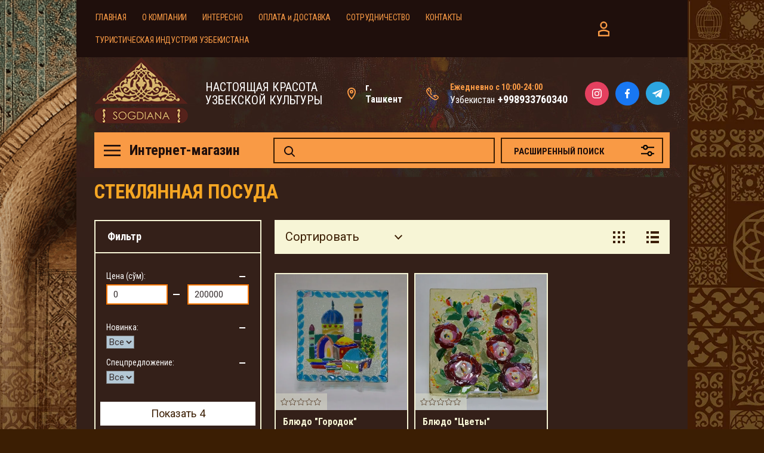

--- FILE ---
content_type: text/html; charset=utf-8
request_url: https://uzsogda.com/magazin/folder/steklyannaya-posuda
body_size: 36643
content:

	<!doctype html>
<html lang="ru">
<head>
<meta charset="utf-8">
<meta name="robots" content="all"/>
<title>СТЕКЛЯННАЯ ПОСУДА </title>
<!-- assets.top -->
<script src="/g/libs/nocopy/1.0.0/nocopy.for.all.js" ></script>
<meta property="og:title" content="СТЕКЛЯННАЯ ПОСУДА">
<meta name="twitter:title" content="СТЕКЛЯННАЯ ПОСУДА">
<meta property="og:description" content="СТЕКЛЯННАЯ ПОСУДА">
<meta name="twitter:description" content="СТЕКЛЯННАЯ ПОСУДА">
<meta property="og:image" content="https://uzsogda.com/d/logotip.png">
<meta name="twitter:image" content="https://uzsogda.com/d/logotip.png">
<meta property="og:image:width" content="350">
<meta property="og:image:height" content="350">
<meta property="og:type" content="website">
<meta property="og:url" content="https://uzsogda.com/magazin/folder/steklyannaya-posuda">
<meta property="og:site_name" content="Интернет-магазин Узбекистана">
<meta property="fb:admins" content="104699117539541">
<meta property="fb:pages" content="104699117539541">
<meta property="fb:app_id" content="104699117539541">
<meta name="twitter:card" content="summary">
<!-- /assets.top -->

<meta name="description" content="СТЕКЛЯННАЯ ПОСУДА ">
<meta name="keywords" content="СТЕКЛЯННАЯ ПОСУДА ">
<meta name="SKYPE_TOOLBAR" content="SKYPE_TOOLBAR_PARSER_COMPATIBLE">
<meta name="viewport" content="width=device-width, initial-scale=1.0, maximum-scale=1.0, user-scalable=no">
<meta name="format-detection" content="telephone=no">
<meta http-equiv="x-rim-auto-match" content="none">
<meta name="facebook-domain-verification" content="obgl04c2c9142qjhwojsb0ojd1pscz" />

<link rel="stylesheet" href="/t/v4792/images/css/slick-theme.scss.css">
<link rel="stylesheet" href="/g/libs/jquery-slick/1.8.0/slick.css">
<link rel="stylesheet" href="/g/libs/remodal/css/remodal.css">
<link rel="stylesheet" href="/g/libs/remodal/css/remodal-default-theme.css">
<link rel="stylesheet" href="/g/libs/jqueryui/datepicker-and-slider/css/jquery-ui.css">
<link rel="preconnect" href="https://fonts.googleapis.com">
<link rel="preconnect" href="https://fonts.gstatic.com" crossorigin>
<link href="https://fonts.googleapis.com/css2?family=Fira+Sans:ital,wght@0,100;0,200;0,300;0,400;0,500;0,600;0,700;0,800;0,900;1,100;1,200;1,300;1,400;1,500;1,600;1,700;1,800;1,900&display=swap" rel="stylesheet">
<!-- Fonts -->
<link href="https://fonts.googleapis.com/css?family=Roboto+Condensed:300,400,700|Roboto:100,300,400,500,700,900&amp;subset=cyrillic,cyrillic-ext,latin-ext" rel="stylesheet">
<!-- Fonts -->

<script src="/g/libs/jquery/1.10.2/jquery.min.js"></script>
<script src="/g/libs/jqueryui/datepicker-and-slider/js/jquery-ui.min.js"></script>

	<link rel="stylesheet" href="/g/css/styles_articles_tpl.css">
<meta name="yandex-verification" content="ad4f41858650509b" />
<meta name="yandex-verification" content="49aae4745446f35b" />
<link rel='stylesheet' type='text/css' href='/shared/highslide-4.1.13/highslide.min.css'/>
<script type='text/javascript' src='/shared/highslide-4.1.13/highslide-full.packed.js'></script>
<script type='text/javascript'>
hs.graphicsDir = '/shared/highslide-4.1.13/graphics/';
hs.outlineType = null;
hs.showCredits = false;
hs.lang={cssDirection:'ltr',loadingText:'Загрузка...',loadingTitle:'Кликните чтобы отменить',focusTitle:'Нажмите чтобы перенести вперёд',fullExpandTitle:'Увеличить',fullExpandText:'Полноэкранный',previousText:'Предыдущий',previousTitle:'Назад (стрелка влево)',nextText:'Далее',nextTitle:'Далее (стрелка вправо)',moveTitle:'Передвинуть',moveText:'Передвинуть',closeText:'Закрыть',closeTitle:'Закрыть (Esc)',resizeTitle:'Восстановить размер',playText:'Слайд-шоу',playTitle:'Слайд-шоу (пробел)',pauseText:'Пауза',pauseTitle:'Приостановить слайд-шоу (пробел)',number:'Изображение %1/%2',restoreTitle:'Нажмите чтобы посмотреть картинку, используйте мышь для перетаскивания. Используйте клавиши вперёд и назад'};</script>

            <!-- 46b9544ffa2e5e73c3c971fe2ede35a5 -->
            <script src='/shared/s3/js/lang/ru.js'></script>
            <script src='/shared/s3/js/common.min.js'></script>
        <link rel='stylesheet' type='text/css' href='/shared/s3/css/calendar.css' /><link rel="icon" href="/favicon.png" type="image/png">

<!--s3_require-->
<link rel="stylesheet" href="/g/basestyle/1.0.1/user/user.css" type="text/css"/>
<link rel="stylesheet" href="/g/basestyle/1.0.1/user/user.orange.css" type="text/css"/>
<script type="text/javascript" src="/g/basestyle/1.0.1/user/user.js" async></script>
<!--/s3_require-->

<link rel='stylesheet' type='text/css' href='/t/images/__csspatch/147/patch.css'/>
			
		
		
		
			<link rel="stylesheet" type="text/css" href="/g/shop2v2/default/css/theme.less.css">		
			<script type="text/javascript" src="/g/printme.js"></script>
		<script type="text/javascript" src="/g/shop2v2/default/js/tpl.js"></script>
		<script type="text/javascript" src="/g/shop2v2/default/js/baron.min.js"></script>
		
			<script type="text/javascript" src="/g/shop2v2/default/js/shop2.2.min.js"></script>
		
	<script type="text/javascript">shop2.init({"productRefs": {"16905402":{"cml_material_1805214574":{"\u0441\u0442\u0435\u043a\u043b\u043e":["19798802"]},"cml_strana_ili_gorod_proizvoditel_1938300973":{"\u0423\u0437\u0431\u0435\u043a\u0438\u0441\u0442\u0430\u043d":["19798802"]}}},"apiHash": {"getPromoProducts":"66c34f3942509309d72f9843a5fa1dd1","getSearchMatches":"431e55517efb1e923b48834a8547405e","getFolderCustomFields":"5926e17a7a11607be08c49424e8ab87e","getProductListItem":"1543323391197de78ad00bb4ba12c47e","cartAddItem":"b2c0bf735b0d5351c63cb54fbdf3f711","cartRemoveItem":"c84ccf64043f1dc6ac38e13a6d6fff39","cartUpdate":"97630aa595854ef4b0cf7220fdc6509b","cartRemoveCoupon":"ad20ad5a85db4a4bb0069606315f125d","cartAddCoupon":"43619e797f4616573aeb52806d810f11","deliveryCalc":"9f55b6003fb392618280a536cda0c88e","printOrder":"da715546f4deb8460e2141d41a3c0f1a","cancelOrder":"311e6ebe33226865c5dae2bec8f630b8","cancelOrderNotify":"729cd772b58a73f7cbfa34dd3fd883b7","repeatOrder":"8270ee9304f6ef8aa769386ed6595e74","paymentMethods":"ad88496448cec3702d6050f6eaa06ff6","compare":"ea6ce885bdb4a6be23953fb63df70233"},"hash": null,"verId": 2466316,"mode": "folder","step": "","uri": "/magazin","IMAGES_DIR": "/d/","my": {"show_sections":true,"lazy_load_subpages":true,"search_range_max":200000,"show_flags_filter":true,"special_alias":"SPEC","new_alias":"NEW","gr_slider_enable_blackout":true},"shop2_cart_order_payments": 1,"cf_margin_price_enabled": 0,"maps_yandex_key":"","maps_google_key":""});shop2.filter._pre_params = "&s[folder_id]=9927402";</script>
<style type="text/css">.product-item-thumb {width: 450px;}.product-item-thumb .product-image, .product-item-simple .product-image {height: 450px;width: 450px;}.product-item-thumb .product-amount .amount-title {width: 354px;}.product-item-thumb .product-price {width: 400px;}.shop2-product .product-side-l {width: 200px;}.shop2-product .product-image {height: 190px;width: 200px;}.shop2-product .product-thumbnails li {width: 56px;height: 56px;}</style>

<!--<link rel="stylesheet" href="/t/v4792/images/css/theme.scss.css">-->
<link rel="stylesheet" href="/t/v4792/images/css/lightgallery.css">




    <link rel="stylesheet" href="/g/templates/shop2/2.112.2/themes/theme0/theme.scss.css">

<link rel="stylesheet" href="/g/templates/shop2/2.112.2/css/corrections.css">


<!-- [if lt IE 9]>
<script src="https://cdnjs.cloudflare.com/ajax/libs/html5shiv/3.7.3/html5shiv.min.js" type="text/javascript"></script>
<![endif] -->


	<script type="text/javascript">
		$(document).ready(function(){
		if($('.shop2-product-navigation').length){
			var blockPos = $(".shop2-product-navigation").offset().top-150;	
			$('html, body').delay(300).animate({scrollTop:blockPos}, 1);
		}
		})
	</script>


<link rel="stylesheet" href="/t/v4792/images/css/bdr.addons.scss.css">
<link rel="stylesheet" href="/t/v4792/images/css/site_addons.scss.css">
<link rel="stylesheet" href="/t/v4792/images/seostyle_an.scss.css">

<link rel="stylesheet" href="/t/v4792/images/site.addons.scss.css">



<!-- Meta Pixel Code -->
<script>
!function(f,b,e,v,n,t,s)
{if(f.fbq)return;n=f.fbq=function(){n.callMethod?
n.callMethod.apply(n,arguments):n.queue.push(arguments)};
if(!f._fbq)f._fbq=n;n.push=n;n.loaded=!0;n.version='2.0';
n.queue=[];t=b.createElement(e);t.async=!0;
t.src=v;s=b.getElementsByTagName(e)[0];
s.parentNode.insertBefore(t,s)}(window, document,'script',
'https://connect.facebook.net/en_US/fbevents.js');
fbq('init', '872716129727893');
fbq('track', 'PageView');
</script>
<noscript><img height="1" width="1" style="display:none" src="https://www.facebook.com/tr?id=872716129727893&ev=PageView&noscript=1"/></noscript>
<!-- End Meta Pixel Code -->




<!-- Meta Pixel Code -->
<script>
!function(f,b,e,v,n,t,s)
{if(f.fbq)return;n=f.fbq=function(){n.callMethod?
n.callMethod.apply(n,arguments):n.queue.push(arguments)};
if(!f._fbq)f._fbq=n;n.push=n;n.loaded=!0;n.version='2.0';
n.queue=[];t=b.createElement(e);t.async=!0;
t.src=v;s=b.getElementsByTagName(e)[0];
s.parentNode.insertBefore(t,s)}(window, document,'script',
'https://connect.facebook.net/en_US/fbevents.js');
fbq('init', '1089827965572668');
fbq('track', 'PageView');
</script>
<noscript><img height="1" width="1" style="display:none"
src="https://www.facebook.com/tr?id=1089827965572668&ev=PageView&noscript=1"
/></noscript>
<!-- End Meta Pixel Code -->

<link rel="stylesheet" href="/t/v4792/images/first_screen.scss.css">
</head>
<body   >
	<div class="body__wrap"> 	<span class="body__left" ></span>
	<div class="site-wrapper">
		<div class="burger-block">
    		<div class="burger-block__ico"></div>
		    <div class="burger-block__section">
		        
		        <a href="#rem-login" class="burger-block__cabinet">Вход в кабинет</a>

		        <div class="burger-block__folders">
		            <div class="burger-block__folders-title">Каталог товаров</div>
		            <div class="burger-block__folders-list">
		            	<ul class="popup-folders__list menu-default">
													         						         						         						         						    						         						              						              						                   <li class="firstlevel sublevel dontsplit"><a class="hasArrow" href="/magazin/folder/departament-remeslennicheskoj-produkcii-vostochnyj-bazar"><span>ВОСТОЧНЫЙ БАЗАР</span></a>
						              						         						         						         						         						    						         						              						                   						                        <ul>
						                            <li class="parentItem"><a href="/magazin/folder/departament-remeslennicheskoj-produkcii-vostochnyj-bazar"><span>ВОСТОЧНЫЙ БАЗАР</span></a></li>
						                    							              						              						                   <li class="sublevel dontsplit"><a class="hasArrow" href="/magazin/folder/suveniri"><span>СУВЕНИРЫ</span></a>
						              						         						         						         						         						    						         						              						                   						                        <ul>
						                            <li class="parentItem"><a href="/magazin/folder/suveniri"><span>СУВЕНИРЫ</span></a></li>
						                    							              						              						                   <li class="sublevel dontsplit"><a class="hasArrow" href="/magazin/folder/keramicheskie-suveniry"><span>ИЗ КЕРАМИКИ</span></a>
						              						         						         						         						         						    						         						              						                   						                        <ul>
						                            <li class="parentItem"><a href="/magazin/folder/keramicheskie-suveniry"><span>ИЗ КЕРАМИКИ</span></a></li>
						                    							              						              						                   <li class=""><a href="/magazin/folder/interernye-kukly"><span>ИНТЕРЬЕРНЫЕ КУКЛЫ</span></a>
						              						         						         						         						         						    						         						              						                   						                        </li>
						                        						                   						              						              						                   <li class=""><a href="/magazin/folder/granaty"><span>ГРАНАТЫ</span></a>
						              						         						         						         						         						    						         						              						                   						                        </li>
						                        						                   						              						              						                   <li class=""><a href="/magazin/folder/babajchiki"><span>БАБАЙЧИКИ</span></a>
						              						         						         						         						         						    						         						              						                   						                        </li>
						                        						                   						              						              						                   <li class=""><a href="/magazin/folder/elochnye-igrushki"><span>ЕЛОЧНЫЕ ИГРУШКИ</span></a>
						              						         						         						         						         						    						         						              						                   						                        </li>
						                        						                   						              						              						                   <li class=""><a href="/magazin/folder/magnity"><span>МАГНИТЫ</span></a>
						              						         						         						         						         						    						         						              						                   						                        </li>
						                        						                   						              						              						                   <li class=""><a href="/magazin/folder/23695002"><span>ЖИВОТНЫЕ</span></a>
						              						         						         						         						         						    						         						              						                   						                        </li>
						                        						                   						              						              						                   <li class=""><a href="/magazin/folder/raznoe"><span>РАЗНОЕ</span></a>
						              						         						         						         						         						    						         						              						                   						                        </li>
						                        						                             </ul></li>
						                        						                   						              						              						                   <li class=""><a href="/magazin/folder/oberegi"><span>ОБЕРЕГИ</span></a>
						              						         						         						         						         						    						         						              						                   						                        </li>
						                        						                   						              						              						                   <li class="sublevel dontsplit"><a class="hasArrow" href="/magazin/folder/25277402"><span>ИЗ ФАРФОРА</span></a>
						              						         						         						         						         						    						         						              						                   						                        <ul>
						                            <li class="parentItem"><a href="/magazin/folder/25277402"><span>ИЗ ФАРФОРА</span></a></li>
						                    							              						              						                   <li class=""><a href="/magazin/folder/1392310"><span>НАЦИОНАЛЬНЫЕ СЦЕНКИ ИЗ ФАРФОРА</span></a>
						              						         						         						         						         						    						         						              						                   						                        </li>
						                        						                   						              						              						                   <li class=""><a href="/magazin/folder/1392510"><span>ХУДОЖЕСТВЕННЫЕ ВАЗЫ ИЗ ФАРФОРА</span></a>
						              						         						         						         						         						    						         						              						                   						                        </li>
						                        						                   						              						              						                   <li class=""><a href="/magazin/folder/1392710"><span>ХУДОЖЕСТВЕННЫЙ ФАРФОР</span></a>
						              						         						         						         						         						    						         						              						                   						                        </li>
						                        						                             </ul></li>
						                        						                   						              						              						                   <li class=""><a href="/iz-stekla-i-epoksidnoj-smoly"><span>ИЗ СТЕКЛА и ЭПОКСИДНОЙ СМОЛЫ</span></a>
						              						         						         						         						         						    						         						              						                   						                        </li>
						                        						                   						              						              						                   <li class=""><a href="/magazin/folder/suveniry-iz-dereva"><span>ИЗ ДЕРЕВА</span></a>
						              						         						         						         						         						    						         						              						                   						                        </li>
						                        						                   						              						              						                   <li class=""><a href="/magazin/folder/iz-dekorativnoj-tykvy"><span>ИЗ ДЕКОРАТИВНОЙ ТЫКВЫ</span></a>
						              						         						         						         						         						    						         						              						                   						                        </li>
						                        						                   						              						              						                   <li class=""><a href="/magazin/folder/raznye-suveniry"><span>РАЗНЫЕ СУВЕНИРЫ</span></a>
						              						         						         						         						         						    						         						              						                   						                        </li>
						                        						                             </ul></li>
						                        						                   						              						              						                   <li class=""><a href="/magazin/folder/syuzane"><span>СЮЗАНЕ</span></a>
						              						         						         						         						         						    						         						              						                   						                        </li>
						                        						                   						              						              						                   <li class=""><a href="/magazin/folder/1793310"><span>НАВОЛОЧКИ</span></a>
						              						         						         						         						         						    						         						              						                   						                        </li>
						                        						                   						              						              						                   <li class=""><a href="/magazin/folder/skaterti"><span>СКАТЕРТИ И РАНЕРЫ</span></a>
						              						         						         						         						         						    						         						              						                   						                        </li>
						                        						                   						              						              						                   <li class=""><a href="/magazin/folder/chekanka"><span>ЧЕКАНКА</span></a>
						              						         						         						         						         						    						         						              						                   						                        </li>
						                        						                   						              						              						                   <li class="sublevel dontsplit"><a class="hasArrow" href="/magazin/folder/posuda"><span>ПОСУДА</span></a>
						              						         						         						         						         						    						         						              						                   						                        <ul>
						                            <li class="parentItem"><a href="/magazin/folder/posuda"><span>ПОСУДА</span></a></li>
						                    							              						              						                   <li class="sublevel dontsplit"><a class="hasArrow" href="/magazin/folder/rishtanskie-keramicheskie-izdeliya"><span>КЕРАМИЧЕСКАЯ ПОСУДА</span></a>
						              						         						         						         						         						    						         						              						                   						                        <ul>
						                            <li class="parentItem"><a href="/magazin/folder/rishtanskie-keramicheskie-izdeliya"><span>КЕРАМИЧЕСКАЯ ПОСУДА</span></a></li>
						                    							              						              						                   <li class=""><a href="/magazin/folder/23049002"><span>ХОЗЯЙСТВЕННАЯ ПОСУДА</span></a>
						              						         						         						         						         						    						         						              						                   						                        </li>
						                        						                   						              						              						                   <li class=""><a href="/magazin/folder/23048802"><span>ДЕКОРАТИВНАЯ ПОСУДА</span></a>
						              						         						         						         						         						    						         						              						                   						                        </li>
						                        						                             </ul></li>
						                        						                   						              						              						                   <li class=""><a href="/magazin/folder/steklyannaya-posuda"><span>СТЕКЛЯННАЯ ПОСУДА</span></a>
						              						         						         						         						         						    						         						              						                   						                        </li>
						                        						                             </ul></li>
						                        						                   						              						              						                   <li class=""><a href="/magazin/folder/nozhi"><span>НОЖИ</span></a>
						              						         						         						         						         						    						         						              						                   						                        </li>
						                        						                   						              						              						                   <li class="sublevel dontsplit"><a class="hasArrow" href="/magazin/folder/odezhda"><span>ОДЕЖДА</span></a>
						              						         						         						         						         						    						         						              						                   						                        <ul>
						                            <li class="parentItem"><a href="/magazin/folder/odezhda"><span>ОДЕЖДА</span></a></li>
						                    							              						              						                   <li class="sublevel dontsplit"><a class="hasArrow" href="/magazin/folder/obuv"><span>ОБУВЬ</span></a>
						              						         						         						         						         						    						         						              						                   						                        <ul>
						                            <li class="parentItem"><a href="/magazin/folder/obuv"><span>ОБУВЬ</span></a></li>
						                    							              						              						                   <li class=""><a href="/magazin/folder/22655402"><span>ТАПОЧКИ</span></a>
						              						         						         						         						         						    						         						              						                   						                        </li>
						                        						                             </ul></li>
						                        						                   						              						              						                   <li class="sublevel dontsplit"><a class="hasArrow" href="/magazin/folder/futbolki"><span>ФУТБОЛКИ</span></a>
						              						         						         						         						         						    						         						              						                   						                        <ul>
						                            <li class="parentItem"><a href="/magazin/folder/futbolki"><span>ФУТБОЛКИ</span></a></li>
						                    							              						              						                   <li class=""><a href="/magazin/folder/detskie"><span>ДЕТСКИЕ</span></a>
						              						         						         						         						         						    						         						              						                   						                        </li>
						                        						                   						              						              						                   <li class=""><a href="/magazin/folder/22636602"><span>ВЗРОСЛЫЕ</span></a>
						              						         						         						         						         						    						         						              						                   						                        </li>
						                        						                             </ul></li>
						                        						                   						              						              						                   <li class="sublevel dontsplit"><a class="hasArrow" href="/magazin/folder/22637202"><span>ХУДИ</span></a>
						              						         						         						         						         						    						         						              						                   						                        <ul>
						                            <li class="parentItem"><a href="/magazin/folder/22637202"><span>ХУДИ</span></a></li>
						                    							              						              						                   <li class=""><a href="/magazin/folder/22637402"><span>ВЗРОСЛЫЕ</span></a>
						              						         						         						         						         						    						         						              						                   						                        </li>
						                        						                             </ul></li>
						                        						                   						              						              						                   <li class=""><a href="/magazin/folder/22637802"><span>СВИТШОТЫ</span></a>
						              						         						         						         						         						    						         						              						                   						                        </li>
						                        						                   						              						              						                   <li class=""><a href="/magazin/folder/2218910"><span>ЖАКЕТЫ</span></a>
						              						         						         						         						         						    						         						              						                   						                        </li>
						                        						                   						              						              						                   <li class=""><a href="/magazin/folder/2219110"><span>ЧАПАНЫ</span></a>
						              						         						         						         						         						    						         						              						                   						                        </li>
						                        						                             </ul></li>
						                        						                   						              						              						                   <li class="sublevel dontsplit"><a class="hasArrow" href="/magazin/folder/aksessuary"><span>АКСЕССУАРЫ</span></a>
						              						         						         						         						         						    						         						              						                   						                        <ul>
						                            <li class="parentItem"><a href="/magazin/folder/aksessuary"><span>АКСЕССУАРЫ</span></a></li>
						                    							              						              						                   <li class="sublevel dontsplit"><a class="hasArrow" href="/magazin/folder/dlya-zhenshchin"><span>ДЛЯ ЖЕНЩИН</span></a>
						              						         						         						         						         						    						         						              						                   						                        <ul>
						                            <li class="parentItem"><a href="/magazin/folder/dlya-zhenshchin"><span>ДЛЯ ЖЕНЩИН</span></a></li>
						                    							              						              						                   <li class=""><a href="/magazin/folder/sumki"><span>СУМКИ</span></a>
						              						         						         						         						         						    						         						              						                   						                        </li>
						                        						                   						              						              						                   <li class=""><a href="/magazin/folder/koshelki"><span>КОШЕЛЬКИ</span></a>
						              						         						         						         						         						    						         						              						                   						                        </li>
						                        						                   						              						              						                   <li class=""><a href="/magazin/folder/broshi"><span>БРОШИ</span></a>
						              						         						         						         						         						    						         						              						                   						                        </li>
						                        						                   						              						              						                   <li class=""><a href="/magazin/folder/vyshivka"><span>ВЫШИВКА</span></a>
						              						         						         						         						         						    						         						              						                   						                        </li>
						                        						                   						              						              						                   <li class="sublevel dontsplit"><a class="hasArrow" href="/magazin/folder/ukrasheniya"><span>УКРАШЕНИЯ</span></a>
						              						         						         						         						         						    						         						              						                   						                        <ul>
						                            <li class="parentItem"><a href="/magazin/folder/ukrasheniya"><span>УКРАШЕНИЯ</span></a></li>
						                    							              						              						                   <li class=""><a href="/magazin/folder/2207910"><span>БРАСЛЕТЫ</span></a>
						              						         						         						         						         						    						         						              						                   						                        </li>
						                        						                   						              						              						                   <li class=""><a href="/magazin/folder/2208110"><span>КОМПЛЕКТЫ</span></a>
						              						         						         						         						         						    						         						              						                   						                        </li>
						                        						                             </ul></li>
						                        						                   						              						              						                   <li class="sublevel dontsplit"><a class="hasArrow" href="/magazin/folder/golovnye-ubory"><span>ГОЛОВНЫЕ УБОРЫ</span></a>
						              						         						         						         						         						    						         						              						                   						                        <ul>
						                            <li class="parentItem"><a href="/magazin/folder/golovnye-ubory"><span>ГОЛОВНЫЕ УБОРЫ</span></a></li>
						                    							              						              						                   <li class=""><a href="/magazin/folder/shapki"><span>ШАПКИ</span></a>
						              						         						         						         						         						    						         						              						                   						                        </li>
						                        						                   						              						              						                   <li class=""><a href="/magazin/folder/tyubetejki"><span>ТЮБЕТЕЙКИ</span></a>
						              						         						         						         						         						    						         						              						                   						                        </li>
						                        						                             </ul></li>
						                        						                   						              						              						                   <li class=""><a href="/magazin/folder/2932910"><span>ШАРФЫ</span></a>
						              						         						         						         						         						    						         						              						                   						                        </li>
						                        						                             </ul></li>
						                        						                   						              						              						                   <li class="sublevel dontsplit"><a class="hasArrow" href="/magazin/folder/dlya-muzhchin"><span>ДЛЯ МУЖЧИН</span></a>
						              						         						         						         						         						    						         						              						                   						                        <ul>
						                            <li class="parentItem"><a href="/magazin/folder/dlya-muzhchin"><span>ДЛЯ МУЖЧИН</span></a></li>
						                    							              						              						                   <li class=""><a href="/magazin/folder/remni"><span>РЕМНИ</span></a>
						              						         						         						         						         						    						         						              						                   						                        </li>
						                        						                   						              						              						                   <li class=""><a href="/magazin/folder/barsetki"><span>БАРСЕТКИ</span></a>
						              						         						         						         						         						    						         						              						                   						                        </li>
						                        						                   						              						              						                   <li class=""><a href="/magazin/folder/galstuki"><span>ГАЛСТУКИ</span></a>
						              						         						         						         						         						    						         						              						                   						                        </li>
						                        						                             </ul></li>
						                        						                             </ul></li>
						                        						                   						              						              						                   <li class=""><a href="/magazin/folder/tkan"><span>ТКАНЬ</span></a>
						              						         						         						         						         						    						         						              						                   						                        </li>
						                        						                   						              						              						                   <li class=""><a href="/magazin/folder/igrushki"><span>ИГРУШКИ</span></a>
						              						         						         						         						         						    						         						              						                   						                        </li>
						                        						                   						              						              						                   <li class="sublevel dontsplit"><a class="hasArrow" href="/magazin/folder/kartiny"><span>КАРТИНЫ</span></a>
						              						         						         						         						         						    						         						              						                   						                        <ul>
						                            <li class="parentItem"><a href="/magazin/folder/kartiny"><span>КАРТИНЫ</span></a></li>
						                    							              						              						                   <li class=""><a href="/magazin/folder/uzbekskie-miniatyury"><span>ГРАФИКА</span></a>
						              						         						         						         						         						    						         						              						                   						                        </li>
						                        						                   						              						              						                   <li class=""><a href="/magazin/folder/maslom"><span>МАСЛОМ</span></a>
						              						         						         						         						         						    						         						              						                   						                        </li>
						                        						                   						              						              						                   <li class=""><a href="/magazin/folder/akrilom"><span>АКРИЛОМ</span></a>
						              						         						         						         						         						    						         						              						                   						                        </li>
						                        						                   						              						              						                   <li class=""><a href="/magazin/folder/iz-stekla"><span>ИЗ СТЕКЛА</span></a>
						              						         						         						         						         						    						         						              						                   						                        </li>
						                        						                   						              						              						                   <li class=""><a href="/magazin/folder/kombinirovannye"><span>КОМБИНИРОВАННЫЕ</span></a>
						              						         						         						         						         						    						         						              						                   						                        </li>
						                        						                   						              						              						                   <li class=""><a href="/magazin/folder/iz-atlasnyh-lent"><span>ИЗ АТЛАСНЫХ ЛЕНТ</span></a>
						              						         						         						         						         						    						         						              						                   						                        </li>
						                        						                             </ul></li>
						                        						                   						              						              						                   <li class=""><a href="/magazin/folder/kovry"><span>КОВРЫ</span></a>
						              						         						         						         						         						    						         						              						                   						                        </li>
						                        						                   						              						              						                   <li class="sublevel dontsplit"><a class="hasArrow" href="/magazin/folder/kosmetika"><span>КОСМЕТИКА</span></a>
						              						         						         						         						         						    						         						              						                   						                        <ul>
						                            <li class="parentItem"><a href="/magazin/folder/kosmetika"><span>КОСМЕТИКА</span></a></li>
						                    							              						              						                   <li class="sublevel dontsplit"><a class="hasArrow" href="/magazin/folder/mylo-ruchnoj-raboty"><span>МЫЛО РУЧНОЙ РАБОТЫ</span></a>
						              						         						         						         						         						    						         						              						                   						                        <ul>
						                            <li class="parentItem"><a href="/magazin/folder/mylo-ruchnoj-raboty"><span>МЫЛО РУЧНОЙ РАБОТЫ</span></a></li>
						                    							              						              						                   <li class=""><a href="/magazin/folder/lechebnoe-mylo"><span>ЛЕЧЕБНОЕ МЫЛО</span></a>
						              						         						         						         						         						    						         						              						                   						                        </li>
						                        						                   						              						              						                   <li class=""><a href="/magazin/folder/suvenirnoe-mylo"><span>СУВЕНИРНОЕ МЫЛО</span></a>
						              						         						         						         						         						    						         						              						                   						                        </li>
						                        						                             </ul></li>
						                        						                   						              						              						                   <li class=""><a href="/magazin/folder/uhodovaya-kosmetika"><span>УХОДОВАЯ КОСМЕТИКА</span></a>
						              						         						         						         						         						    						         						              						                   						                        </li>
						                        						                             </ul></li>
						                        						                   						              						              						                   <li class=""><a href="/magazin/folder/antikvariat"><span>АНТИКВАРИАТ</span></a>
						              						         						         						         						         						    						         						              						                   						                        </li>
						                        						                   						              						              						                   <li class="sublevel dontsplit"><a class="hasArrow" href="/magazin/folder/priglasitelnye-i-otkrytki"><span>БУМАЖНАЯ ПРОДУКЦИЯ</span></a>
						              						         						         						         						         						    						         						              						                   						                        <ul>
						                            <li class="parentItem"><a href="/magazin/folder/priglasitelnye-i-otkrytki"><span>БУМАЖНАЯ ПРОДУКЦИЯ</span></a></li>
						                    							              						              						                   <li class=""><a href="/magazin/folder/23050602"><span>БЛОКНОТЫ</span></a>
						              						         						         						         						         						    						         						              						                   						                        </li>
						                        						                   						              						              						                   <li class=""><a href="/magazin/folder/otkrytki"><span>ОТКРЫТКИ</span></a>
						              						         						         						         						         						    						         						              						                   						                        </li>
						                        						                   						              						              						                   <li class=""><a href="/magazin/folder/fotoalbom"><span>ФОТОАЛЬБОМЫ</span></a>
						              						         						         						         						         						    						         						              						                   						                        </li>
						                        						                   						              						              						                   <li class=""><a href="/magazin/folder/priglasitelnye"><span>ПРИГЛАСИТЕЛЬНЫЕ</span></a>
						              						         						         						         						         						    						         						              						                   						                        </li>
						                        						                             </ul></li>
						                        						                   						              						              						                   <li class="sublevel dontsplit"><a class="hasArrow" href="/magazin/folder/vse-dlya-doma-i-interera"><span>ДЛЯ ДОМА и ИНТЕРЬЕРА</span></a>
						              						         						         						         						         						    						         						              						                   						                        <ul>
						                            <li class="parentItem"><a href="/magazin/folder/vse-dlya-doma-i-interera"><span>ДЛЯ ДОМА и ИНТЕРЬЕРА</span></a></li>
						                    							              						              						                   <li class=""><a href="/magazin/folder/dekorativnye-navolochki"><span>ПОДУШКИ</span></a>
						              						         						         						         						         						    						         						              						                   						                        </li>
						                        						                   						              						              						                   <li class=""><a href="/magazin/folder/svetilniki-1"><span>СВЕТИЛЬНИКИ</span></a>
						              						         						         						         						         						    						         						              						                   						                        </li>
						                        						                   						              						              						                   <li class=""><a href="/magazin/folder/avtorskaya-keramika"><span>АВТОРСКАЯ КЕРАМИКА</span></a>
						              						         						         						         						         						    						         						              						                   						                        </li>
						                        						                   						              						              						                   <li class=""><a href="/magazin/folder/kuhonnye-prinadlezhnosti"><span>КУХОННЫЕ ПРИНАДЛЕЖНОСТИ</span></a>
						              						         						         						         						         						    						         						              						                   						                        </li>
						                        						                   						              						              						                   <li class=""><a href="/magazin/folder/odeyala-i-pokryvala"><span>ОДЕЯЛА И ПОКРЫВАЛА</span></a>
						              						         						         						         						         						    						         						              						                   						                        </li>
						                        						                   						              						              						                   <li class=""><a href="/magazin/folder/hudozhestvennoe-steklo"><span>ХУДОЖЕСТВЕННОЕ СТЕКЛО</span></a>
						              						         						         						         						         						    						         						              						                   						                        </li>
						                        						                             </ul></li>
						                        						                   						              						              						                   <li class=""><a href="/magazin/folder/muzykalnye-instrumenty"><span>МУЗЫКАЛЬНЫЕ ИНСТРУМЕНТЫ</span></a>
						              						         						         						         						         						    						         						              						                   						                        </li>
						                        						                   						              						              						                   <li class="sublevel dontsplit"><a class="hasArrow" href="/magazin/folder/sportivnye-razvlekatelnye-tovary"><span>СПОРТИВНЫЕ, РАЗВЛЕКАТЕЛЬНЫЕ ТОВАРЫ</span></a>
						              						         						         						         						         						    						         						              						                   						                        <ul>
						                            <li class="parentItem"><a href="/magazin/folder/sportivnye-razvlekatelnye-tovary"><span>СПОРТИВНЫЕ, РАЗВЛЕКАТЕЛЬНЫЕ ТОВАРЫ</span></a></li>
						                    							              						              						                   <li class=""><a href="/magazin/folder/bumerangi"><span>БУМЕРАНГИ</span></a>
						              						         						         						         						         						    						         						              						                   						                        </li>
						                        						                   						              						              						                   <li class=""><a href="/magazin/folder/shahmaty"><span>ШАХМАТЫ</span></a>
						              						         						         						         						         						    						         						              						                   						                        </li>
						                        						                   						              						              						                   <li class=""><a href="/magazin/folder/shashki"><span>ШАШКИ</span></a>
						              						         						         						         						         						    						         						              						                   						                        </li>
						                        						                             </ul></li>
						                        						                   						              						              						                   <li class=""><a href="/magazin/folder/novogodnyaya-produkciya"><span>НОВОГОДНЯЯ ПРОДУКЦИЯ</span></a>
						              						         						         						         						         						    						         						              						                   						                        </li>
						                        						                   						              						              						                   <li class=""><a href="/magazin/folder/raznye-uslugi"><span>РАЗНЫЕ УСЛУГИ</span></a>
						              						         						         						         						         						    						         						              						                   						                        </li>
						                        						                             </ul></li>
						                        						                   						              						              						                   <li class="firstlevel sublevel dontsplit"><a class="hasArrow" href="/magazin/folder/departament-hobbi-gipermarketa-sogdiana"><span>ХОББИ-ГИПЕРМАРКЕТ &quot;SOGDIANA&quot;</span></a>
						              						         						         						         						         						    						         						              						                   						                        <ul>
						                            <li class="parentItem"><a href="/magazin/folder/departament-hobbi-gipermarketa-sogdiana"><span>ХОББИ-ГИПЕРМАРКЕТ &quot;SOGDIANA&quot;</span></a></li>
						                    							              						              						                   <li class="sublevel dontsplit"><a class="hasArrow" href="/magazin/folder/hudozhestvennye-prinadlezhnosti"><span>ХУДОЖЕСТВЕННЫЕ МАТЕРИАЛЫ</span></a>
						              						         						         						         						         						    						         						              						                   						                        <ul>
						                            <li class="parentItem"><a href="/magazin/folder/hudozhestvennye-prinadlezhnosti"><span>ХУДОЖЕСТВЕННЫЕ МАТЕРИАЛЫ</span></a></li>
						                    							              						              						                   <li class="sublevel dontsplit"><a class="hasArrow" href="/magazin/folder/kisti"><span>КИСТИ</span></a>
						              						         						         						         						         						    						         						              						                   						                        <ul>
						                            <li class="parentItem"><a href="/magazin/folder/kisti"><span>КИСТИ</span></a></li>
						                    							              						              						                   <li class="sublevel dontsplit"><a class="hasArrow" href="/magazin/folder/zhk-nevskaya-palitra"><span>ЗХК &quot;НЕВСКАЯ ПАЛИТРА&quot;</span></a>
						              						         						         						         						         						    						         						              						                   						                        <ul>
						                            <li class="parentItem"><a href="/magazin/folder/zhk-nevskaya-palitra"><span>ЗХК &quot;НЕВСКАЯ ПАЛИТРА&quot;</span></a></li>
						                    							              						              						                   <li class=""><a href="/magazin/folder/kisti-sonet"><span>КИСТИ СОНЕТ</span></a>
						              						         						         						         						         						    						         						              						                   						                        </li>
						                        						                   						              						              						                   <li class=""><a href="/magazin/folder/kisti-decola"><span>КИСТИ DECOLA</span></a>
						              						         						         						         						         						    						         						              						                   						                        </li>
						                        						                   						              						              						                   <li class=""><a href="/magazin/folder/nabory-cvetik-i-ya-hudozhnik"><span>НАБОРЫ ЦВЕТИК и Я - художник</span></a>
						              						         						         						         						         						    						         						              						                   						                        </li>
						                        						                   						              						              						                   <li class=""><a href="/magazin/folder/kisti-nevskaya-palitra"><span>КИСТИ НЕВСКАЯ ПАЛИТРА</span></a>
						              						         						         						         						         						    						         						              						                   						                        </li>
						                        						                             </ul></li>
						                        						                   						              						              						                   <li class="sublevel dontsplit"><a class="hasArrow" href="/magazin/folder/kisti-hudozhestvennye-materialy"><span>КИСТИ &quot;ХУДОЖЕСТВЕННЫЕ МАТЕРИАЛЫ&quot;</span></a>
						              						         						         						         						         						    						         						              						                   						                        <ul>
						                            <li class="parentItem"><a href="/magazin/folder/kisti-hudozhestvennye-materialy"><span>КИСТИ &quot;ХУДОЖЕСТВЕННЫЕ МАТЕРИАЛЫ&quot;</span></a></li>
						                    							              						              						                   <li class=""><a href="/magazin/folder/kisti-iz-sinteticheskogo-volosa"><span>КИСТИ ИЗ СИНТЕТИЧЕСКОГО ВОЛОСА</span></a>
						              						         						         						         						         						    						         						              						                   						                        </li>
						                        						                   						              						              						                   <li class=""><a href="/magazin/folder/nabory-kistej-dlya-nachinayushchih"><span>НАБОРЫ КИСТЕЙ ДЛЯ НАЧИНАЮЩИХ</span></a>
						              						         						         						         						         						    						         						              						                   						                        </li>
						                        						                   						              						              						                   <li class=""><a href="/magazin/folder/kisti-iz-volosa-belki"><span>КИСТИ ИЗ ВОЛОСА БЕЛКИ</span></a>
						              						         						         						         						         						    						         						              						                   						                        </li>
						                        						                   						              						              						                   <li class=""><a href="/magazin/folder/kisti-iz-volosa-kolonka"><span>КИСТИ ИЗ ВОЛОСА КОЛОНКА</span></a>
						              						         						         						         						         						    						         						              						                   						                        </li>
						                        						                   						              						              						                   <li class=""><a href="/magazin/folder/kisti-iz-sintetiki-imitaciya-belki-belka-eko"><span>КИСТИ ИЗ СИНТЕТИКИ ИМИТАЦИЯ БЕЛКИ (БЕЛКА ЭКО)</span></a>
						              						         						         						         						         						    						         						              						                   						                        </li>
						                        						                   						              						              						                   <li class=""><a href="/magazin/folder/kisti-iz-volosa-poni"><span>КИСТИ ИЗ ВОЛОСА ПОНИ</span></a>
						              						         						         						         						         						    						         						              						                   						                        </li>
						                        						                   						              						              						                   <li class=""><a href="/magazin/folder/kisti-iz-volosa-kozy"><span>КИСТИ ИЗ ВОЛОСА КОЗЫ</span></a>
						              						         						         						         						         						    						         						              						                   						                        </li>
						                        						                   						              						              						                   <li class=""><a href="/magazin/folder/kisti-iz-shchetiny"><span>КИСТИ ИЗ ЩЕТИНЫ</span></a>
						              						         						         						         						         						    						         						              						                   						                        </li>
						                        						                   						              						              						                   <li class=""><a href="/magazin/folder/kisti-iz-volosa-chernoburoj-lisy"><span>КИСТИ ИЗ ВОЛОСА ЧЕРНОБУРОЙ ЛИСЫ</span></a>
						              						         						         						         						         						    						         						              						                   						                        </li>
						                        						                   						              						              						                   <li class=""><a href="/magazin/folder/nabor-kistej-dlya-professionalov"><span>НАБОР КИСТЕЙ ДЛЯ ПРОФЕССИОНАЛОВ</span></a>
						              						         						         						         						         						    						         						              						                   						                        </li>
						                        						                   						              						              						                   <li class=""><a href="/magazin/folder/nabory-kistej-dlya-hobbi"><span>НАБОРЫ КИСТЕЙ ДЛЯ ХОББИ</span></a>
						              						         						         						         						         						    						         						              						                   						                        </li>
						                        						                             </ul></li>
						                        						                             </ul></li>
						                        						                   						              						              						                   <li class="sublevel dontsplit"><a class="hasArrow" href="/magazin/folder/akvarelnye-kraski"><span>АКВАРЕЛЬНЫЕ КРАСКИ</span></a>
						              						         						         						         						         						    						         						              						                   						                        </li>
						                        						                   						              						              						                   <li class="sublevel dontsplit"><a class="hasArrow" href="/magazin/folder/guashevye-kraski-1"><span>ГУАШЕВЫЕ КРАСКИ</span></a>
						              						         						         						         						         						    						         						              						                   						                        </li>
						                        						                   						              						              						                   <li class="sublevel dontsplit"><a class="hasArrow" href="/magazin/folder/akrilovye-kraski"><span>АКРИЛОВЫЕ КРАСКИ</span></a>
						              						         						         						         						         						    						         						              						                   						                        <ul>
						                            <li class="parentItem"><a href="/magazin/folder/akrilovye-kraski"><span>АКРИЛОВЫЕ КРАСКИ</span></a></li>
						                    							              						              						                   <li class=""><a href="/magazin/folder/22696402"><span>DECOLA акриловая краска</span></a>
						              						         						         						         						         						    						         						              						                   						                        </li>
						                        						                   						              						              						                   <li class=""><a href="/magazin/folder/decola-dlya-vitrazha"><span>DECOLA для витража</span></a>
						              						         						         						         						         						    						         						              						                   						                        </li>
						                        						                   						              						              						                   <li class=""><a href="/decola-akril-po-tkani"><span>DECOLA  акрил по ткани</span></a>
						              						         						         						         						         						    						         						              						                   						                        </li>
						                        						                   						              						              						                   <li class=""><a href="/magazin/folder/22185602"><span>DECOLA по стеклу/керамике</span></a>
						              						         						         						         						         						    						         						              						                   						                        </li>
						                        						                   						              						              						                   <li class=""><a href="/magazin/folder/akrilovye-kraski-sonet"><span>SONET акриловая краска</span></a>
						              						         						         						         						         						    						         						              						                   						                        </li>
						                        						                             </ul></li>
						                        						                   						              						              						                   <li class="sublevel dontsplit"><a class="hasArrow" href="/magazin/folder/maslyanye-kraski"><span>МАСЛЯНЫЕ КРАСКИ</span></a>
						              						         						         						         						         						    						         						              						                   						                        <ul>
						                            <li class="parentItem"><a href="/magazin/folder/maslyanye-kraski"><span>МАСЛЯНЫЕ КРАСКИ</span></a></li>
						                    							              						              						                   <li class=""><a href="/magazin/folder/maslyanye-kraski-master-klass"><span>МАСЛЯНЫЕ  МАСТЕР-КЛАСС</span></a>
						              						         						         						         						         						    						         						              						                   						                        </li>
						                        						                   						              						              						                   <li class=""><a href="/magazin/folder/maslyanye-kraski-ladoga"><span>МАСЛЯНЫЕ КРАСКИ ЛАДОГА</span></a>
						              						         						         						         						         						    						         						              						                   						                        </li>
						                        						                   						              						              						                   <li class=""><a href="/magazin/folder/maslyanye-kraski-sonet"><span>МАСЛЯНЫЕ КРАСКИ СОНЕТ</span></a>
						              						         						         						         						         						    						         						              						                   						                        </li>
						                        						                             </ul></li>
						                        						                   						              						              						                   <li class="sublevel dontsplit"><a class="hasArrow" href="/magazin/folder/vspomogatelnye-zhidkosti"><span>ВСПОМОГАТЕЛЬНЫЕ ЖИДКОСТИ</span></a>
						              						         						         						         						         						    						         						              						                   						                        <ul>
						                            <li class="parentItem"><a href="/magazin/folder/vspomogatelnye-zhidkosti"><span>ВСПОМОГАТЕЛЬНЫЕ ЖИДКОСТИ</span></a></li>
						                    							              						              						                   <li class=""><a href="/magazin/folder/grunty"><span>ГРУНТЫ</span></a>
						              						         						         						         						         						    						         						              						                   						                        </li>
						                        						                   						              						              						                   <li class=""><a href="/magazin/folder/gel-pasty-dekola"><span>ГЕЛЬ-ПАСТЫ ДЕКОЛА</span></a>
						              						         						         						         						         						    						         						              						                   						                        </li>
						                        						                   						              						              						                   <li class=""><a href="/magazin/folder/laki-decola"><span>ЛАКИ DECOLA</span></a>
						              						         						         						         						         						    						         						              						                   						                        </li>
						                        						                   						              						              						                   <li class=""><a href="/magazin/folder/zhidkosti-sonet"><span>ЛАКИ СОНЕТ</span></a>
						              						         						         						         						         						    						         						              						                   						                        </li>
						                        						                   						              						              						                   <li class=""><a href="/magazin/folder/laki"><span>ЛАКИ НЕВСКАЯ ПАЛИТРА</span></a>
						              						         						         						         						         						    						         						              						                   						                        </li>
						                        						                   						              						              						                   <li class=""><a href="/magazin/folder/razbaviiteli-raznye-decola"><span>РАЗБАВИТЕЛИ DECOLA</span></a>
						              						         						         						         						         						    						         						              						                   						                        </li>
						                        						                   						              						              						                   <li class=""><a href="/magazin/folder/razbaviteli-i-smyvki"><span>РАЗБАВИТЕЛИ и СМЫВКИ НЕВСКАЯ ПАЛИТРА</span></a>
						              						         						         						         						         						    						         						              						                   						                        </li>
						                        						                   						              						              						                   <li class=""><a href="/magazin/folder/masla"><span>МАСЛА НЕВСКАЯ ПАЛИТРА</span></a>
						              						         						         						         						         						    						         						              						                   						                        </li>
						                        						                   						              						              						                   <li class=""><a href="/magazin/folder/raznye-zhidkosti"><span>РАЗНЫЕ ЖИДКОСТИ</span></a>
						              						         						         						         						         						    						         						              						                   						                        </li>
						                        						                   						              						              						                   <li class=""><a href="/magazin/folder/materialy-dlya-krakelyura-i-dekupazha-decola"><span>МАТЕРИАЛЫ ДЛЯ КРАКЕЛЮРА и ДЕКУПАЖА DECOLA</span></a>
						              						         						         						         						         						    						         						              						                   						                        </li>
						                        						                             </ul></li>
						                        						                   						              						              						                   <li class="sublevel dontsplit"><a class="hasArrow" href="/magazin/folder/22855202"><span>КОНТУРЫ</span></a>
						              						         						         						         						         						    						         						              						                   						                        <ul>
						                            <li class="parentItem"><a href="/magazin/folder/22855202"><span>КОНТУРЫ</span></a></li>
						                    							              						              						                   <li class=""><a href="/magazin/folder/22855402"><span>КОНТУРЫ DECOLA ПО ТКАНИ</span></a>
						              						         						         						         						         						    						         						              						                   						                        </li>
						                        						                   						              						              						                   <li class=""><a href="/magazin/folder/25272402"><span>КОНТУРЫ DECOLA ПО СТЕКЛУ и КЕРАМИКЕ</span></a>
						              						         						         						         						         						    						         						              						                   						                        </li>
						                        						                   						              						              						                   <li class=""><a href="/magazin/folder/1495510"><span>КОНТУРЫ DECOLA УНИВЕРСАЛЬНЫЕ</span></a>
						              						         						         						         						         						    						         						              						                   						                        </li>
						                        						                             </ul></li>
						                        						                   						              						              						                   <li class=""><a href="/magazin/folder/rezervy-po-shelku-cvetnye-decola-18-ml"><span>РЕЗЕРВЫ ПО ШЕЛКУ ЦВЕТНЫЕ DECOLA 18 мл</span></a>
						              						         						         						         						         						    						         						              						                   						                        </li>
						                        						                   						              						              						                   <li class=""><a href="/magazin/folder/art-sprei-decola"><span>АРТ-СПРЕИ DECOLA</span></a>
						              						         						         						         						         						    						         						              						                   						                        </li>
						                        						                   						              						              						                   <li class=""><a href="/magazin/folder/akvagrim"><span>АКВАГРИМ</span></a>
						              						         						         						         						         						    						         						              						                   						                        </li>
						                        						                   						              						              						                   <li class=""><a href="/magazin/folder/karandashi"><span>КАРАНДАШИ</span></a>
						              						         						         						         						         						    						         						              						                   						                        </li>
						                        						                   						              						              						                   <li class=""><a href="/magazin/folder/flomastery"><span>ФЛОМАСТЕРЫ</span></a>
						              						         						         						         						         						    						         						              						                   						                        </li>
						                        						                   						              						              						                   <li class=""><a href="/magazin/folder/nabory-akvamarkerov"><span>АКВАМАРКЕРЫ</span></a>
						              						         						         						         						         						    						         						              						                   						                        </li>
						                        						                   						              						              						                   <li class=""><a href="/magazin/folder/nabory-melkov"><span>НАБОРЫ МЕЛКОВ</span></a>
						              						         						         						         						         						    						         						              						                   						                        </li>
						                        						                   						              						              						                   <li class=""><a href="/magazin/folder/pastel"><span>ПАСТЕЛЬ</span></a>
						              						         						         						         						         						    						         						              						                   						                        </li>
						                        						                   						              						              						                   <li class=""><a href="/magazin/folder/ugol"><span>УГОЛЬ</span></a>
						              						         						         						         						         						    						         						              						                   						                        </li>
						                        						                   						              						              						                   <li class=""><a href="/magazin/folder/tush"><span>ТУШЬ</span></a>
						              						         						         						         						         						    						         						              						                   						                        </li>
						                        						                   						              						              						                   <li class=""><a href="/magazin/folder/nabor-bumag-i-kartona"><span>НАБОРЫ БУМАГ и КАРТОНА</span></a>
						              						         						         						         						         						    						         						              						                   						                        </li>
						                        						                   						              						              						                   <li class=""><a href="/magazin/folder/plastilin-i-plastika-polimernaya-glina"><span>ПЛАСТИЛИН и ПЛАСТИКА (ПОЛИМЕРНАЯ ГЛИНА)</span></a>
						              						         						         						         						         						    						         						              						                   						                        </li>
						                        						                   						              						              						                   <li class="sublevel dontsplit"><a class="hasArrow" href="/magazin/folder/dekor"><span>ДЕКОР</span></a>
						              						         						         						         						         						    						         						              						                   						                        <ul>
						                            <li class="parentItem"><a href="/magazin/folder/dekor"><span>ДЕКОР</span></a></li>
						                    							              						              						                   <li class=""><a href="/magazin/folder/blestki"><span>БЛЕСТКИ</span></a>
						              						         						         						         						         						    						         						              						                   						                        </li>
						                        						                   						              						              						                   <li class=""><a href="/magazin/folder/potal"><span>ПОТАЛЬ</span></a>
						              						         						         						         						         						    						         						              						                   						                        </li>
						                        						                             </ul></li>
						                        						                   						              						              						                   <li class=""><a href="/magazin/folder/holsty"><span>ХОЛСТЫ</span></a>
						              						         						         						         						         						    						         						              						                   						                        </li>
						                        						                   						              						              						                   <li class="sublevel dontsplit"><a class="hasArrow" href="/magazin/folder/prinadlezhnosti-dlya-risovaniya"><span>ПРИНАДЛЕЖНОСТИ ДЛЯ РИСОВАНИЯ</span></a>
						              						         						         						         						         						    						         						              						                   						                        <ul>
						                            <li class="parentItem"><a href="/magazin/folder/prinadlezhnosti-dlya-risovaniya"><span>ПРИНАДЛЕЖНОСТИ ДЛЯ РИСОВАНИЯ</span></a></li>
						                    							              						              						                   <li class=""><a href="/magazin/folder/steki"><span>СТЕКИ</span></a>
						              						         						         						         						         						    						         						              						                   						                        </li>
						                        						                   						              						              						                   <li class=""><a href="/magazin/folder/mashitin"><span>МАСХИТИН</span></a>
						              						         						         						         						         						    						         						              						                   						                        </li>
						                        						                   						              						              						                   <li class=""><a href="/magazin/folder/rastushevka"><span>РАСТУШЕВКА</span></a>
						              						         						         						         						         						    						         						              						                   						                        </li>
						                        						                   						              						              						                   <li class=""><a href="/magazin/folder/tochilki"><span>ТОЧИЛКИ</span></a>
						              						         						         						         						         						    						         						              						                   						                        </li>
						                        						                   						              						              						                   <li class=""><a href="/magazin/folder/nozhnicy"><span>НОЖНИЦЫ и НОЖИ</span></a>
						              						         						         						         						         						    						         						              						                   						                        </li>
						                        						                   						              						              						                   <li class=""><a href="/magazin/folder/raznye-instrumenty"><span>РАЗНЫЕ ИНСТРУМЕНТЫ</span></a>
						              						         						         						         						         						    						         						              						                   						                        </li>
						                        						                             </ul></li>
						                        						                   						              						              						                   <li class=""><a href="/magazin/folder/trafarety"><span>ТРАФАРЕТЫ</span></a>
						              						         						         						         						         						    						         						              						                   						                        </li>
						                        						                             </ul></li>
						                        						                   						              						              						                   <li class="sublevel dontsplit"><a class="hasArrow" href="/magazin/folder/22711602"><span>КОРОБКИ</span></a>
						              						         						         						         						         						    						         						              						                   						                        <ul>
						                            <li class="parentItem"><a href="/magazin/folder/22711602"><span>КОРОБКИ</span></a></li>
						                    							              						              						                   <li class=""><a href="/magazin/folder/22711802"><span>ДЕРЕВЯННЫЕ</span></a>
						              						         						         						         						         						    						         						              						                   						                        </li>
						                        						                             </ul></li>
						                        						                   						              						              						                   <li class=""><a href="/magazin/foldermasterklass"><span>МАСТЕР-КЛАССЫ</span></a>
						              						         						         						         						         						    						    						         </li></ul>
						    						    </li>
						</ul>
		            </div>
		        </div>

		        <div class="burger-block__navigation">

		        </div>

		    </div>

			
		</div>

				<div class="search search-mob">
			<div class="search__mobile">
				
			</div>
		</div>
		<header role="banner" class="site-header">
			<div class="site-header__wrap">
				<div class="site-header__inner">
					<div class="site-header__top_line central">
												    <nav class="menu menu-top">
						        <div class="menu__wrap">
						            <ul class="menu__inner">
						                						
						                    						
						                    						                        <li class="has-child opened active">
						                            <a href="/">
						                                ГЛАВНАЯ
						                                						                            </a>
						                    						                    						
						                						
						                    						                        						                                </li>
						                            						                        						                    						
						                    						                        <li class="has-child">
						                            <a href="/o-kompanii">
						                                О КОМПАНИИ
						                                						                            </a>
						                    						                    						
						                						
						                    						                        						                                </li>
						                            						                        						                    						
						                    						                        <li class="">
						                            <a href="/stati-i-obzory">
						                                ИНТЕРЕСНО
						                                						                            </a>
						                    						                    						
						                						
						                    						                        						                                </li>
						                            						                        						                    						
						                    						                        <li class="">
						                            <a href="/oplata-dostavka">
						                                ОПЛАТА и ДОСТАВКА
						                                						                            </a>
						                    						                    						
						                						
						                    						                        						                                </li>
						                            						                        						                    						
						                    						                        <li class="">
						                            <a href="/sotrudnichestvo">
						                                СОТРУДНИЧЕСТВО
						                                						                            </a>
						                    						                    						
						                						
						                    						                        						                                </li>
						                            						                        						                    						
						                    						                        <li class="">
						                            <a href="/kontakty">
						                                КОНТАКТЫ
						                                						                            </a>
						                    						                    						
						                						
						                    						                        						                                </li>
						                            						                        						                    						
						                    						                        <li class="has-child">
						                            <a href="/turisticheskaya-industriya-uzbekistana">
						                                ТУРИСТИЧЕСКАЯ ИНДУСТРИЯ УЗБЕКИСТАНА
						                                						                            </a>
						                    						                    						
						                						
						                    						                        						                                <ul>
						                            						                    						
						                    						                        <li class="has-child">
						                            <a href="/pamyatka-turistu">
						                                ПАМЯТКА ТУРИСТУ
						                            </a>
						                    						                    						
						                						
						                    						                        						                                <ul>
						                            						                    						
						                    						                        <li class="">
						                            <a href="/viza-respubliki-uzbekistan">
						                                ВИЗА РЕСПУБЛИКИ УЗБЕКИСТАН
						                            </a>
						                    						                    						
						                						
						                    						                        						                                </li>
						                            						                        						                    						
						                    						                        <li class="">
						                            <a href="/tamozhennyj-rezhim">
						                                ТАМОЖЕННЫЙ РЕЖИМ
						                            </a>
						                    						                    						
						                						
						                    						                        						                                </li>
						                            						                        						                    						
						                    						                        <li class="">
						                            <a href="/registraciya-turista">
						                                РЕГИСТРАЦИЯ ТУРИСТА
						                            </a>
						                    						                    						
						                						
						                    						                        						                                </li>
						                            						                        						                    						
						                    						                        <li class="">
						                            <a href="/ekstrennye-sluzhby">
						                                ЭКСТРЕННЫЕ СЛУЖБЫ
						                            </a>
						                    						                    						
						                						
						                    						                        						                                </li>
						                            						                        						                    						
						                    						                        <li class="has-child">
						                            <a href="/ob-uzbekistane">
						                                ОБ УЗБЕКИСТАНЕ
						                            </a>
						                    						                    						
						                						
						                    						                        						                                <ul>
						                            						                    						
						                    						                        <li class="">
						                            <a href="/istoricheskaya-spravka">
						                                ИСТОРИЧЕСКАЯ СПРАВКА
						                            </a>
						                    						                    						
						                						
						                    						                        						                                </li>
						                            						                        						                    						
						                    						                        <li class="">
						                            <a href="/territoriya-uzbekistana">
						                                ТЕРРИТОРИЯ УЗБЕКИСТАНА
						                            </a>
						                    						                    						
						                						
						                    						                        						                                </li>
						                            						                        						                    						
						                    						                        <li class="">
						                            <a href="/geograficheskoe-polozhenie">
						                                ГЕОГРАФИЧЕСКОЕ ПОЛОЖЕНИЕ
						                            </a>
						                    						                    						
						                						
						                    						                        						                                </li>
						                            						                        						                    						
						                    						                        <li class="">
						                            <a href="/nacionalnye-prazdniki">
						                                НАЦИОНАЛЬНЫЕ ПРАЗДНИКИ
						                            </a>
						                    						                    						
						                						
						                    						                        						                                </li>
						                            						                        						                    						
						                    						                        <li class="">
						                            <a href="/turizm-v-uzbekistane">
						                                ТУРИЗМ В УЗБЕКИСТАНЕ
						                            </a>
						                    						                    						
						                						
						                    						                        						                                </li>
						                            						                                    </ul>
						                                </li>
						                            						                                    </ul>
						                                </li>
						                            						                        						                    						
						                    						                        <li class="has-child">
						                            <a href="/chto-takoe-turizm-v-uzbekistane-opredeleniya-zakonodatelnaya-baza">
						                                ЧТО ТАКОЕ ТУРИЗМ в УЗБЕКИСТАНЕ
						                            </a>
						                    						                    						
						                						
						                    						                        						                                <ul>
						                            						                    						
						                    						                        <li class="has-child">
						                            <a href="/zakony">
						                                ЗАКОНЫ
						                            </a>
						                    						                    						
						                						
						                    						                        						                                <ul>
						                            						                    						
						                    						                        <li class="">
						                            <a href="/zakon-o-turizme">
						                                О ТУРИЗМЕ
						                            </a>
						                    						                    						
						                						
						                    						                        						                                </li>
						                            						                        						                    						
						                    						                        <li class="">
						                            <a href="/zakon-o-sertifikacii-produkcii-i-uslug">
						                                О СЕРТИФИКАЦИИ ПРОДУКЦИИ И УСЛУГ
						                            </a>
						                    						                    						
						                						
						                    						                        						                                </li>
						                            						                        						                    						
						                    						                        <li class="">
						                            <a href="/zakon-o-licenzirovanii-otdelnyh-vidov-deyatelnosti">
						                                О ЛИЦЕНЗИРОВАНИИ ОТДЕЛЬНЫХ ВИДОВ ДЕЯТЕЛЬНОСТИ
						                            </a>
						                    						                    						
						                						
						                    						                        						                                </li>
						                            						                        						                    						
						                    						                        <li class="">
						                            <a href="/zakon-o-vyvoze-i-vvoze-kulturnyh-cennostej">
						                                О ВЫВОЗЕ И ВВОЗЕ КУЛЬТУРНЫХ ЦЕННОСТЕЙ
						                            </a>
						                    						                    						
						                						
						                    						                        						                                </li>
						                            						                        						                    						
						                    						                        <li class="">
						                            <a href="/zakon-ob-ohrane-i-ispolzovanii-ob-ektov-kulturnogo-naslediya">
						                                ОБ ОХРАНЕ И ИСПОЛЬЗОВАНИИ ОБЪЕКТОВ КУЛЬТУРНОГО НАСЛЕДИЯ
						                            </a>
						                    						                    						
						                						
						                    						                        						                                </li>
						                            						                        						                    						
						                    						                        <li class="">
						                            <a href="/o-vyvoze-i-vvoze-kulturnyh-cennostej">
						                                О ВЫВОЗЕ И ВВОЗЕ КУЛЬТУРНЫХ ЦЕННОСТЕЙ
						                            </a>
						                    						                    						
						                						
						                    						                        						                                </li>
						                            						                                    </ul>
						                                </li>
						                            						                        						                    						
						                    						                        <li class="has-child">
						                            <a href="/ukazy">
						                                УКАЗЫ
						                            </a>
						                    						                    						
						                						
						                    						                        						                                <ul>
						                            						                    						
						                    						                        <li class="">
						                            <a href="/o-merah-po-dalnejshemu-razvitiyu-vnutrennego-i-palomnicheskogo-turizma-v-respublike-uzbekistan">
						                                О МЕРАХ ПО ДАЛЬНЕЙШЕМУ РАЗВИТИЮ ВНУТРЕННЕГО И ПАЛОМНИЧЕСКОГО ТУРИЗМА В РЕСПУБЛИКЕ УЗБЕКИСТАН 9.02.2021
						                            </a>
						                    						                    						
						                						
						                    						                        						                                </li>
						                            						                        						                    						
						                    						                        <li class="">
						                            <a href="/o-merah-po-dalnejshemu-razvitiyu-sfery-turizma-v-respublike-uzbekistan-13-08-2019">
						                                О МЕРАХ ПО ДАЛЬНЕЙШЕМУ РАЗВИТИЮ СФЕРЫ ТУРИЗМА В РЕСПУБЛИКЕ УЗБЕКИСТАН 13.08.2019
						                            </a>
						                    						                    						
						                						
						                    						                        						                                </li>
						                            						                        						                    						
						                    						                        <li class="">
						                            <a href="/o-dopolnitelnyh-organizacionnyh-merah-po-sozdaniyu-blagopriyatnyh-uslovij-dlya-razvitiya-turistskogo-potenciala-respubliki-uzbekistan-03-02-2018">
						                                О ДОПОЛНИТЕЛЬНЫХ ОРГАНИЗАЦИОННЫХ МЕРАХ ПО СОЗДАНИЮ БЛАГОПРИЯТНЫХ УСЛОВИЙ ДЛЯ РАЗВИТИЯ ТУРИСТСКОГО ПОТЕНЦИАЛА РЕСПУБЛИКИ УЗБЕКИСТАН 03.02.2018
						                            </a>
						                    						                    						
						                						
						                    						                        						                                </li>
						                            						                                    </ul>
						                                </li>
						                            						                        						                    						
						                    						                        <li class="has-child">
						                            <a href="/postanovleniya">
						                                ПОСТАНОВЛЕНИЯ
						                            </a>
						                    						                    						
						                						
						                    						                        						                                <ul>
						                            						                    						
						                    						                        <li class="">
						                            <a href="/o-merah-po-obespecheniyu-uskorennogo-razvitiya-vnutrennego-turizma">
						                                О МЕРАХ ПО ОБЕСПЕЧЕНИЮ УСКОРЕННОГО РАЗВИТИЯ ВНУТРЕННЕГО ТУРИЗМА 07.02.2018
						                            </a>
						                    						                    						
						                						
						                    						                        						                                </li>
						                            						                        						                    						
						                    						                        <li class="">
						                            <a href="/o-merah-po-uskorennomu-razvitiyu-turistskoj-otrasli-05-01-2019">
						                                О МЕРАХ ПО УСКОРЕННОМУ РАЗВИТИЮ ТУРИСТСКОЙ ОТРАСЛИ 05.01.2019
						                            </a>
						                    						                    						
						                						
						                    						                        						                                </li>
						                            						                        						                    						
						                    						                        <li class="">
						                            <a href="/ob-utverzhdenii-polozheniya-o-poryadke-umensheniya-nalogooblagaemoj-bazy-hozyajstvuyushchih-sub-ektov-po-otdelnym-zatratam">
						                                ОБ УТВЕРЖДЕНИИ ПОЛОЖЕНИЯ О ПОРЯДКЕ УМЕНЬШЕНИЯ НАЛОГООБЛАГАЕМОЙ БАЗЫ ХОЗЯЙСТВУЮЩИХ СУБЪЕКТОВ ПО ОТДЕЛЬНЫМ ЗАТРАТАМ
						                            </a>
						                    						                    						
						                						
						                    						                        						                                </li>
						                            						                        						                    						
						                    						                        <li class="">
						                            <a href="/o-poryadke-vvoza-i-vyvoza-lekarstvennyh-sredstv-i-izdelij-medicinskogo-naznacheniya-fizicheskimi-licami-dlyalichnogo-polzovaniya">
						                                О ПОРЯДКЕ ВВОЗА И ВЫВОЗА ЛЕКАРСТВЕННЫХ СРЕДСТВ И ИЗДЕЛИЙ МЕДИЦИНСКОГО НАЗНАЧЕНИЯ ФИЗИЧЕСКИМИ ЛИЦАМИ ДЛЯ ЛИЧНОГО ПОЛЬЗОВАНИЯ
						                            </a>
						                    						                    						
						                						
						                    						                        						                                </li>
						                            						                        						                    						
						                    						                        <li class="">
						                            <a href="/ob-uregulirovanii-ispolzovaniya-biologicheskih-resursov-i-o-poryadke-prohozhdeniya-razreshitelnyh-procedur-v-sfere-prirodopolzovaniya">
						                                ОБ УРЕГУЛИРОВАНИИ ИСПОЛЬЗОВАНИЯ БИОЛОГИЧЕСКИХ РЕСУРСОВ И О ПОРЯДКЕ ПРОХОЖДЕНИЯ РАЗРЕШИТЕЛЬНЫХ ПРОЦЕДУР В СФЕРЕ ПРИРОДОПОЛЬЗОВАНИЯ
						                            </a>
						                    						                    						
						                						
						                    						                        						                                </li>
						                            						                                    </ul>
						                                </li>
						                            						                        						                    						
						                    						                        <li class="has-child">
						                            <a href="/lgoty">
						                                КОМПЕНСАЦИИ, ГРАНТЫ И ЛЬГОТЫ
						                            </a>
						                    						                    						
						                						
						                    						                        						                                <ul>
						                            						                    						
						                    						                        <li class="">
						                            <a href="/wifi-zony">
						                                WiFi зоны
						                            </a>
						                    						                    						
						                						
						                    						                        						                                </li>
						                            						                        						                    						
						                    						                        <li class="">
						                            <a href="/sanitarno-gigienicheskie-uzly">
						                                Санитарно-гигиенические узлы
						                            </a>
						                    						                    						
						                						
						                    						                        						                                </li>
						                            						                        						                    						
						                    						                        <li class="">
						                            <a href="/podderzhka-gostinicam">
						                                Поддержка гостиницам
						                            </a>
						                    						                    						
						                						
						                    						                        						                                </li>
						                            						                        						                    						
						                    						                        <li class="">
						                            <a href="/programma-razvitiya-vnutrennego-turizma">
						                                Программа развития внутреннего туризма
						                            </a>
						                    						                    						
						                						
						                    						                        						                                </li>
						                            						                                    </ul>
						                                </li>
						                            						                                    </ul>
						                                </li>
						                            						                        						                    						
						                    						                        <li class="has-child">
						                            <a href="/vidy-turizma-v-uzbekistane">
						                                ВИДЫ ТУРИЗМА в УЗБЕКИСТАНЕ
						                            </a>
						                    						                    						
						                						
						                    						                        						                                <ul>
						                            						                    						
						                    						                        <li class="has-child">
						                            <a href="/vnutrennij-turizm">
						                                ВНУТРЕННИЙ ТУРИЗМ
						                            </a>
						                    						                    						
						                						
						                    						                        						                                <ul>
						                            						                    						
						                    						                        <li class="">
						                            <a href="/ekoturizm">
						                                ЭКОТУРИЗМ
						                            </a>
						                    						                    						
						                						
						                    						                        						                                </li>
						                            						                        						                    						
						                    						                        <li class="">
						                            <a href="/gastronomicheskiy-turizm">
						                                ГАСТРОНОМИЧЕСКИЙ ТУРИЗМ
						                            </a>
						                    						                    						
						                						
						                    						                        						                                </li>
						                            						                        						                    						
						                    						                        <li class="">
						                            <a href="/kulturnyj-turizm">
						                                КУЛЬТУРНЫЙ ТУРИЗМ
						                            </a>
						                    						                    						
						                						
						                    						                        						                                </li>
						                            						                                    </ul>
						                                </li>
						                            						                        						                    						
						                    						                        <li class="has-child">
						                            <a href="/mezhdunarodnyj-turizm">
						                                МЕЖДУНАРОДНЫЙ ТУРИЗМ
						                            </a>
						                    						                    						
						                						
						                    						                        						                                <ul>
						                            						                    						
						                    						                        <li class="">
						                            <a href="/v-ezdnoj">
						                                ВЪЕЗДНОЙ
						                            </a>
						                    						                    						
						                						
						                    						                        						                                </li>
						                            						                        						                    						
						                    						                        <li class="">
						                            <a href="/vyezdnoj">
						                                ВЫЕЗДНОЙ
						                            </a>
						                    						                    						
						                						
						                    						                        						                                </li>
						                            						                                    </ul>
						                                </li>
						                            						                                    </ul>
						                                </li>
						                            						                        						                    						
						                    						                        <li class="">
						                            <a href="/turisticheskie-produkty">
						                                ТУРИСТИЧЕСКИЕ ПРОДУКТЫ
						                            </a>
						                    						                    						
						                						
						                    						                        						                                </li>
						                            						                        						                    						
						                    						                        <li class="">
						                            <a href="/informacionno-analiticheskij-otdel">
						                                ИНФОРМАЦИОННО-АНАЛИТИЧЕСКИЙ ОТДЕЛ
						                            </a>
						                    						                    						
						                						                </li>
						            </ul>
						            						                </li>
						            </ul>
						            						        </div>
						    </nav>
												<div class="login">
							<a href="#rem-login" class="login__wrap">
                    			<span class="login__svg"></span>
                        	</a>
                        	<div class="login__mod remodal" data-remodal-id="rem-login" role="dialog">
                        		<div data-remodal-action="close" class="close-button">Назад</div>
                        		<div class="for-js-append ">
	                        		<div class="login__mod-warp">
		                        		<div class="shop2-block login-form ">
	<div class="block-title login__mod-main-title large-title">
					<div>Вход в кабинет</div>
			</div>
	<div class="block-body">
				<form method="post" action="/registraciya">
			<input type="hidden" name="mode" value="login" />
			<div class="row row__input-login">
				<label for="login">Логин</label>
				<label class="field text"><input type="text" name="login" placeholder="Username" id="login" tabindex="1" value="" /></label>
			</div>
			<div class="row row__input-password">
				<label for="password">Пароль:</label>
				<label class="field password"><input type="password" placeholder="********" name="password" id="password" tabindex="2" value="" /></label>
									<button type="submit" class="signin-btn" tabindex="3">Войти</button>
								
			</div>
		<re-captcha data-captcha="recaptcha"
     data-name="captcha"
     data-sitekey="6LfLhZ0UAAAAAEB4sGlu_2uKR2xqUQpOMdxygQnA"
     data-lang="ru"
     data-rsize="invisible"
     data-type="image"
     data-theme="light"></re-captcha></form>
		<div class="clear-container"></div>
		<p>
			<a href="/registraciya/register" class="register">Регистрация</a>
					</p>
		
	</div>
</div>	                        		</div>
	                        		<div class="social-for-login">
										<div class="social-for-login__wrap">
											<div class="social-for-login__title">Войти через</div> 											<div class="social-for-login__icons">
																									


					
						<div class="g-social">
										
					<!--noindex-->
						<a href="/users/hauth/start/yandex?return_url=/magazin/folder/steklyannaya-posuda" class="g-social__item g-social__item--ya" rel="nofollow">Yandex</a>
					<!--/noindex-->
						
															
					<!--noindex-->
						<a href="/users/hauth/start/facebook?return_url=/magazin/folder/steklyannaya-posuda" class="g-social__item g-social__item--fb" rel="nofollow">Facebook</a>
					<!--/noindex-->
						
										
			</div>
			
		
	
<div class="g-auth__personal-note">
	Я согласен(на) на обработку моих персональных данных. <a href="/registraciya?mode=agreement" target="_blank">Подробнее</a></div>
																						    </div>
										</div>					
																			</div>
								</div>
                    		</div>
                    	</div>
														<div id="shop2-cart-preview">
		<div class="shopping-cart amount--count-none">
			<div class="block-body">
				<a href="/magazin/cart" class="cart-preview__title">
									</a>
			</div>
		</div>
	</div><!-- Cart Preview -->
 
												
																										</div>
					<div class="site-header__block">
						<div class="site-header__block_wrap central">
							<div class="logo">
																	<div class="site-logo">
																														<a href="/">
											<img src="/thumb/2/jRFn-QcqGSa6yh065XC68Q/240c/d/logotip_shokolad_096442.png" alt="" />
										</a>
									</div>
																<div class="logo__wrap">
																			<div class="logo__text">
											<a class="logo__link" href="https://uzsogda.com">
												Настоящая красота узбекской культуры
											</a>
										</div>
																										</div>
							</div>
							
						<div class="site-header__top_line_right">
															<div class="address">
									<div class="address__wrap"> 
										<div class="address__text">г. Ташкент</div>
									</div>
								</div>
													</div>
						<div class="top_phone_time">
															<div class="time_work">
									<div class="time_work__wrap">
										<div class="time_work__numbers">Ежедневно с 10:00-24:00</div>
									</div>	
								</div>
																		            	<div class="phone-time">
				            		<div class="phone-time__wrap">
										<div class="phone-time__inner">
																							<div>
													Узбекистан<a href="tel:+998933760340">+998933760340</a>
												</div>
																					</div>
				            		</div>
				            	</div>
			            							</div>
													<div class="social">
								<div class="social__wrap">
																	        <a class="social__link" href="https://www.instagram.com/uzsogda"><img src="/thumb/2/QAn9AkG-4xTKeViugpFLqA/r/d/1instagram.svg" width="40"  alt="1instagram.svg"></a>
								    								        <a class="social__link" href="http://facebook.com/uzsogda"><img src="/thumb/2/Wx76LoemTkkPwmqJHdFgjw/r/d/1facebook.svg" width="40"  alt="1facebook.svg"></a>
								    								        <a class="social__link" href="https://t.me/Infouzsogda"><img src="/thumb/2/ZI80L9_l1UyVyTumuWmwIA/r/d/1telegram.svg" width="40"  alt="1telegram.svg"></a>
								    							    </div>
							</div>
															                </div>
					</div>
				</div>
				<div class="site-header__bottom central">
					<div class="site-header__bottom__wrap">
													<div class="catalogue-menu catalogue-menu-inner-hide">
								<div class="catalogue-menu__wrap">
									<div class="catalogue-menu__title">Интернет-магазин</div>
									<div class="catalogue-menu__list">
										<ul class="catalogue-menu__inner"><li class="has-child opened"><a href="/magazin/folder/departament-remeslennicheskoj-produkcii-vostochnyj-bazar" > <span></span> ВОСТОЧНЫЙ БАЗАР</a><ul class="level-2"><li class="has-child"><a href="/magazin/folder/suveniri" > <span></span> СУВЕНИРЫ</a><ul class="level-3"><li class="has-child"><a href="/magazin/folder/keramicheskie-suveniry" > <span></span> ИЗ КЕРАМИКИ</a><ul class="level-4"><li><a href="/magazin/folder/interernye-kukly" >ИНТЕРЬЕРНЫЕ КУКЛЫ</a></li><li><a href="/magazin/folder/granaty" >ГРАНАТЫ</a></li><li><a href="/magazin/folder/babajchiki" >БАБАЙЧИКИ</a></li><li><a href="/magazin/folder/elochnye-igrushki" >ЕЛОЧНЫЕ ИГРУШКИ</a></li><li><a href="/magazin/folder/magnity" >МАГНИТЫ</a></li><li><a href="/magazin/folder/23695002" >ЖИВОТНЫЕ</a></li><li><a href="/magazin/folder/raznoe" >РАЗНОЕ</a></li></ul></li><li><a href="/magazin/folder/oberegi" >ОБЕРЕГИ</a></li><li class="has-child"><a href="/magazin/folder/25277402" > <span></span> ИЗ ФАРФОРА</a><ul class="level-4"><li><a href="/magazin/folder/1392310" >НАЦИОНАЛЬНЫЕ СЦЕНКИ ИЗ ФАРФОРА</a></li><li><a href="/magazin/folder/1392510" >ХУДОЖЕСТВЕННЫЕ ВАЗЫ ИЗ ФАРФОРА</a></li><li><a href="/magazin/folder/1392710" >ХУДОЖЕСТВЕННЫЙ ФАРФОР</a></li></ul></li><li><a href="/iz-stekla-i-epoksidnoj-smoly" >ИЗ СТЕКЛА и ЭПОКСИДНОЙ СМОЛЫ</a></li><li><a href="/magazin/folder/suveniry-iz-dereva" >ИЗ ДЕРЕВА</a></li><li><a href="/magazin/folder/iz-dekorativnoj-tykvy" >ИЗ ДЕКОРАТИВНОЙ ТЫКВЫ</a></li><li><a href="/magazin/folder/raznye-suveniry" >РАЗНЫЕ СУВЕНИРЫ</a></li></ul></li><li><a href="/magazin/folder/syuzane" >СЮЗАНЕ</a></li><li><a href="/magazin/folder/1793310" >НАВОЛОЧКИ</a></li><li><a href="/magazin/folder/skaterti" >СКАТЕРТИ И РАНЕРЫ</a></li><li><a href="/magazin/folder/chekanka" >ЧЕКАНКА</a></li><li class="has-child opened"><a href="/magazin/folder/posuda" > <span></span> ПОСУДА</a><ul class="level-3"><li class="has-child"><a href="/magazin/folder/rishtanskie-keramicheskie-izdeliya" > <span></span> КЕРАМИЧЕСКАЯ ПОСУДА</a><ul class="level-4"><li><a href="/magazin/folder/23049002" >ХОЗЯЙСТВЕННАЯ ПОСУДА</a></li><li><a href="/magazin/folder/23048802" >ДЕКОРАТИВНАЯ ПОСУДА</a></li></ul></li><li class="opened active"><a href="/magazin/folder/steklyannaya-posuda" >СТЕКЛЯННАЯ ПОСУДА</a></li></ul></li><li><a href="/magazin/folder/nozhi" >НОЖИ</a></li><li class="has-child"><a href="/magazin/folder/odezhda" > <span></span> ОДЕЖДА</a><ul class="level-3"><li class="has-child"><a href="/magazin/folder/obuv" > <span></span> ОБУВЬ</a><ul class="level-4"><li><a href="/magazin/folder/22655402" >ТАПОЧКИ</a></li></ul></li><li class="has-child"><a href="/magazin/folder/futbolki" > <span></span> ФУТБОЛКИ</a><ul class="level-4"><li><a href="/magazin/folder/detskie" >ДЕТСКИЕ</a></li><li><a href="/magazin/folder/22636602" >ВЗРОСЛЫЕ</a></li></ul></li><li class="has-child"><a href="/magazin/folder/22637202" > <span></span> ХУДИ</a><ul class="level-4"><li><a href="/magazin/folder/22637402" >ВЗРОСЛЫЕ</a></li></ul></li><li><a href="/magazin/folder/22637802" >СВИТШОТЫ</a></li><li><a href="/magazin/folder/2218910" >ЖАКЕТЫ</a></li><li><a href="/magazin/folder/2219110" >ЧАПАНЫ</a></li></ul></li><li class="has-child"><a href="/magazin/folder/aksessuary" > <span></span> АКСЕССУАРЫ</a><ul class="level-3"><li class="has-child"><a href="/magazin/folder/dlya-zhenshchin" > <span></span> ДЛЯ ЖЕНЩИН</a><ul class="level-4"><li><a href="/magazin/folder/sumki" >СУМКИ</a></li><li><a href="/magazin/folder/koshelki" >КОШЕЛЬКИ</a></li><li><a href="/magazin/folder/broshi" >БРОШИ</a></li><li><a href="/magazin/folder/vyshivka" >ВЫШИВКА</a></li><li class="has-child"><a href="/magazin/folder/ukrasheniya" > <span></span> УКРАШЕНИЯ</a><ul class="level-5"><li><a href="/magazin/folder/2207910" >БРАСЛЕТЫ</a></li><li><a href="/magazin/folder/2208110" >КОМПЛЕКТЫ</a></li></ul></li><li class="has-child"><a href="/magazin/folder/golovnye-ubory" > <span></span> ГОЛОВНЫЕ УБОРЫ</a><ul class="level-5"><li><a href="/magazin/folder/shapki" >ШАПКИ</a></li><li><a href="/magazin/folder/tyubetejki" >ТЮБЕТЕЙКИ</a></li></ul></li><li><a href="/magazin/folder/2932910" >ШАРФЫ</a></li></ul></li><li class="has-child"><a href="/magazin/folder/dlya-muzhchin" > <span></span> ДЛЯ МУЖЧИН</a><ul class="level-4"><li><a href="/magazin/folder/remni" >РЕМНИ</a></li><li><a href="/magazin/folder/barsetki" >БАРСЕТКИ</a></li><li><a href="/magazin/folder/galstuki" >ГАЛСТУКИ</a></li></ul></li></ul></li><li><a href="/magazin/folder/tkan" >ТКАНЬ</a></li><li><a href="/magazin/folder/igrushki" >ИГРУШКИ</a></li><li class="has-child"><a href="/magazin/folder/kartiny" > <span></span> КАРТИНЫ</a><ul class="level-3"><li><a href="/magazin/folder/uzbekskie-miniatyury" >ГРАФИКА</a></li><li><a href="/magazin/folder/maslom" >МАСЛОМ</a></li><li><a href="/magazin/folder/akrilom" >АКРИЛОМ</a></li><li><a href="/magazin/folder/iz-stekla" >ИЗ СТЕКЛА</a></li><li><a href="/magazin/folder/kombinirovannye" >КОМБИНИРОВАННЫЕ</a></li><li><a href="/magazin/folder/iz-atlasnyh-lent" >ИЗ АТЛАСНЫХ ЛЕНТ</a></li></ul></li><li><a href="/magazin/folder/kovry" >КОВРЫ</a></li><li class="has-child"><a href="/magazin/folder/kosmetika" > <span></span> КОСМЕТИКА</a><ul class="level-3"><li class="has-child"><a href="/magazin/folder/mylo-ruchnoj-raboty" > <span></span> МЫЛО РУЧНОЙ РАБОТЫ</a><ul class="level-4"><li><a href="/magazin/folder/lechebnoe-mylo" >ЛЕЧЕБНОЕ МЫЛО</a></li><li><a href="/magazin/folder/suvenirnoe-mylo" >СУВЕНИРНОЕ МЫЛО</a></li></ul></li><li><a href="/magazin/folder/uhodovaya-kosmetika" >УХОДОВАЯ КОСМЕТИКА</a></li></ul></li><li><a href="/magazin/folder/antikvariat" >АНТИКВАРИАТ</a></li><li class="has-child"><a href="/magazin/folder/priglasitelnye-i-otkrytki" > <span></span> БУМАЖНАЯ ПРОДУКЦИЯ</a><ul class="level-3"><li><a href="/magazin/folder/23050602" >БЛОКНОТЫ</a></li><li><a href="/magazin/folder/otkrytki" >ОТКРЫТКИ</a></li><li><a href="/magazin/folder/fotoalbom" >ФОТОАЛЬБОМЫ</a></li><li><a href="/magazin/folder/priglasitelnye" >ПРИГЛАСИТЕЛЬНЫЕ</a></li></ul></li><li class="has-child"><a href="/magazin/folder/vse-dlya-doma-i-interera" > <span></span> ДЛЯ ДОМА и ИНТЕРЬЕРА</a><ul class="level-3"><li><a href="/magazin/folder/dekorativnye-navolochki" >ПОДУШКИ</a></li><li><a href="/magazin/folder/svetilniki-1" >СВЕТИЛЬНИКИ</a></li><li><a href="/magazin/folder/avtorskaya-keramika" >АВТОРСКАЯ КЕРАМИКА</a></li><li><a href="/magazin/folder/kuhonnye-prinadlezhnosti" >КУХОННЫЕ ПРИНАДЛЕЖНОСТИ</a></li><li><a href="/magazin/folder/odeyala-i-pokryvala" >ОДЕЯЛА И ПОКРЫВАЛА</a></li><li><a href="/magazin/folder/hudozhestvennoe-steklo" >ХУДОЖЕСТВЕННОЕ СТЕКЛО</a></li></ul></li><li><a href="/magazin/folder/muzykalnye-instrumenty" >МУЗЫКАЛЬНЫЕ ИНСТРУМЕНТЫ</a></li><li class="has-child"><a href="/magazin/folder/sportivnye-razvlekatelnye-tovary" > <span></span> СПОРТИВНЫЕ, РАЗВЛЕКАТЕЛЬНЫЕ ТОВАРЫ</a><ul class="level-3"><li><a href="/magazin/folder/bumerangi" >БУМЕРАНГИ</a></li><li><a href="/magazin/folder/shahmaty" >ШАХМАТЫ</a></li><li><a href="/magazin/folder/shashki" >ШАШКИ</a></li></ul></li><li><a href="/magazin/folder/novogodnyaya-produkciya" >НОВОГОДНЯЯ ПРОДУКЦИЯ</a></li><li><a href="/magazin/folder/raznye-uslugi" >РАЗНЫЕ УСЛУГИ</a></li></ul></li><li class="has-child"><a href="/magazin/folder/departament-hobbi-gipermarketa-sogdiana" > <span></span> ХОББИ-ГИПЕРМАРКЕТ &quot;SOGDIANA&quot;</a><ul class="level-2"><li class="has-child"><a href="/magazin/folder/hudozhestvennye-prinadlezhnosti" > <span></span> ХУДОЖЕСТВЕННЫЕ МАТЕРИАЛЫ</a><ul class="level-3"><li class="has-child"><a href="/magazin/folder/kisti" > <span></span> КИСТИ</a><ul class="level-4"><li class="has-child"><a href="/magazin/folder/zhk-nevskaya-palitra" > <span></span> ЗХК &quot;НЕВСКАЯ ПАЛИТРА&quot;</a><ul class="level-5"><li><a href="/magazin/folder/kisti-sonet" >КИСТИ СОНЕТ</a></li><li><a href="/magazin/folder/kisti-decola" >КИСТИ DECOLA</a></li><li><a href="/magazin/folder/nabory-cvetik-i-ya-hudozhnik" >НАБОРЫ ЦВЕТИК и Я - художник</a></li><li><a href="/magazin/folder/kisti-nevskaya-palitra" >КИСТИ НЕВСКАЯ ПАЛИТРА</a></li></ul></li><li class="has-child"><a href="/magazin/folder/kisti-hudozhestvennye-materialy" > <span></span> КИСТИ &quot;ХУДОЖЕСТВЕННЫЕ МАТЕРИАЛЫ&quot;</a><ul class="level-5"><li><a href="/magazin/folder/kisti-iz-sinteticheskogo-volosa" >КИСТИ ИЗ СИНТЕТИЧЕСКОГО ВОЛОСА</a></li><li><a href="/magazin/folder/nabory-kistej-dlya-nachinayushchih" >НАБОРЫ КИСТЕЙ ДЛЯ НАЧИНАЮЩИХ</a></li><li><a href="/magazin/folder/kisti-iz-volosa-belki" >КИСТИ ИЗ ВОЛОСА БЕЛКИ</a></li><li><a href="/magazin/folder/kisti-iz-volosa-kolonka" >КИСТИ ИЗ ВОЛОСА КОЛОНКА</a></li><li><a href="/magazin/folder/kisti-iz-sintetiki-imitaciya-belki-belka-eko" >КИСТИ ИЗ СИНТЕТИКИ ИМИТАЦИЯ БЕЛКИ (БЕЛКА ЭКО)</a></li><li><a href="/magazin/folder/kisti-iz-volosa-poni" >КИСТИ ИЗ ВОЛОСА ПОНИ</a></li><li><a href="/magazin/folder/kisti-iz-volosa-kozy" >КИСТИ ИЗ ВОЛОСА КОЗЫ</a></li><li><a href="/magazin/folder/kisti-iz-shchetiny" >КИСТИ ИЗ ЩЕТИНЫ</a></li><li><a href="/magazin/folder/kisti-iz-volosa-chernoburoj-lisy" >КИСТИ ИЗ ВОЛОСА ЧЕРНОБУРОЙ ЛИСЫ</a></li><li><a href="/magazin/folder/nabor-kistej-dlya-professionalov" >НАБОР КИСТЕЙ ДЛЯ ПРОФЕССИОНАЛОВ</a></li><li><a href="/magazin/folder/nabory-kistej-dlya-hobbi" >НАБОРЫ КИСТЕЙ ДЛЯ ХОББИ</a></li></ul></li></ul></li><li><a href="/magazin/folder/akvarelnye-kraski" >АКВАРЕЛЬНЫЕ КРАСКИ</a></li><li><a href="/magazin/folder/guashevye-kraski-1" >ГУАШЕВЫЕ КРАСКИ</a></li><li class="has-child"><a href="/magazin/folder/akrilovye-kraski" > <span></span> АКРИЛОВЫЕ КРАСКИ</a><ul class="level-4"><li><a href="/magazin/folder/22696402" >DECOLA акриловая краска</a></li><li><a href="/magazin/folder/decola-dlya-vitrazha" >DECOLA для витража</a></li><li><a href="/decola-akril-po-tkani" >DECOLA  акрил по ткани</a></li><li><a href="/magazin/folder/22185602" >DECOLA по стеклу/керамике</a></li><li><a href="/magazin/folder/akrilovye-kraski-sonet" >SONET акриловая краска</a></li></ul></li><li class="has-child"><a href="/magazin/folder/maslyanye-kraski" > <span></span> МАСЛЯНЫЕ КРАСКИ</a><ul class="level-4"><li><a href="/magazin/folder/maslyanye-kraski-master-klass" >МАСЛЯНЫЕ  МАСТЕР-КЛАСС</a></li><li><a href="/magazin/folder/maslyanye-kraski-ladoga" >МАСЛЯНЫЕ КРАСКИ ЛАДОГА</a></li><li><a href="/magazin/folder/maslyanye-kraski-sonet" >МАСЛЯНЫЕ КРАСКИ СОНЕТ</a></li></ul></li><li class="has-child"><a href="/magazin/folder/vspomogatelnye-zhidkosti" > <span></span> ВСПОМОГАТЕЛЬНЫЕ ЖИДКОСТИ</a><ul class="level-4"><li><a href="/magazin/folder/grunty" >ГРУНТЫ</a></li><li><a href="/magazin/folder/gel-pasty-dekola" >ГЕЛЬ-ПАСТЫ ДЕКОЛА</a></li><li><a href="/magazin/folder/laki-decola" >ЛАКИ DECOLA</a></li><li><a href="/magazin/folder/zhidkosti-sonet" >ЛАКИ СОНЕТ</a></li><li><a href="/magazin/folder/laki" >ЛАКИ НЕВСКАЯ ПАЛИТРА</a></li><li><a href="/magazin/folder/razbaviiteli-raznye-decola" >РАЗБАВИТЕЛИ DECOLA</a></li><li><a href="/magazin/folder/razbaviteli-i-smyvki" >РАЗБАВИТЕЛИ и СМЫВКИ НЕВСКАЯ ПАЛИТРА</a></li><li><a href="/magazin/folder/masla" >МАСЛА НЕВСКАЯ ПАЛИТРА</a></li><li><a href="/magazin/folder/raznye-zhidkosti" >РАЗНЫЕ ЖИДКОСТИ</a></li><li><a href="/magazin/folder/materialy-dlya-krakelyura-i-dekupazha-decola" >МАТЕРИАЛЫ ДЛЯ КРАКЕЛЮРА и ДЕКУПАЖА DECOLA</a></li></ul></li><li class="has-child"><a href="/magazin/folder/22855202" > <span></span> КОНТУРЫ</a><ul class="level-4"><li><a href="/magazin/folder/22855402" >КОНТУРЫ DECOLA ПО ТКАНИ</a></li><li><a href="/magazin/folder/25272402" >КОНТУРЫ DECOLA ПО СТЕКЛУ и КЕРАМИКЕ</a></li><li><a href="/magazin/folder/1495510" >КОНТУРЫ DECOLA УНИВЕРСАЛЬНЫЕ</a></li></ul></li><li><a href="/magazin/folder/rezervy-po-shelku-cvetnye-decola-18-ml" >РЕЗЕРВЫ ПО ШЕЛКУ ЦВЕТНЫЕ DECOLA 18 мл</a></li><li><a href="/magazin/folder/art-sprei-decola" >АРТ-СПРЕИ DECOLA</a></li><li><a href="/magazin/folder/akvagrim" >АКВАГРИМ</a></li><li><a href="/magazin/folder/karandashi" >КАРАНДАШИ</a></li><li><a href="/magazin/folder/flomastery" >ФЛОМАСТЕРЫ</a></li><li><a href="/magazin/folder/nabory-akvamarkerov" >АКВАМАРКЕРЫ</a></li><li><a href="/magazin/folder/nabory-melkov" >НАБОРЫ МЕЛКОВ</a></li><li><a href="/magazin/folder/pastel" >ПАСТЕЛЬ</a></li><li><a href="/magazin/folder/ugol" >УГОЛЬ</a></li><li><a href="/magazin/folder/tush" >ТУШЬ</a></li><li><a href="/magazin/folder/nabor-bumag-i-kartona" >НАБОРЫ БУМАГ и КАРТОНА</a></li><li><a href="/magazin/folder/plastilin-i-plastika-polimernaya-glina" >ПЛАСТИЛИН и ПЛАСТИКА (ПОЛИМЕРНАЯ ГЛИНА)</a></li><li class="has-child"><a href="/magazin/folder/dekor" > <span></span> ДЕКОР</a><ul class="level-4"><li><a href="/magazin/folder/blestki" >БЛЕСТКИ</a></li><li><a href="/magazin/folder/potal" >ПОТАЛЬ</a></li></ul></li><li><a href="/magazin/folder/holsty" >ХОЛСТЫ</a></li><li class="has-child"><a href="/magazin/folder/prinadlezhnosti-dlya-risovaniya" > <span></span> ПРИНАДЛЕЖНОСТИ ДЛЯ РИСОВАНИЯ</a><ul class="level-4"><li><a href="/magazin/folder/steki" >СТЕКИ</a></li><li><a href="/magazin/folder/mashitin" >МАСХИТИН</a></li><li><a href="/magazin/folder/rastushevka" >РАСТУШЕВКА</a></li><li><a href="/magazin/folder/tochilki" >ТОЧИЛКИ</a></li><li><a href="/magazin/folder/nozhnicy" >НОЖНИЦЫ и НОЖИ</a></li><li><a href="/magazin/folder/raznye-instrumenty" >РАЗНЫЕ ИНСТРУМЕНТЫ</a></li></ul></li><li><a href="/magazin/folder/trafarety" >ТРАФАРЕТЫ</a></li></ul></li><li class="has-child"><a href="/magazin/folder/22711602" > <span></span> КОРОБКИ</a><ul class="level-3"><li><a href="/magazin/folder/22711802" >ДЕРЕВЯННЫЕ</a></li></ul></li><li><a href="/magazin/foldermasterklass" >МАСТЕР-КЛАССЫ</a></li></ul></li></ul>										<div class="catalogue-menu__btn">Еще категории</div>
									</div>
								</div>
							</div>
												<!-- Search Form -->	
						<div class="search search-desc">
							<div class="search__mobile-click ">
								
							</div>
							<div class="search__wrapper">
								<div class="close-button close-button__search "></div>
					         	<form class="search__form" action="/magazin/search" enctype="multipart/form-data">
					         		<input class="search__button" type="submit" value="Найти" />
					          		<input class="search__text" placeholder="" autocomplete="off" name="s[name]" value=""/>
									<a href="#rem-expanded__search"><div class="expanded__search">Расширенный поиск</div></a>
					          	<re-captcha data-captcha="recaptcha"
     data-name="captcha"
     data-sitekey="6LfLhZ0UAAAAAEB4sGlu_2uKR2xqUQpOMdxygQnA"
     data-lang="ru"
     data-rsize="invisible"
     data-type="image"
     data-theme="light"></re-captcha></form>		
					          	<div class="close__search"></div>	
					          	<div class="remodal" data-remodal-id="rem-expanded__search" role="dialog">
					          		<div data-remodal-action="close" class="close-button">Назад</div>
					          			
    
<div class="shop2-block search-form ">
	<div class="block-title large-title">
		<strong>Расширенный поиск</strong>
		<span>&nbsp;</span>
	</div>
	<div class="block-body">
		<form action="/magazin/search" enctype="multipart/form-data">
			<input type="hidden" name="sort_by" value=""/>
			

			
							<div class="row">
					<label class="row-title" for="shop2-name">Название</label>
					<div class="row__body-cl">
						<input type="text" name="s[name]" size="20" id="shop2-name" value="" />
					</div>
				</div>
										<div class="row">
					<label class="row-title" for="shop2-text">Текст</label>
					<div class="row__body-cl">
						<input type="text" name="search_text" size="20" id="shop2-text"  value="" />
					</div>
				</div>
			
											<div class="row">
					<div class="shopSearch">
						<div class="shopSearch__rows rangeSliderWrapper  ">
															<div class="shopSearch__row">
									<div class="row-title">Цена сўм</div>
									<div class="row__body-cl">
										<div class="shopSearch__body">
											<div class="shopSearch__priceWrap">
												<label><input name="s[price][min]" type="text" size="5" class="small low" value="0" /></label>
												<label><input name="s[price][max]" data-max="200000" type="text" size="5" class="small high" value="200000" /></label>
											</div>

											<div class="inputRangeSlider"></div>
										</div>
									</div>
								</div>
													</div>
					</div>
				</div>
						

			

							<div class="row">
					<label class="row-title" for="shop2-article">Артикул</label>
					<div class="row__body-cl">
						<input type="text" name="s[article]" id="shop2-article" value="" />
					</div>
				</div>
			
			

			
							<div class="row">
					<div class="row-title">Выберите категорию</div>
					<div class="row__body-cl">
						<select name="s[folder_id]" id="s[folder_id]">
							<option value="">Все</option>
																																                            <option value="61877500" >
		                                 ВОСТОЧНЫЙ БАЗАР
		                            </option>
		                        																	                            <option value="62821300" >
		                                &raquo; СУВЕНИРЫ
		                            </option>
		                        																	                            <option value="8464002" >
		                                &raquo;&raquo; ИЗ КЕРАМИКИ
		                            </option>
		                        																	                            <option value="8464202" >
		                                &raquo;&raquo;&raquo; ИНТЕРЬЕРНЫЕ КУКЛЫ
		                            </option>
		                        																	                            <option value="8464402" >
		                                &raquo;&raquo;&raquo; ГРАНАТЫ
		                            </option>
		                        																	                            <option value="8464602" >
		                                &raquo;&raquo;&raquo; БАБАЙЧИКИ
		                            </option>
		                        																	                            <option value="8464802" >
		                                &raquo;&raquo;&raquo; ЕЛОЧНЫЕ ИГРУШКИ
		                            </option>
		                        																	                            <option value="8621802" >
		                                &raquo;&raquo;&raquo; МАГНИТЫ
		                            </option>
		                        																	                            <option value="23695002" >
		                                &raquo;&raquo;&raquo; ЖИВОТНЫЕ
		                            </option>
		                        																	                            <option value="8465002" >
		                                &raquo;&raquo;&raquo; РАЗНОЕ
		                            </option>
		                        																	                            <option value="8624802" >
		                                &raquo;&raquo; ОБЕРЕГИ
		                            </option>
		                        																	                            <option value="25277402" >
		                                &raquo;&raquo; ИЗ ФАРФОРА
		                            </option>
		                        																	                            <option value="1392310" >
		                                &raquo;&raquo;&raquo; НАЦИОНАЛЬНЫЕ СЦЕНКИ ИЗ ФАРФОРА
		                            </option>
		                        																	                            <option value="1392510" >
		                                &raquo;&raquo;&raquo; ХУДОЖЕСТВЕННЫЕ ВАЗЫ ИЗ ФАРФОРА
		                            </option>
		                        																	                            <option value="1392710" >
		                                &raquo;&raquo;&raquo; ХУДОЖЕСТВЕННЫЙ ФАРФОР
		                            </option>
		                        																	                            <option value="8625202" >
		                                &raquo;&raquo; ИЗ СТЕКЛА и ЭПОКСИДНОЙ СМОЛЫ
		                            </option>
		                        																	                            <option value="8697402" >
		                                &raquo;&raquo; ИЗ ДЕРЕВА
		                            </option>
		                        																	                            <option value="8467802" >
		                                &raquo;&raquo; ИЗ ДЕКОРАТИВНОЙ ТЫКВЫ
		                            </option>
		                        																	                            <option value="8468002" >
		                                &raquo;&raquo; РАЗНЫЕ СУВЕНИРЫ
		                            </option>
		                        																	                            <option value="12669402" >
		                                &raquo; СЮЗАНЕ
		                            </option>
		                        																	                            <option value="1793310" >
		                                &raquo; НАВОЛОЧКИ
		                            </option>
		                        																	                            <option value="8467402" >
		                                &raquo; СКАТЕРТИ И РАНЕРЫ
		                            </option>
		                        																	                            <option value="9358802" >
		                                &raquo; ЧЕКАНКА
		                            </option>
		                        																	                            <option value="62929500" >
		                                &raquo; ПОСУДА
		                            </option>
		                        																	                            <option value="23048602" >
		                                &raquo;&raquo; КЕРАМИЧЕСКАЯ ПОСУДА
		                            </option>
		                        																	                            <option value="23049002" >
		                                &raquo;&raquo;&raquo; ХОЗЯЙСТВЕННАЯ ПОСУДА
		                            </option>
		                        																	                            <option value="23048802" >
		                                &raquo;&raquo;&raquo; ДЕКОРАТИВНАЯ ПОСУДА
		                            </option>
		                        																	                            <option value="9927402" >
		                                &raquo;&raquo; СТЕКЛЯННАЯ ПОСУДА
		                            </option>
		                        																	                            <option value="8469402" >
		                                &raquo; НОЖИ
		                            </option>
		                        																	                            <option value="62927300" >
		                                &raquo; ОДЕЖДА
		                            </option>
		                        																	                            <option value="8217402" >
		                                &raquo;&raquo; ОБУВЬ
		                            </option>
		                        																	                            <option value="22655402" >
		                                &raquo;&raquo;&raquo; ТАПОЧКИ
		                            </option>
		                        																	                            <option value="22636402" >
		                                &raquo;&raquo; ФУТБОЛКИ
		                            </option>
		                        																	                            <option value="22630202" >
		                                &raquo;&raquo;&raquo; ДЕТСКИЕ
		                            </option>
		                        																	                            <option value="22636602" >
		                                &raquo;&raquo;&raquo; ВЗРОСЛЫЕ
		                            </option>
		                        																	                            <option value="22637202" >
		                                &raquo;&raquo; ХУДИ
		                            </option>
		                        																	                            <option value="22637402" >
		                                &raquo;&raquo;&raquo; ВЗРОСЛЫЕ
		                            </option>
		                        																	                            <option value="22637802" >
		                                &raquo;&raquo; СВИТШОТЫ
		                            </option>
		                        																	                            <option value="2218910" >
		                                &raquo;&raquo; ЖАКЕТЫ
		                            </option>
		                        																	                            <option value="2219110" >
		                                &raquo;&raquo; ЧАПАНЫ
		                            </option>
		                        																	                            <option value="62928700" >
		                                &raquo; АКСЕССУАРЫ
		                            </option>
		                        																	                            <option value="8213002" >
		                                &raquo;&raquo; ДЛЯ ЖЕНЩИН
		                            </option>
		                        																	                            <option value="62928900" >
		                                &raquo;&raquo;&raquo; СУМКИ
		                            </option>
		                        																	                            <option value="9918602" >
		                                &raquo;&raquo;&raquo; КОШЕЛЬКИ
		                            </option>
		                        																	                            <option value="8218602" >
		                                &raquo;&raquo;&raquo; БРОШИ
		                            </option>
		                        																	                            <option value="8781002" >
		                                &raquo;&raquo;&raquo; ВЫШИВКА
		                            </option>
		                        																	                            <option value="62927900" >
		                                &raquo;&raquo;&raquo; УКРАШЕНИЯ
		                            </option>
		                        																	                            <option value="2207910" >
		                                &raquo;&raquo;&raquo;&raquo; БРАСЛЕТЫ
		                            </option>
		                        																	                            <option value="2208110" >
		                                &raquo;&raquo;&raquo;&raquo; КОМПЛЕКТЫ
		                            </option>
		                        																	                            <option value="8732402" >
		                                &raquo;&raquo;&raquo; ГОЛОВНЫЕ УБОРЫ
		                            </option>
		                        																	                            <option value="9109602" >
		                                &raquo;&raquo;&raquo;&raquo; ШАПКИ
		                            </option>
		                        																	                            <option value="9922002" >
		                                &raquo;&raquo;&raquo;&raquo; ТЮБЕТЕЙКИ
		                            </option>
		                        																	                            <option value="2932910" >
		                                &raquo;&raquo;&raquo; ШАРФЫ
		                            </option>
		                        																	                            <option value="8213202" >
		                                &raquo;&raquo; ДЛЯ МУЖЧИН
		                            </option>
		                        																	                            <option value="9918202" >
		                                &raquo;&raquo;&raquo; РЕМНИ
		                            </option>
		                        																	                            <option value="9926802" >
		                                &raquo;&raquo;&raquo; БАРСЕТКИ
		                            </option>
		                        																	                            <option value="23655202" >
		                                &raquo;&raquo;&raquo; ГАЛСТУКИ
		                            </option>
		                        																	                            <option value="62929100" >
		                                &raquo; ТКАНЬ
		                            </option>
		                        																	                            <option value="62927700" >
		                                &raquo; ИГРУШКИ
		                            </option>
		                        																	                            <option value="62928500" >
		                                &raquo; КАРТИНЫ
		                            </option>
		                        																	                            <option value="8732002" >
		                                &raquo;&raquo; ГРАФИКА
		                            </option>
		                        																	                            <option value="8466002" >
		                                &raquo;&raquo; МАСЛОМ
		                            </option>
		                        																	                            <option value="8466202" >
		                                &raquo;&raquo; АКРИЛОМ
		                            </option>
		                        																	                            <option value="8466402" >
		                                &raquo;&raquo; ИЗ СТЕКЛА
		                            </option>
		                        																	                            <option value="8466602" >
		                                &raquo;&raquo; КОМБИНИРОВАННЫЕ
		                            </option>
		                        																	                            <option value="9353802" >
		                                &raquo;&raquo; ИЗ АТЛАСНЫХ ЛЕНТ
		                            </option>
		                        																	                            <option value="62928100" >
		                                &raquo; КОВРЫ
		                            </option>
		                        																	                            <option value="62929900" >
		                                &raquo; КОСМЕТИКА
		                            </option>
		                        																	                            <option value="8467002" >
		                                &raquo;&raquo; МЫЛО РУЧНОЙ РАБОТЫ
		                            </option>
		                        																	                            <option value="8724802" >
		                                &raquo;&raquo;&raquo; ЛЕЧЕБНОЕ МЫЛО
		                            </option>
		                        																	                            <option value="8724402" >
		                                &raquo;&raquo;&raquo; СУВЕНИРНОЕ МЫЛО
		                            </option>
		                        																	                            <option value="9770602" >
		                                &raquo;&raquo; УХОДОВАЯ КОСМЕТИКА
		                            </option>
		                        																	                            <option value="62928300" >
		                                &raquo; АНТИКВАРИАТ
		                            </option>
		                        																	                            <option value="8193602" >
		                                &raquo; БУМАЖНАЯ ПРОДУКЦИЯ
		                            </option>
		                        																	                            <option value="23050602" >
		                                &raquo;&raquo; БЛОКНОТЫ
		                            </option>
		                        																	                            <option value="8465202" >
		                                &raquo;&raquo; ОТКРЫТКИ
		                            </option>
		                        																	                            <option value="8733402" >
		                                &raquo;&raquo; ФОТОАЛЬБОМЫ
		                            </option>
		                        																	                            <option value="8733002" >
		                                &raquo;&raquo; ПРИГЛАСИТЕЛЬНЫЕ
		                            </option>
		                        																	                            <option value="62929700" >
		                                &raquo; ДЛЯ ДОМА и ИНТЕРЬЕРА
		                            </option>
		                        																	                            <option value="8213402" >
		                                &raquo;&raquo; ПОДУШКИ
		                            </option>
		                        																	                            <option value="8480402" >
		                                &raquo;&raquo; СВЕТИЛЬНИКИ
		                            </option>
		                        																	                            <option value="8773602" >
		                                &raquo;&raquo; АВТОРСКАЯ КЕРАМИКА
		                            </option>
		                        																	                            <option value="8467602" >
		                                &raquo;&raquo; КУХОННЫЕ ПРИНАДЛЕЖНОСТИ
		                            </option>
		                        																	                            <option value="8781602" >
		                                &raquo;&raquo; ОДЕЯЛА И ПОКРЫВАЛА
		                            </option>
		                        																	                            <option value="9927202" >
		                                &raquo;&raquo; ХУДОЖЕСТВЕННОЕ СТЕКЛО
		                            </option>
		                        																	                            <option value="8469002" >
		                                &raquo; МУЗЫКАЛЬНЫЕ ИНСТРУМЕНТЫ
		                            </option>
		                        																	                            <option value="62931500" >
		                                &raquo; СПОРТИВНЫЕ, РАЗВЛЕКАТЕЛЬНЫЕ ТОВАРЫ
		                            </option>
		                        																	                            <option value="8465402" >
		                                &raquo;&raquo; БУМЕРАНГИ
		                            </option>
		                        																	                            <option value="8465602" >
		                                &raquo;&raquo; ШАХМАТЫ
		                            </option>
		                        																	                            <option value="8465802" >
		                                &raquo;&raquo; ШАШКИ
		                            </option>
		                        																	                            <option value="8622602" >
		                                &raquo; НОВОГОДНЯЯ ПРОДУКЦИЯ
		                            </option>
		                        																	                            <option value="9611002" >
		                                &raquo; РАЗНЫЕ УСЛУГИ
		                            </option>
		                        																	                            <option value="61877900" >
		                                 ХОББИ-ГИПЕРМАРКЕТ &quot;SOGDIANA&quot;
		                            </option>
		                        																	                            <option value="10064002" >
		                                &raquo; ХУДОЖЕСТВЕННЫЕ МАТЕРИАЛЫ
		                            </option>
		                        																	                            <option value="10185402" >
		                                &raquo;&raquo; КИСТИ
		                            </option>
		                        																	                            <option value="15105202" >
		                                &raquo;&raquo;&raquo; ЗХК &quot;НЕВСКАЯ ПАЛИТРА&quot;
		                            </option>
		                        																	                            <option value="10204202" >
		                                &raquo;&raquo;&raquo;&raquo; КИСТИ СОНЕТ
		                            </option>
		                        																	                            <option value="10204402" >
		                                &raquo;&raquo;&raquo;&raquo; КИСТИ DECOLA
		                            </option>
		                        																	                            <option value="10215402" >
		                                &raquo;&raquo;&raquo;&raquo; НАБОРЫ ЦВЕТИК и Я - художник
		                            </option>
		                        																	                            <option value="10215202" >
		                                &raquo;&raquo;&raquo;&raquo; КИСТИ НЕВСКАЯ ПАЛИТРА
		                            </option>
		                        																	                            <option value="10204602" >
		                                &raquo;&raquo;&raquo; КИСТИ &quot;ХУДОЖЕСТВЕННЫЕ МАТЕРИАЛЫ&quot;
		                            </option>
		                        																	                            <option value="10213602" >
		                                &raquo;&raquo;&raquo;&raquo; КИСТИ ИЗ СИНТЕТИЧЕСКОГО ВОЛОСА
		                            </option>
		                        																	                            <option value="10214202" >
		                                &raquo;&raquo;&raquo;&raquo; НАБОРЫ КИСТЕЙ ДЛЯ НАЧИНАЮЩИХ
		                            </option>
		                        																	                            <option value="10213202" >
		                                &raquo;&raquo;&raquo;&raquo; КИСТИ ИЗ ВОЛОСА БЕЛКИ
		                            </option>
		                        																	                            <option value="10213402" >
		                                &raquo;&raquo;&raquo;&raquo; КИСТИ ИЗ ВОЛОСА КОЛОНКА
		                            </option>
		                        																	                            <option value="10214002" >
		                                &raquo;&raquo;&raquo;&raquo; КИСТИ ИЗ СИНТЕТИКИ ИМИТАЦИЯ БЕЛКИ (БЕЛКА ЭКО)
		                            </option>
		                        																	                            <option value="10214402" >
		                                &raquo;&raquo;&raquo;&raquo; КИСТИ ИЗ ВОЛОСА ПОНИ
		                            </option>
		                        																	                            <option value="10214602" >
		                                &raquo;&raquo;&raquo;&raquo; КИСТИ ИЗ ВОЛОСА КОЗЫ
		                            </option>
		                        																	                            <option value="10214802" >
		                                &raquo;&raquo;&raquo;&raquo; КИСТИ ИЗ ЩЕТИНЫ
		                            </option>
		                        																	                            <option value="10215002" >
		                                &raquo;&raquo;&raquo;&raquo; КИСТИ ИЗ ВОЛОСА ЧЕРНОБУРОЙ ЛИСЫ
		                            </option>
		                        																	                            <option value="10213802" >
		                                &raquo;&raquo;&raquo;&raquo; НАБОР КИСТЕЙ ДЛЯ ПРОФЕССИОНАЛОВ
		                            </option>
		                        																	                            <option value="10213002" >
		                                &raquo;&raquo;&raquo;&raquo; НАБОРЫ КИСТЕЙ ДЛЯ ХОББИ
		                            </option>
		                        																	                            <option value="10193602" >
		                                &raquo;&raquo; АКВАРЕЛЬНЫЕ КРАСКИ
		                            </option>
		                        																	                            <option value="10193802" >
		                                &raquo;&raquo; ГУАШЕВЫЕ КРАСКИ
		                            </option>
		                        																	                            <option value="10193202" >
		                                &raquo;&raquo; АКРИЛОВЫЕ КРАСКИ
		                            </option>
		                        																	                            <option value="22696402" >
		                                &raquo;&raquo;&raquo; DECOLA акриловая краска
		                            </option>
		                        																	                            <option value="15800002" >
		                                &raquo;&raquo;&raquo; DECOLA для витража
		                            </option>
		                        																	                            <option value="10181202" >
		                                &raquo;&raquo;&raquo; DECOLA  акрил по ткани
		                            </option>
		                        																	                            <option value="22185602" >
		                                &raquo;&raquo;&raquo; DECOLA по стеклу/керамике
		                            </option>
		                        																	                            <option value="10178402" >
		                                &raquo;&raquo;&raquo; SONET акриловая краска
		                            </option>
		                        																	                            <option value="10193402" >
		                                &raquo;&raquo; МАСЛЯНЫЕ КРАСКИ
		                            </option>
		                        																	                            <option value="10177802" >
		                                &raquo;&raquo;&raquo; МАСЛЯНЫЕ  МАСТЕР-КЛАСС
		                            </option>
		                        																	                            <option value="10178202" >
		                                &raquo;&raquo;&raquo; МАСЛЯНЫЕ КРАСКИ ЛАДОГА
		                            </option>
		                        																	                            <option value="10179402" >
		                                &raquo;&raquo;&raquo; МАСЛЯНЫЕ КРАСКИ СОНЕТ
		                            </option>
		                        																	                            <option value="10194002" >
		                                &raquo;&raquo; ВСПОМОГАТЕЛЬНЫЕ ЖИДКОСТИ
		                            </option>
		                        																	                            <option value="10178602" >
		                                &raquo;&raquo;&raquo; ГРУНТЫ
		                            </option>
		                        																	                            <option value="10199002" >
		                                &raquo;&raquo;&raquo; ГЕЛЬ-ПАСТЫ ДЕКОЛА
		                            </option>
		                        																	                            <option value="10180402" >
		                                &raquo;&raquo;&raquo; ЛАКИ DECOLA
		                            </option>
		                        																	                            <option value="10179202" >
		                                &raquo;&raquo;&raquo; ЛАКИ СОНЕТ
		                            </option>
		                        																	                            <option value="10183202" >
		                                &raquo;&raquo;&raquo; ЛАКИ НЕВСКАЯ ПАЛИТРА
		                            </option>
		                        																	                            <option value="10182202" >
		                                &raquo;&raquo;&raquo; РАЗБАВИТЕЛИ DECOLA
		                            </option>
		                        																	                            <option value="10183602" >
		                                &raquo;&raquo;&raquo; РАЗБАВИТЕЛИ и СМЫВКИ НЕВСКАЯ ПАЛИТРА
		                            </option>
		                        																	                            <option value="10183402" >
		                                &raquo;&raquo;&raquo; МАСЛА НЕВСКАЯ ПАЛИТРА
		                            </option>
		                        																	                            <option value="10198402" >
		                                &raquo;&raquo;&raquo; РАЗНЫЕ ЖИДКОСТИ
		                            </option>
		                        																	                            <option value="10180602" >
		                                &raquo;&raquo;&raquo; МАТЕРИАЛЫ ДЛЯ КРАКЕЛЮРА и ДЕКУПАЖА DECOLA
		                            </option>
		                        																	                            <option value="22855202" >
		                                &raquo;&raquo; КОНТУРЫ
		                            </option>
		                        																	                            <option value="22855402" >
		                                &raquo;&raquo;&raquo; КОНТУРЫ DECOLA ПО ТКАНИ
		                            </option>
		                        																	                            <option value="25272402" >
		                                &raquo;&raquo;&raquo; КОНТУРЫ DECOLA ПО СТЕКЛУ и КЕРАМИКЕ
		                            </option>
		                        																	                            <option value="1495510" >
		                                &raquo;&raquo;&raquo; КОНТУРЫ DECOLA УНИВЕРСАЛЬНЫЕ
		                            </option>
		                        																	                            <option value="10181602" >
		                                &raquo;&raquo; РЕЗЕРВЫ ПО ШЕЛКУ ЦВЕТНЫЕ DECOLA 18 мл
		                            </option>
		                        																	                            <option value="10180002" >
		                                &raquo;&raquo; АРТ-СПРЕИ DECOLA
		                            </option>
		                        																	                            <option value="10195802" >
		                                &raquo;&raquo; АКВАГРИМ
		                            </option>
		                        																	                            <option value="10190002" >
		                                &raquo;&raquo; КАРАНДАШИ
		                            </option>
		                        																	                            <option value="10192802" >
		                                &raquo;&raquo; ФЛОМАСТЕРЫ
		                            </option>
		                        																	                            <option value="10195602" >
		                                &raquo;&raquo; АКВАМАРКЕРЫ
		                            </option>
		                        																	                            <option value="10192602" >
		                                &raquo;&raquo; НАБОРЫ МЕЛКОВ
		                            </option>
		                        																	                            <option value="10198602" >
		                                &raquo;&raquo; ПАСТЕЛЬ
		                            </option>
		                        																	                            <option value="15142602" >
		                                &raquo;&raquo; УГОЛЬ
		                            </option>
		                        																	                            <option value="10185602" >
		                                &raquo;&raquo; ТУШЬ
		                            </option>
		                        																	                            <option value="10195402" >
		                                &raquo;&raquo; НАБОРЫ БУМАГ и КАРТОНА
		                            </option>
		                        																	                            <option value="10185202" >
		                                &raquo;&raquo; ПЛАСТИЛИН и ПЛАСТИКА (ПОЛИМЕРНАЯ ГЛИНА)
		                            </option>
		                        																	                            <option value="10197002" >
		                                &raquo;&raquo; ДЕКОР
		                            </option>
		                        																	                            <option value="10197202" >
		                                &raquo;&raquo;&raquo; БЛЕСТКИ
		                            </option>
		                        																	                            <option value="10197402" >
		                                &raquo;&raquo;&raquo; ПОТАЛЬ
		                            </option>
		                        																	                            <option value="10185802" >
		                                &raquo;&raquo; ХОЛСТЫ
		                            </option>
		                        																	                            <option value="10184002" >
		                                &raquo;&raquo; ПРИНАДЛЕЖНОСТИ ДЛЯ РИСОВАНИЯ
		                            </option>
		                        																	                            <option value="10196402" >
		                                &raquo;&raquo;&raquo; СТЕКИ
		                            </option>
		                        																	                            <option value="10196802" >
		                                &raquo;&raquo;&raquo; МАСХИТИН
		                            </option>
		                        																	                            <option value="10196602" >
		                                &raquo;&raquo;&raquo; РАСТУШЕВКА
		                            </option>
		                        																	                            <option value="10201002" >
		                                &raquo;&raquo;&raquo; ТОЧИЛКИ
		                            </option>
		                        																	                            <option value="10192402" >
		                                &raquo;&raquo;&raquo; НОЖНИЦЫ и НОЖИ
		                            </option>
		                        																	                            <option value="10197602" >
		                                &raquo;&raquo;&raquo; РАЗНЫЕ ИНСТРУМЕНТЫ
		                            </option>
		                        																	                            <option value="10195202" >
		                                &raquo;&raquo; ТРАФАРЕТЫ
		                            </option>
		                        																	                            <option value="22711602" >
		                                &raquo; КОРОБКИ
		                            </option>
		                        																	                            <option value="22711802" >
		                                &raquo;&raquo; ДЕРЕВЯННЫЕ
		                            </option>
		                        																	                            <option value="61881100" >
		                                &raquo; МАСТЕР-КЛАССЫ
		                            </option>
		                        													</select>
					</div>
				</div>

				<div id="shop2_search_custom_fields"></div>
			
			
			
							<div class="row">
					<div class="row-title">Производитель</div>
					<div class="row__body-cl">
						<select name="s[vendor_id]">
							<option value="">Все</option>          
		                    		                        <option value="2766002" >У.О.</option>
		                    		                        <option value="2765602" >Ф.Ю.</option>
		                    		                        <option value="2763402" >С.Ш.</option>
		                    		                        <option value="2279002" >BE CREATIVE by Восточный базар</option>
		                    		                        <option value="1309602" >С. А.</option>
		                    		                        <option value="1151602" >В.Ш.</option>
		                    		                        <option value="986002" >Художественные материалы</option>
		                    		                        <option value="985802" >ЗХК &quot;Невская палитра&quot;</option>
		                    		                        <option value="984802" >Л.М.</option>
		                    		                        <option value="950802" >CERT Academy</option>
		                    		                        <option value="950602" >Цветик, ЗХК &quot;Невская палитра&quot;</option>
		                    		                        <option value="950002" >DURDONA</option>
		                    		                        <option value="949402" >Я-художник, ЗХК &quot;Невская палитра&quot;</option>
		                    		                        <option value="949202" >Testudo</option>
		                    		                        <option value="943402" >Т.С.</option>
		                    		                        <option value="943202" >Ш.К.</option>
		                    		                        <option value="940602" >В.Б.</option>
		                    		                        <option value="940402" >А.Л.</option>
		                    		                        <option value="934602" >Н.Г.</option>
		                    		                        <option value="932602" >П.С.</option>
		                    		                        <option value="931402" >СПИ</option>
		                    		                        <option value="931202" >С.С.</option>
		                    		                        <option value="931002" >Р.И.</option>
		                    		                        <option value="930202" >Ю.М.</option>
		                    		                        <option value="919602" >Е.М.</option>
		                    		                        <option value="919402" >М.</option>
		                    		                        <option value="919202" >Д.С.</option>
		                    		                        <option value="918402" >М.П.</option>
		                    		                        <option value="917602" >А.Ч.</option>
		                    		                        <option value="916002" >Рекламное агентство &quot;Мэтр&quot;</option>
		                    		                        <option value="914802" >Ж.М.</option>
		                    		                        <option value="914602" >Н.Х.</option>
		                    		                        <option value="911802" >М.К.</option>
		                    		                        <option value="907602" >Д.Г.</option>
		                    		                        <option value="907402" >Д.</option>
		                    		                        <option value="906802" >И.К.</option>
		                    		                        <option value="906402" >Р.А.</option>
		                    		                        <option value="905002" >ShiCardos</option>
		                    		                        <option value="903802" >Г.М.</option>
		                    		                        <option value="903602" >С.Ф.</option>
		                    		                        <option value="882602" >З.М.</option>
		                    		                        <option value="881602" >Узбекский текстиль</option>
		                    		                        <option value="881402" >М.Н.</option>
		                    		                        <option value="881202" >Х.П.</option>
		                    		                        <option value="881002" >Н.Ф,</option>
		                    		                        <option value="880802" >А.Б.</option>
		                    		                        <option value="880602" >Н.Д.</option>
		                    		                        <option value="880402" >Е.И.</option>
		                    		                        <option value="880202" >Т. Р.</option>
		                    		                        <option value="877402" >А.У.</option>
		                    		                        <option value="843202" >VILENA</option>
		                    		                        <option value="837202" >BUMERANG</option>
		                    		                        <option value="836202" >GRAVER_MASTER</option>
		                    		                        <option value="831402" >Туркменские, Афганские изделия ручной работы</option>
		                    		                        <option value="830402" >К.М.</option>
		                    		                        <option value="829402" >BARAKA SOAP</option>
		                    		                        <option value="829202" >RIF&amp;A</option>
		                    		                        <option value="829002" >SHICARDOS</option>
		                    		                        <option value="554202" >Natali_workshop</option>
		                    		                        <option value="12360500" >OFARIN</option>
		                    						</select>
					</div>
				</div>
			
							<div class="row">
					<div class="row-title">Результатов на странице:</div>
					<div class="row__body-cl">
						<select name="s[products_per_page]">
											            					            					            <option value="5">5</option>
				            					            					            <option value="20">20</option>
				            					            					            <option value="35">35</option>
				            					            					            <option value="50">50</option>
				            					            					            <option value="65">65</option>
				            					            					            <option value="80">80</option>
				            					            					            <option value="95">95</option>
				            						</select>
					</div>
				</div>
						
											    <div class="row">
				        <div class="row-title">Новинка<ins>:</ins></div>
				        <div class="row__body-cl">
				            				            <select name="s[flags][2]">
					            <option value="">Все</option>
					            <option value="1">да</option>
					            <option value="0">нет</option>
					        </select>
				        </div>
				    </div>
															    <div class="row">
				        <div class="row-title">Спецпредложение<ins>:</ins></div>
				        <div class="row__body-cl">
				            				            <select name="s[flags][1]">
					            <option value="">Все</option>
					            <option value="1">да</option>
					            <option value="0">нет</option>
					        </select>
				        </div>
				    </div>
							
						<div id="shop2_search_global_fields">
				
																						</div>
						
			<div class="clear-container"></div>
			<div class="row search-btn_wrap">
				<button type="submit" class="search-btn for_btn">Найти</button>
			</div>
		<re-captcha data-captcha="recaptcha"
     data-name="captcha"
     data-sitekey="6LfLhZ0UAAAAAEB4sGlu_2uKR2xqUQpOMdxygQnA"
     data-lang="ru"
     data-rsize="invisible"
     data-type="image"
     data-theme="light"></re-captcha></form>
		<div class="clear-container"></div>
	</div>
</div><!-- Search Form -->					          	</div>
							</div>
						</div>
						
						
					</div> 
				</div>
			</div>
		</header> <!-- .site-header -->
		
		
    </div>



		<div class="site-container">
			
			<main role="main" class="site-main central">
				
<div class="site-path" data-url="/"><a href="/">Главная</a>    <a href="/magazin/folder/departament-remeslennicheskoj-produkcii-vostochnyj-bazar">ВОСТОЧНЫЙ БАЗАР</a>    <a href="/magazin/folder/posuda">ПОСУДА</a>    СТЕКЛЯННАЯ ПОСУДА</div>				                    <h1>СТЕКЛЯННАЯ ПОСУДА</h1>
                
				
	                    <div class="mode-folder">
	                    			                    				                        <div class="mode-folder__left">
			                        						                        					                    					                        					                    					                        					                    					                        					                    					                        					                    					                        					                    					                        					                    					                        					                    					                        					                    					                        					                    					                        					                    					                        					                    					                        					                    					                        					                    					                        					                    					                        					                    					                        					                    					                        					                    					                        					                    					                        					                    					                        					                    					                        					                    					                        					                    					                        					                    					                        					                    			                        				                        	
			                            

                    
        
                    
        
    
    
        
                    <div class="filter-block">
                <div class="filter-block__inner">
                    <form action="#" class="shop2-filter">
                        <a id="shop2-filter"></a>

                                    <div class="filter-block__title">Фильтр</div>
            <div class="filter-param-btns-wrap">
	            <div class="table-filter-param">

	                	                    	                    <div class="shop-filter-field rangeSliderWrapper">
	                        <div class="filter-field-title">Цена (сўм):</div>
	                        <div class="filter-field-body" style="display: block;">
	                            <div class="tpl-field input-from">
	                            	<label><input name="s[price][min]" type="text" size="5" class="small low" value="0" /></label>
	                                	                            </div>
	                            <div class="tpl-field input-to">
	                            	<label><input name="s[price][max]" data-max="200000" type="text" size="5" class="small high" value="200000" /></label>
	                                	                            </div>
	                             <div class="inputRangeSlider"></div>
	                        </div>
	                       
	                    </div>
	                
	                
	                	                
	                
	                		                														    <div class="shop-filter-field">
							        <div class="filter-field-title">Новинка:</div>
						            							        <div class="filter-field-body">
							            <select name="s[flags][2]" data-placeholder="Все">
								            <option value="" selected="selected">Все</option>
								            <option value="1">да</option>
								            <option value="0">нет</option>
								        </select>
							        </div>
							    </div>
					    																					    <div class="shop-filter-field">
							        <div class="filter-field-title">Спецпредложение:</div>
						            							        <div class="filter-field-body">
							            <select name="s[flags][1]" data-placeholder="Все">
								            <option value="" selected="selected">Все</option>
								            <option value="1">да</option>
								            <option value="0">нет</option>
								        </select>
							        </div>
							    </div>
					    												
	                	            </div>
	            <div class="filter-btns">
	                <a href="#" class="btn-style shop2-filter-go for_btn">Показать<span id="filter-result">4</span></a>
	                <a href="/magazin/folder/steklyannaya-posuda" class="filter-reset">Сбросить</a>
	            </div>
            </div>
        

                    <re-captcha data-captcha="recaptcha"
     data-name="captcha"
     data-sitekey="6LfLhZ0UAAAAAEB4sGlu_2uKR2xqUQpOMdxygQnA"
     data-lang="ru"
     data-rsize="invisible"
     data-type="image"
     data-theme="light"></re-captcha></form><!-- Filter -->
                </div>
            </div>
            <div class="remodal re-filter-block" data-remodal-id="filter-block" data-remodal-options="hashTracking: false" role="dialog">
                <div data-remodal-action="close" class="close-button"><span>Закрыть</span></div>
            </div>
        


        
            
            
            
            
            
            
            
            
            
            
                    
    			                            
			                        </div>
		                        		                    	                        <div class="mode-folder__right">	
	<div class="shop2-cookies-disabled shop2-warning hide"></div>
	
	
	
		
		
							
			
							
			
							
			
		
		
		
			
			

                    
        
                    
        
    
    
        
        


        
            
            
            
            
            
            
            
            
            
            
                            
                <div class="shop-folders-panel">
                    <div class="shop-folders-panel__inner">

                        <a data-remodal-target="filter-block" class="filter-popup-btn">Фильтр</a>
                        <div class="sorting-block sorting">
                            <div class="sorting-block__inner">
                                <div class="sorting-block__body">
                                                                            <span class="no-sorting">Сортировать</span>
                                                                                                        </div>
                                <div class="sorting-block__popup">

                                                                        <div><a href="#" class="sort-param sort-param-asc" data-name="price">Цена от низкой</a></div>
                                    <div><a href="#" class="sort-param sort-param-desc" data-name="price">Цена от высокой</a></div>
                                    
                                    <div><a href="#" class="sort-param sort-param-asc" data-name="name">Названию от А</a></div>
                                    <div><a href="#" class="sort-param sort-param-desc" data-name="name">Названию от Я</a></div>

                                    
                                    
                                    
                                </div>
                            </div>
                        </div>

                        <div class="view-shop2">
                            <div class="view-shop2__wrap">
                                <div class="view-shop2__btn">&nbsp;</div>
                                <div class="view-shop2__inner">
                                    <a href="#" title="Витрина" data-value="thumbs" class="view-param thumbs  active-view"></a>
                                    <a href="#" title="Список" data-value="simple" class="view-param simple "></a>
                                                                    </div>
                            </div>
                        </div>

                    </div>
                </div>
                
                    
    			        


                        <div class="product-list product-list-thumbs ">
                        

<form method="post" action="/magazin?mode=cart&amp;action=add" accept-charset="utf-8" class="shop2-product-item product-item">

    
    <input type="hidden" name="kind_id" value="19799802" />
    <input type="hidden" name="product_id" value="16906402" />
    <input type="hidden" name="meta" value="null" />
    
    <div itemscope itemtype="https://schema.org/ImageObject" style="display: none">
	   <img class="lazy" data-src="//uzsogda.com/d/dsc01691.jpg" itemprop="contentUrl" />
	</div>
	<div itemtype="https://schema.org/Product" itemscope style="display: none">
	   <meta itemprop="mpn" content="19799802" />
	   <meta itemprop="name" content="Блюдо "Городок"" />
	   <link itemprop="image" href="https://uzsogda.com/d/dsc01691.jpg" />
	    	   <div itemprop="offers" itemtype="https://schema.org/Offer" itemscope>
	      <link itemprop="url" href="https://uzsogda.com/magazin/product/blyudo-gorodok-1" />
	      <meta itemprop="availability" content="https://schema.org/InStock" />
	      <meta itemprop="priceCurrency" content="UZS" />
	      <meta itemprop="price" content="0" />
	      <meta itemprop="priceValidUntil" content="2025-12-17" />
	   </div>
	   	    	    <meta itemprop="sku" content="19799802" />
	     
	</div>

    <div class="product-item__top">
        <div class="product-image">
                            <a href="/magazin/product/blyudo-gorodok-1" >
                    <img class="lazy" data-src="/thumb/2/U5aVrBMYCCLEONHfpDM6kA/450r450/d/dsc01691.jpg" alt="Блюдо &quot;Городок&quot;" title="Блюдо &quot;Городок&quot;" style="opacity: 1;visibility: visible;width: 100%;height: 100%;object-fit: cover;">
                </a>
                    </div>


        <div class="product-item__top-copy">
			              	
	<div class="rating_stars"><div class="tpl-stars"><div class="tpl-rating" style="width: 0%;"></div></div></div>

            <div class="product-name">
                <a href="/magazin/product/blyudo-gorodok-1">Блюдо "Городок"</a>
            </div>

            
        </div>
    </div>


    <div class="product-item__bottom">
        
        <div class="product-item__bottom-left">

            <div class="options-block">
                <div class="options-block__btns">
                    <div class="options-btn">
                        <span>Показать параметры</span>
                    </div>
                </div>
                

 

		
	
	
		<div class="shop2-product-options">
		</div>
	

	<div class="shop2-product-options">
			</div>
                            </div>

            <div class="product-info">

                <div class="product-info__labels">
                    <div class="product-info__labels_left">
                        	
	<div class="rating_stars"><div class="tpl-stars"><div class="tpl-rating" style="width: 0%;"></div></div></div>
                                                    <div class="product-flags">
                                                                
                                                                
                                                            </div>
                                            </div>
                </div>

                <div class="product-info__head">
                    <div class="product-name">
                        <a href="/magazin/product/blyudo-gorodok-1">Блюдо "Городок"</a>
                    </div>

                                    </div>
                            </div>

        </div>
        <div class="product-item__bottom-right">
            
                            

                <div class="product-bot">
                	<div class="prc_am">
                		<div class="product-price">
	                        	
	                        	<div class="price-current">
					
										<strong>0.00</strong>  <small>$</small>
																		
		<br>
		
				<strong>0</strong> сўм			</div>
	                    </div>
	                    
				
	<div class="product-amount">
					<div class="amount-title">Количество:</div>
							<div class="shop2-product-amount disabled">
				<button type="button" disabled="disabled">&#8722;</button><input type="text" maxlength="4" disabled="disabled" value="1" /><button type="button" disabled="disabled">&#43;</button>
			</div>
			</div>
                	</div>
                    
			<button class="shop2-product-btn type-2 notavailable" disabled="disabled" type="submit" data-url="/magazin/product/blyudo-gorodok-1">
			<span>Нет в наличии</span>
		</button>
	

<input type="hidden" value="Блюдо &quot;Городок&quot;" name="product_name" />
<input type="hidden" value="https://uzsogda.com/magazin/product/blyudo-gorodok-1" name="product_link" />                </div>
            
        </div>
        

    </div>


<re-captcha data-captcha="recaptcha"
     data-name="captcha"
     data-sitekey="6LfLhZ0UAAAAAEB4sGlu_2uKR2xqUQpOMdxygQnA"
     data-lang="ru"
     data-rsize="invisible"
     data-type="image"
     data-theme="light"></re-captcha></form>                

<form method="post" action="/magazin?mode=cart&amp;action=add" accept-charset="utf-8" class="shop2-product-item product-item">

    
    <input type="hidden" name="kind_id" value="19799602" />
    <input type="hidden" name="product_id" value="16906202" />
    <input type="hidden" name="meta" value="null" />
    
    <div itemscope itemtype="https://schema.org/ImageObject" style="display: none">
	   <img class="lazy" data-src="//uzsogda.com/d/dsc01689.jpg" itemprop="contentUrl" />
	</div>
	<div itemtype="https://schema.org/Product" itemscope style="display: none">
	   <meta itemprop="mpn" content="19799602" />
	   <meta itemprop="name" content="Блюдо "Цветы"" />
	   <link itemprop="image" href="https://uzsogda.com/d/dsc01689.jpg" />
	    	   <div itemprop="offers" itemtype="https://schema.org/Offer" itemscope>
	      <link itemprop="url" href="https://uzsogda.com/magazin/product/blyudo-cvety-1" />
	      <meta itemprop="availability" content="https://schema.org/InStock" />
	      <meta itemprop="priceCurrency" content="UZS" />
	      <meta itemprop="price" content="0" />
	      <meta itemprop="priceValidUntil" content="2025-12-17" />
	   </div>
	   	    	    <meta itemprop="sku" content="19799602" />
	     
	</div>

    <div class="product-item__top">
        <div class="product-image">
                            <a href="/magazin/product/blyudo-cvety-1" >
                    <img class="lazy" data-src="/thumb/2/qaswwjWe0alQDE4dfoujcQ/450r450/d/dsc01689.jpg" alt="Блюдо &quot;Цветы&quot;" title="Блюдо &quot;Цветы&quot;" style="opacity: 1;visibility: visible;width: 100%;height: 100%;object-fit: cover;">
                </a>
                    </div>


        <div class="product-item__top-copy">
			              	
	<div class="rating_stars"><div class="tpl-stars"><div class="tpl-rating" style="width: 0%;"></div></div></div>

            <div class="product-name">
                <a href="/magazin/product/blyudo-cvety-1">Блюдо "Цветы"</a>
            </div>

            
        </div>
    </div>


    <div class="product-item__bottom">
        
        <div class="product-item__bottom-left">

            <div class="options-block">
                <div class="options-block__btns">
                    <div class="options-btn">
                        <span>Показать параметры</span>
                    </div>
                </div>
                

 

		
	
	
		<div class="shop2-product-options">
		</div>
	

	<div class="shop2-product-options">
			</div>
                            </div>

            <div class="product-info">

                <div class="product-info__labels">
                    <div class="product-info__labels_left">
                        	
	<div class="rating_stars"><div class="tpl-stars"><div class="tpl-rating" style="width: 0%;"></div></div></div>
                                                    <div class="product-flags">
                                                                
                                                                
                                                            </div>
                                            </div>
                </div>

                <div class="product-info__head">
                    <div class="product-name">
                        <a href="/magazin/product/blyudo-cvety-1">Блюдо "Цветы"</a>
                    </div>

                                    </div>
                            </div>

        </div>
        <div class="product-item__bottom-right">
            
                            

                <div class="product-bot">
                	<div class="prc_am">
                		<div class="product-price">
	                        	
	                        	<div class="price-current">
					
										<strong>0.00</strong>  <small>$</small>
																		
		<br>
		
				<strong>0</strong> сўм			</div>
	                    </div>
	                    
				
	<div class="product-amount">
					<div class="amount-title">Количество:</div>
							<div class="shop2-product-amount disabled">
				<button type="button" disabled="disabled">&#8722;</button><input type="text" maxlength="4" disabled="disabled" value="1" /><button type="button" disabled="disabled">&#43;</button>
			</div>
			</div>
                	</div>
                    
			<button class="shop2-product-btn type-2 notavailable" disabled="disabled" type="submit" data-url="/magazin/product/blyudo-cvety-1">
			<span>Нет в наличии</span>
		</button>
	

<input type="hidden" value="Блюдо &quot;Цветы&quot;" name="product_name" />
<input type="hidden" value="https://uzsogda.com/magazin/product/blyudo-cvety-1" name="product_link" />                </div>
            
        </div>
        

    </div>


<re-captcha data-captcha="recaptcha"
     data-name="captcha"
     data-sitekey="6LfLhZ0UAAAAAEB4sGlu_2uKR2xqUQpOMdxygQnA"
     data-lang="ru"
     data-rsize="invisible"
     data-type="image"
     data-theme="light"></re-captcha></form>                

<form method="post" action="/magazin?mode=cart&amp;action=add" accept-charset="utf-8" class="shop2-product-item product-item">

    
    <input type="hidden" name="kind_id" value="19799402" />
    <input type="hidden" name="product_id" value="16906002" />
    <input type="hidden" name="meta" value="null" />
    
    <div itemscope itemtype="https://schema.org/ImageObject" style="display: none">
	   <img class="lazy" data-src="//uzsogda.com/d/dsc01687.jpg" itemprop="contentUrl" />
	</div>
	<div itemtype="https://schema.org/Product" itemscope style="display: none">
	   <meta itemprop="mpn" content="19799402" />
	   <meta itemprop="name" content="Блюдо "Цветы"" />
	   <link itemprop="image" href="https://uzsogda.com/d/dsc01687.jpg" />
	    	   <div itemprop="offers" itemtype="https://schema.org/Offer" itemscope>
	      <link itemprop="url" href="https://uzsogda.com/magazin/product/blyudo-cvety" />
	      <meta itemprop="availability" content="https://schema.org/InStock" />
	      <meta itemprop="priceCurrency" content="UZS" />
	      <meta itemprop="price" content="0" />
	      <meta itemprop="priceValidUntil" content="2025-12-17" />
	   </div>
	   	    	    <meta itemprop="sku" content="19799402" />
	     
	</div>

    <div class="product-item__top">
        <div class="product-image">
                            <a href="/magazin/product/blyudo-cvety" >
                    <img class="lazy" data-src="/thumb/2/BYG5PZFtjeCi_DOlbWKZ2A/450r450/d/dsc01687.jpg" alt="Блюдо &quot;Цветы&quot;" title="Блюдо &quot;Цветы&quot;" style="opacity: 1;visibility: visible;width: 100%;height: 100%;object-fit: cover;">
                </a>
                    </div>


        <div class="product-item__top-copy">
			              	
	<div class="rating_stars"><div class="tpl-stars"><div class="tpl-rating" style="width: 0%;"></div></div></div>

            <div class="product-name">
                <a href="/magazin/product/blyudo-cvety">Блюдо "Цветы"</a>
            </div>

            
        </div>
    </div>


    <div class="product-item__bottom">
        
        <div class="product-item__bottom-left">

            <div class="options-block">
                <div class="options-block__btns">
                    <div class="options-btn">
                        <span>Показать параметры</span>
                    </div>
                </div>
                

 

		
	
	
		<div class="shop2-product-options">
		</div>
	

	<div class="shop2-product-options">
			</div>
                            </div>

            <div class="product-info">

                <div class="product-info__labels">
                    <div class="product-info__labels_left">
                        	
	<div class="rating_stars"><div class="tpl-stars"><div class="tpl-rating" style="width: 0%;"></div></div></div>
                                                    <div class="product-flags">
                                                                
                                                                
                                                            </div>
                                            </div>
                </div>

                <div class="product-info__head">
                    <div class="product-name">
                        <a href="/magazin/product/blyudo-cvety">Блюдо "Цветы"</a>
                    </div>

                                    </div>
                            </div>

        </div>
        <div class="product-item__bottom-right">
            
                            

                <div class="product-bot">
                	<div class="prc_am">
                		<div class="product-price">
	                        	
	                        	<div class="price-current">
					
										<strong>0.00</strong>  <small>$</small>
																		
		<br>
		
				<strong>0</strong> сўм			</div>
	                    </div>
	                    
				
	<div class="product-amount">
					<div class="amount-title">Количество:</div>
							<div class="shop2-product-amount disabled">
				<button type="button" disabled="disabled">&#8722;</button><input type="text" maxlength="4" disabled="disabled" value="1" /><button type="button" disabled="disabled">&#43;</button>
			</div>
			</div>
                	</div>
                    
			<button class="shop2-product-btn type-2 notavailable" disabled="disabled" type="submit" data-url="/magazin/product/blyudo-cvety">
			<span>Нет в наличии</span>
		</button>
	

<input type="hidden" value="Блюдо &quot;Цветы&quot;" name="product_name" />
<input type="hidden" value="https://uzsogda.com/magazin/product/blyudo-cvety" name="product_link" />                </div>
            
        </div>
        

    </div>


<re-captcha data-captcha="recaptcha"
     data-name="captcha"
     data-sitekey="6LfLhZ0UAAAAAEB4sGlu_2uKR2xqUQpOMdxygQnA"
     data-lang="ru"
     data-rsize="invisible"
     data-type="image"
     data-theme="light"></re-captcha></form>                

<form method="post" action="/magazin?mode=cart&amp;action=add" accept-charset="utf-8" class="shop2-product-item product-item">

    
    <input type="hidden" name="kind_id" value="19798802" />
    <input type="hidden" name="product_id" value="16905402" />
    <input type="hidden" name="meta" value="{&quot;cml_material_1805214574&quot;:&quot;\u0441\u0442\u0435\u043a\u043b\u043e&quot;,&quot;cml_strana_ili_gorod_proizvoditel_1938300973&quot;:&quot;\u0423\u0437\u0431\u0435\u043a\u0438\u0441\u0442\u0430\u043d&quot;}" />
    
    <div itemscope itemtype="https://schema.org/ImageObject" style="display: none">
	   <img class="lazy" data-src="//uzsogda.com/d/dsc03654jpg_1.jpg" itemprop="contentUrl" />
	</div>
	<div itemtype="https://schema.org/Product" itemscope style="display: none">
	   <meta itemprop="mpn" content="19798802" />
	   <meta itemprop="name" content="Блюдо "Городок"" />
	   <link itemprop="image" href="https://uzsogda.com/d/dsc03654jpg_1.jpg" />
	    	    	<meta itemprop="description" content="Великолепный памятный подарок из Узбекистана стеклянная ваза. Может быть использована, как блюдо под фрукты, также и как интерьерное украшение." />
	    	   <div itemprop="offers" itemtype="https://schema.org/Offer" itemscope>
	      <link itemprop="url" href="https://uzsogda.com/magazin/product/blyudo-gorodok" />
	      <meta itemprop="availability" content="https://schema.org/InStock" />
	      <meta itemprop="priceCurrency" content="UZS" />
	      <meta itemprop="price" content="1950000" />
	      <meta itemprop="priceValidUntil" content="2025-12-17" />
	   </div>
	   	    	    <meta itemprop="sku" content="19798802" />
	     
	</div>

    <div class="product-item__top">
        <div class="product-image">
                            <a href="/magazin/product/blyudo-gorodok" >
                    <img class="lazy" data-src="/thumb/2/YWJdPKNga2w2aIJOUewwqg/450r450/d/dsc03654jpg_1.jpg" alt="Блюдо &quot;Городок&quot;" title="Блюдо &quot;Городок&quot;" style="opacity: 1;visibility: visible;width: 100%;height: 100%;object-fit: cover;">
                </a>
                    </div>


        <div class="product-item__top-copy">
			              	
	<div class="rating_stars"><div class="tpl-stars"><div class="tpl-rating" style="width: 0%;"></div></div></div>

            <div class="product-name">
                <a href="/magazin/product/blyudo-gorodok">Блюдо "Городок"</a>
            </div>

                            <div class="product-anonce">Великолепный памятный подарок из Узбекистана стеклянная ваза. Может быть использована, как блюдо под фрукты, также и как интерьерное украшение.</div>
            
        </div>
    </div>


    <div class="product-item__bottom">
        
        <div class="product-item__bottom-left">

            <div class="options-block">
                <div class="options-block__btns">
                    <div class="options-btn">
                        <span>Показать параметры</span>
                    </div>
                </div>
                

 

		
	
	
			<div class="shop2-product-options">
						<div class="option-item odd"><div class="option-title">Материал</div><div class="option-body">стекло </div></div>
					</div>
		<div class="shop2-product-options">
		</div>
	

                            </div>

            <div class="product-info">

                <div class="product-info__labels">
                    <div class="product-info__labels_left">
                        	
	<div class="rating_stars"><div class="tpl-stars"><div class="tpl-rating" style="width: 0%;"></div></div></div>
                                                    <div class="product-flags">
                                                                
                                                                
                                                            </div>
                                            </div>
                </div>

                <div class="product-info__head">
                    <div class="product-name">
                        <a href="/magazin/product/blyudo-gorodok">Блюдо "Городок"</a>
                    </div>

                                            <div class="product-anonce">Великолепный памятный подарок из Узбекистана стеклянная ваза. Может быть использована, как блюдо под фрукты, также и как интерьерное украшение.</div>
                                    </div>
                            </div>

        </div>
        <div class="product-item__bottom-right">
            
                            

                <div class="product-bot">
                	<div class="prc_am">
                		<div class="product-price">
	                        	
	                        	<div class="price-current">
					
										<strong>161.08</strong>  <small>$</small>
																		
		<br>
		
				<strong>1&nbsp;950&nbsp;000</strong> сўм			</div>
	                    </div>
	                    
				
	<div class="product-amount">
					<div class="amount-title">Количество:</div>
							<div class="shop2-product-amount">
				<button type="button" class="amount-minus">&#8722;</button><input type="text" name="amount" data-kind="19798802" data-max="1" data-min="1" data-multiplicity="" maxlength="4" value="1" /><button type="button" class="amount-plus">&#43;</button>
			</div>
						</div>
                	</div>
                    
			<button class="shop2-product-btn shop-product-btn type-2 buy" type="submit" data-url="/magazin/product/blyudo-gorodok">
			<span>Купить</span>
		</button>
	

<input type="hidden" value="Блюдо &quot;Городок&quot;" name="product_name" />
<input type="hidden" value="https://uzsogda.com/magazin/product/blyudo-gorodok" name="product_link" />                </div>
            
        </div>
        

    </div>


<re-captcha data-captcha="recaptcha"
     data-name="captcha"
     data-sitekey="6LfLhZ0UAAAAAEB4sGlu_2uKR2xqUQpOMdxygQnA"
     data-lang="ru"
     data-rsize="invisible"
     data-type="image"
     data-theme="light"></re-captcha></form>    
    </div>
			
			
		
	


	
		                        </div>
	                    </div>
                    
			
			</main> <!-- .site-main -->
			
						
		<footer role="contentinfo" class="site-footer">
			<div class="site-footer__wrap ">
				<div class="site-footer__inner central">
					<div class="gl_blocks">
						<div class="tw_menu">
				            							    <nav class="menu-bottom">
							        <div class="menu-bottom__wrap">
							        	<ul class="menu-bottom__inner"><li class="opened active"><a href="/" >ГЛАВНАЯ</a></li><li><a href="/o-kompanii" >О КОМПАНИИ</a></li><li><a href="/stati-i-obzory" >ИНТЕРЕСНО</a></li><li><a href="/oplata-dostavka" >ОПЛАТА и ДОСТАВКА</a></li><li><a href="/sotrudnichestvo" >СОТРУДНИЧЕСТВО</a></li><li><a href="/kontakty" >КОНТАКТЫ</a></li><li class="has-child"><a href="/turisticheskaya-industriya-uzbekistana" > <span></span> ТУРИСТИЧЕСКАЯ ИНДУСТРИЯ УЗБЕКИСТАНА</a><ul class="level-2"><li class="has-child"><a href="/pamyatka-turistu" > <span></span> ПАМЯТКА ТУРИСТУ</a><ul class="level-3"><li><a href="/viza-respubliki-uzbekistan" >ВИЗА РЕСПУБЛИКИ УЗБЕКИСТАН</a></li><li><a href="/tamozhennyj-rezhim" >ТАМОЖЕННЫЙ РЕЖИМ</a></li><li><a href="/registraciya-turista" >РЕГИСТРАЦИЯ ТУРИСТА</a></li><li><a href="/ekstrennye-sluzhby" >ЭКСТРЕННЫЕ СЛУЖБЫ</a></li><li class="has-child"><a href="/ob-uzbekistane" > <span></span> ОБ УЗБЕКИСТАНЕ</a><ul class="level-4"><li><a href="/istoricheskaya-spravka" >ИСТОРИЧЕСКАЯ СПРАВКА</a></li><li><a href="/territoriya-uzbekistana" >ТЕРРИТОРИЯ УЗБЕКИСТАНА</a></li><li><a href="/geograficheskoe-polozhenie" >ГЕОГРАФИЧЕСКОЕ ПОЛОЖЕНИЕ</a></li><li><a href="/nacionalnye-prazdniki" >НАЦИОНАЛЬНЫЕ ПРАЗДНИКИ</a></li><li><a href="/turizm-v-uzbekistane" >ТУРИЗМ В УЗБЕКИСТАНЕ</a></li></ul></li></ul></li><li class="has-child"><a href="/chto-takoe-turizm-v-uzbekistane-opredeleniya-zakonodatelnaya-baza" > <span></span> ЧТО ТАКОЕ ТУРИЗМ в УЗБЕКИСТАНЕ</a><ul class="level-3"><li class="has-child"><a href="/zakony" > <span></span> ЗАКОНЫ</a><ul class="level-4"><li><a href="/zakon-o-turizme" >О ТУРИЗМЕ</a></li><li><a href="/zakon-o-sertifikacii-produkcii-i-uslug" >О СЕРТИФИКАЦИИ ПРОДУКЦИИ И УСЛУГ</a></li><li><a href="/zakon-o-licenzirovanii-otdelnyh-vidov-deyatelnosti" >О ЛИЦЕНЗИРОВАНИИ ОТДЕЛЬНЫХ ВИДОВ ДЕЯТЕЛЬНОСТИ</a></li><li><a href="/zakon-o-vyvoze-i-vvoze-kulturnyh-cennostej" >О ВЫВОЗЕ И ВВОЗЕ КУЛЬТУРНЫХ ЦЕННОСТЕЙ</a></li><li><a href="/zakon-ob-ohrane-i-ispolzovanii-ob-ektov-kulturnogo-naslediya" >ОБ ОХРАНЕ И ИСПОЛЬЗОВАНИИ ОБЪЕКТОВ КУЛЬТУРНОГО НАСЛЕДИЯ</a></li><li><a href="/o-vyvoze-i-vvoze-kulturnyh-cennostej" >О ВЫВОЗЕ И ВВОЗЕ КУЛЬТУРНЫХ ЦЕННОСТЕЙ</a></li></ul></li><li class="has-child"><a href="/ukazy" > <span></span> УКАЗЫ</a><ul class="level-4"><li><a href="/o-merah-po-dalnejshemu-razvitiyu-vnutrennego-i-palomnicheskogo-turizma-v-respublike-uzbekistan" >О МЕРАХ ПО ДАЛЬНЕЙШЕМУ РАЗВИТИЮ ВНУТРЕННЕГО И ПАЛОМНИЧЕСКОГО ТУРИЗМА В РЕСПУБЛИКЕ УЗБЕКИСТАН 9.02.2021</a></li><li><a href="/o-merah-po-dalnejshemu-razvitiyu-sfery-turizma-v-respublike-uzbekistan-13-08-2019" >О МЕРАХ ПО ДАЛЬНЕЙШЕМУ РАЗВИТИЮ СФЕРЫ ТУРИЗМА В РЕСПУБЛИКЕ УЗБЕКИСТАН 13.08.2019</a></li><li><a href="/o-dopolnitelnyh-organizacionnyh-merah-po-sozdaniyu-blagopriyatnyh-uslovij-dlya-razvitiya-turistskogo-potenciala-respubliki-uzbekistan-03-02-2018" >О ДОПОЛНИТЕЛЬНЫХ ОРГАНИЗАЦИОННЫХ МЕРАХ ПО СОЗДАНИЮ БЛАГОПРИЯТНЫХ УСЛОВИЙ ДЛЯ РАЗВИТИЯ ТУРИСТСКОГО ПОТЕНЦИАЛА РЕСПУБЛИКИ УЗБЕКИСТАН 03.02.2018</a></li></ul></li><li class="has-child"><a href="/postanovleniya" > <span></span> ПОСТАНОВЛЕНИЯ</a><ul class="level-4"><li><a href="/o-merah-po-obespecheniyu-uskorennogo-razvitiya-vnutrennego-turizma" >О МЕРАХ ПО ОБЕСПЕЧЕНИЮ УСКОРЕННОГО РАЗВИТИЯ ВНУТРЕННЕГО ТУРИЗМА 07.02.2018</a></li><li><a href="/o-merah-po-uskorennomu-razvitiyu-turistskoj-otrasli-05-01-2019" >О МЕРАХ ПО УСКОРЕННОМУ РАЗВИТИЮ ТУРИСТСКОЙ ОТРАСЛИ 05.01.2019</a></li><li><a href="/ob-utverzhdenii-polozheniya-o-poryadke-umensheniya-nalogooblagaemoj-bazy-hozyajstvuyushchih-sub-ektov-po-otdelnym-zatratam" >ОБ УТВЕРЖДЕНИИ ПОЛОЖЕНИЯ О ПОРЯДКЕ УМЕНЬШЕНИЯ НАЛОГООБЛАГАЕМОЙ БАЗЫ ХОЗЯЙСТВУЮЩИХ СУБЪЕКТОВ ПО ОТДЕЛЬНЫМ ЗАТРАТАМ</a></li><li><a href="/o-poryadke-vvoza-i-vyvoza-lekarstvennyh-sredstv-i-izdelij-medicinskogo-naznacheniya-fizicheskimi-licami-dlyalichnogo-polzovaniya" >О ПОРЯДКЕ ВВОЗА И ВЫВОЗА ЛЕКАРСТВЕННЫХ СРЕДСТВ И ИЗДЕЛИЙ МЕДИЦИНСКОГО НАЗНАЧЕНИЯ ФИЗИЧЕСКИМИ ЛИЦАМИ ДЛЯ ЛИЧНОГО ПОЛЬЗОВАНИЯ</a></li><li><a href="/ob-uregulirovanii-ispolzovaniya-biologicheskih-resursov-i-o-poryadke-prohozhdeniya-razreshitelnyh-procedur-v-sfere-prirodopolzovaniya" >ОБ УРЕГУЛИРОВАНИИ ИСПОЛЬЗОВАНИЯ БИОЛОГИЧЕСКИХ РЕСУРСОВ И О ПОРЯДКЕ ПРОХОЖДЕНИЯ РАЗРЕШИТЕЛЬНЫХ ПРОЦЕДУР В СФЕРЕ ПРИРОДОПОЛЬЗОВАНИЯ</a></li></ul></li><li class="has-child"><a href="/lgoty" > <span></span> КОМПЕНСАЦИИ, ГРАНТЫ И ЛЬГОТЫ</a><ul class="level-4"><li><a href="/wifi-zony" >WiFi зоны</a></li><li><a href="/sanitarno-gigienicheskie-uzly" >Санитарно-гигиенические узлы</a></li><li><a href="/podderzhka-gostinicam" >Поддержка гостиницам</a></li><li><a href="/programma-razvitiya-vnutrennego-turizma" >Программа развития внутреннего туризма</a></li></ul></li></ul></li><li class="has-child"><a href="/vidy-turizma-v-uzbekistane" > <span></span> ВИДЫ ТУРИЗМА в УЗБЕКИСТАНЕ</a><ul class="level-3"><li class="has-child"><a href="/vnutrennij-turizm" > <span></span> ВНУТРЕННИЙ ТУРИЗМ</a><ul class="level-4"><li><a href="/ekoturizm" >ЭКОТУРИЗМ</a></li><li><a href="/gastronomicheskiy-turizm" >ГАСТРОНОМИЧЕСКИЙ ТУРИЗМ</a></li><li><a href="/kulturnyj-turizm" >КУЛЬТУРНЫЙ ТУРИЗМ</a></li></ul></li><li class="has-child"><a href="/mezhdunarodnyj-turizm" > <span></span> МЕЖДУНАРОДНЫЙ ТУРИЗМ</a><ul class="level-4"><li><a href="/v-ezdnoj" >ВЪЕЗДНОЙ</a></li><li><a href="/vyezdnoj" >ВЫЕЗДНОЙ</a></li></ul></li></ul></li><li><a href="/turisticheskie-produkty" >ТУРИСТИЧЕСКИЕ ПРОДУКТЫ</a></li><li><a href="/informacionno-analiticheskij-otdel" >ИНФОРМАЦИОННО-АНАЛИТИЧЕСКИЙ ОТДЕЛ</a></li></ul></li></ul>							        </div>
							    </nav>
											            							    <nav class="menu-bottom-left">
							        <div class="menu-bottom-left__wrap">
						            	<ul class="menu-bottom-left__inner"><li><a href="/publichnaya-oferta" >ПУБЛИЧНАЯ ОФЕРТА</a></li></ul>							        </div>
							    </nav>
													</div>
			            <div class="middle_footer_block">
			            				            						            <div class="address-footer">
									<div class="address-footer__wrap">
										<div class="address-footer__title"></div>
										<div class="address-footer__text">г. Ташкент</div>
									</div>
								</div>
																					<div class="email">
								<div class="email__wrap">
									<div class="email__title">Е-mail:</div>
									<div class="email__text">
										<a href="mailto:sogdiana-uzbekistan@yandex.ru" class="email__link">sogdiana-uzbekistan@yandex.ru</a>
									</div>
								</div>
							</div>
																					<div class="social-bottom">
								<div class="social-bottom__wrap">
								    								        <a class="social-bottom__link" href="https://www.instagram.com/uzsogda" target="_blank"><img src="/thumb/2/QAn9AkG-4xTKeViugpFLqA/r/d/1instagram.svg" width="24"  alt=""></a>
								    								        <a class="social-bottom__link" href="http://facebook.com/uzsogda" target="_blank"><img src="/thumb/2/Wx76LoemTkkPwmqJHdFgjw/r/d/1facebook.svg" width="24"  alt=""></a>
								    								        <a class="social-bottom__link" href="https://t.me/Infouzsogda" target="_blank"><img src="/thumb/2/ZI80L9_l1UyVyTumuWmwIA/r/d/1telegram.svg" width="24"  alt=""></a>
								    								</div>
							</div>
																					<div class="payments">
								<div class="payments__wrap">
								    								    <a href="https://www.visa.com.ru/" class="payments__link" target="_blank">
								    	<img src=/thumb/2/ki8TBvc5EcBcKeG1Rthz_Q/r32/d/338.png  alt="">
								    	<span class="paym_name">
								    		Visa
								    	</span>
								    </a>
								    								    <a href="" class="payments__link" target="_blank">
								    	<img src=/thumb/2/6FxA5U9YUMfTIwBS7OAbOw/r32/d/unionpay.png  alt="">
								    	<span class="paym_name">
								    		Union Pay
								    	</span>
								    </a>
								    								    <a href="https://www.mastercard.ru" class="payments__link" target="_blank">
								    	<img src=/thumb/2/kZMsntci6TfUvPHaAZIRNQ/r32/d/340.png  alt="">
								    	<span class="paym_name">
								    		MasterCard
								    	</span>
								    </a>
								    								    <a href="https://humocard.uz/ru/" class="payments__link" target="_blank">
								    	<img src=/thumb/2/q9M_kPvbqWCJ3wis2sEuJw/r32/d/bez_imeni_2.jpg  alt="">
								    	<span class="paym_name">
								    		Humo
								    	</span>
								    </a>
								    								    <a href="https://uzcard.uz" class="payments__link" target="_blank">
								    	<img src=/thumb/2/8A8vdb-v2jpKEfveOG_Buw/r32/d/110921_uzcard.jpg  alt="">
								    	<span class="paym_name">
								    		Uzcard
								    	</span>
								    </a>
								    								</div>
							</div>
																					<div class="footer_text_wrap">
								<p style="text-align: justify;">Согласно Закону Республики Узбекистан</p>

<p style="text-align: justify;">&quot;ОБ АВТОРСКИХ И СМЕЖНЫХ ПРАВАХ&quot;</p>

<p style="text-align: justify;">от 9 июня 2006 года, весь видео-, фото- и</p>

<p style="text-align: justify;">иной материал, выложенный на данном</p>

<p style="text-align: justify;">сайте, является собственностью владельца</p>

<p style="text-align: justify;">сайта и не подлежит использованию,</p>

<p style="text-align: justify;">распространению без согласования и</p>

<p style="text-align: justify;">ссылки на авторство.</p>
							</div>
													</div>
					</div>
										<div class="footer_form">
						<div class="footer_form__wrap">
							<div class="footer_form__inner">
								<div class="footer_form__title">
									Подписаться на рассылку выгодных предложений нашего магазина
									
								</div>
								<div class="subscription__right">
									        <div class="tpl-anketa" data-api-url="/-/x-api/v1/public/?method=form/postform&param[form_id]=7152700" data-api-type="form">
                	<div class="title">Подписка на рассылку</div>
                            <form method="post" action="/">
                <input type="hidden" name="params[placeholdered_fields]" value="1" />
                <input type="hidden" name="form_id" value="7152700">
                <input type="hidden" name="tpl" value="db:form.minimal.tpl">
                	                	                    	                        <div class="tpl-field type-text field-required">
	                            	                            	                            <div class="field-value">
	                                	                                	                                    <input type="text" 
		                                    size="30" 
		                                    maxlength="100" 
		                                    value="" 
		                                    name="d[0]" 
		                                    placeholder="Ваш e-mail адрес" 
	                                    />
	                                	                                
	                                	                            </div>
	                        </div>
	                    	                
        		        		
                
                <div class="tpl-field tpl-field-button">
                    <button type="submit" class="tpl-form-button">Отправить</button>
                </div>

            <re-captcha data-captcha="recaptcha"
     data-name="captcha"
     data-sitekey="6LfLhZ0UAAAAAEB4sGlu_2uKR2xqUQpOMdxygQnA"
     data-lang="ru"
     data-rsize="invisible"
     data-type="image"
     data-theme="light"></re-captcha></form>
            
        	        	
            </div>
								</div>
								
							</div>
						</div>
					</div>
										
				</div>
			</div>
			<div class="site-footer__copy-block central">
				<div class="site-footer__site-name">
							            		            		            		            © 2019 - 2025 СП &quot;Maitre business&quot;
				</div>
				<div class="site-footer__counters"><!--LiveInternet counter--><script type="text/javascript">
document.write('<a href="//www.liveinternet.ru/click" '+
'target="_blank"><img src="//counter.yadro.ru/hit?t21.2;r'+
escape(document.referrer)+((typeof(screen)=='undefined')?'':
';s'+screen.width+'*'+screen.height+'*'+(screen.colorDepth?
screen.colorDepth:screen.pixelDepth))+';u'+escape(document.URL)+
';h'+escape(document.title.substring(0,150))+';'+Math.random()+
'" alt="" title="LiveInternet: показано число просмотров за 24'+
' часа, посетителей за 24 часа и за сегодня" '+
'border="0" width="88" height="31"><\/a>')
</script><!--/LiveInternet-->
<!--__INFO2025-12-17 12:07:25INFO__-->
</div>
									<div class="site-footer__copy"><span style='font-size:14px;' class='copyright'><a target="_blank" href="#" onClick="document.location='https://megagroup.uz/?utm_referrer='+location.hostname" title="Создание сайтов megagroup.uz" class="copyright" style="display: inline-block; width: 139px; text-align: left; text-decoration: none; font-size: 15px; font-weight: 500; color: #FFF;" rel="nofollow">
            Powered by
    <img style="display: block; width: 100%;" src="https://cp.megagroup.ru/g/mlogo/uz/megagroup_uz.darkbg.svg"
        title="Cоздание сайтов - megagroup.uz" alt="Создание сайтов в Megagroup.uz" />
</a></span></div>
							</div>
		</footer> <!-- .site-footer -->
	</div>
	
	<div class="remodal" data-remodal-id="rem-phone" role="dialog" >
		<div class="large-title">Обратная связь</div>
		<div class="phone__blocks">
			<div class="phone__block">
				
				<div data-remodal-action="close" class="close-button"></div>
									<div class="phone__text">
			            Узбекистан
			        </div>
			        <div class="phone__item">
			        	<div>
				            <a href="tel:+998933760340">
				            	+998933760340
				            </a>
			            </div>
			        </div>
			    			</div>
			<div class="form-in-phone">
				<div class="form-in-phone__wrap">
					<div class="form-in-phone__inner">
						<div class="sub">
							
                        	
	    
        
    <div class="tpl-anketa" data-api-url="/-/x-api/v1/public/?method=form/postform&param[form_id]=7152500" data-api-type="form">
    		    			    	<div class="tpl-anketa__left">
		        	<div class="tpl-anketa__title">Обратная связь</div>
		        			        </div>
	                        <div class="tpl-anketa__right">
	        	            <form method="post" action="/" data-s3-anketa-id="7152500">
	                <input type="hidden" name="param[placeholdered_fields]" value="" />
	                <input type="hidden" name="form_id" value="7152500">
	                	                	                <input type="hidden" name="param[hide_title]" value="" />
	                <input type="hidden" name="param[product_name]" value="" />
                	<input type="hidden" name="param[product_link]" value="https://" />
                	<input type="hidden" name="param[policy_checkbox]" value="" />
                	<input type="hidden" name="param[has_span_button]" value="" />
	                <input type="hidden" name="tpl" value="global:shop2.form.minimal.tpl">
	                		                		                    		                        <div class="tpl-field type-text">
		                            		                                <div class="field-title">Имя:</div>
		                            		                            
		                            		                            <div class="field-value">
		                                		                                		                                    <input type="text" 
		                                    	 
			                                    size="30" 
			                                    maxlength="100" 
			                                    value="" 
			                                    name="d[0]" 
		                                    />
		                                		                                
		                                		                            </div>
		                        </div>
		                    		                		                    		                        <div class="tpl-field type-text field-required">
		                            		                                <div class="field-title">Телефон для связи: <span class="field-required-mark">*</span></div>
		                            		                            
		                            		                            <div class="field-value">
		                                		                                		                                    <input type="text" 
		                                    	 required  
			                                    size="30" 
			                                    maxlength="100" 
			                                    value="" 
			                                    name="d[1]" 
		                                    />
		                                		                                
		                                		                            </div>
		                        </div>
		                    		                		                    		                        <div class="tpl-field type-textarea">
		                            		                                <div class="field-title">Комментарий:</div>
		                            		                            
		                            		                            <div class="field-value">
		                                		                                		                                    <textarea 
		                                    	 
			                                    cols="50" 
			                                    rows="7" 
			                                    name="d[3]"></textarea>
		                                		                                
		                                		                            </div>
		                        </div>
		                    		                	
	        			        		
	                	
	                <div class="tpl-field tpl-field-button">
	                    <button type="submit" class="tpl-form-button">Отправить</button>
	                </div>
	
	            <re-captcha data-captcha="recaptcha"
     data-name="captcha"
     data-sitekey="6LfLhZ0UAAAAAEB4sGlu_2uKR2xqUQpOMdxygQnA"
     data-lang="ru"
     data-rsize="invisible"
     data-type="image"
     data-theme="light"></re-captcha></form>
	            
	        		        	
	                </div>
    </div>
						</div>
					</div>
				</div>
			</div>
		</div>
	</div>
	<span class="body__right" style="background:url('/thumb/2/JKXImDdIRP0c3SIEFpJEtA/r/d/uzsogdauz_o-kompanii1_01.jpg')" ></span>
	<script src="/t/v4792/images/js/flexFix.js"></script>
	</div>
	
	<script src="/g/libs/jquery-formstyler/1.7.4/jquery.formstyler.min.js"></script>
	<script src="/g/libs/lightgallery/v1.2.19/lightgallery.js"></script>
	<script src="/g/libs/lightgallery/v1.2.19/lg-zoom.min.js"></script>
	<script src="/g/templates/shop2/2.112.2/js/nouislider.min.js"></script>
	<script src="/g/libs/jquery-match-height/0.7.2/jquery.matchHeight.min.js"></script>
	<script src="/g/libs/jquery-responsive-tabs/1.5.1/jquery.responsivetabs.min.js"></script>
	<script src="/g/templates/shop2/2.79.2/js/animit.js"></script>
	<script src="/g/templates/shop2/2.79.2/js/waslide.js"></script>
	<script src="/g/libs/flexmenu/1.4.2/flexmenu.min.modern.js"></script> 
	<script src="/g/libs/jquery-slick/1.8.0/slick.min.js"></script>
	<script src="/g/libs/jquery-sly/1.6.1/sly.min.js"></script>
	<script src="/g/templates/shop2/2.96.2/js/headroom.js"></script>
	<script src="/g/libs/remodal/js/remodal.js"></script>
	<script src="/g/libs/jquery-bgdsize/jquery.bgdsize.js"></script>
	
	<script src="/g/s3/misc/form/shop-form/shop-form-minimal.js"></script>

		
	<script src="/t/v4792/images/js/main.js"></script>
	
	<script src="/t/v4792/images/js/shop2_gr.grlazyload.js"></script>
	
		<script>
	$(function(){
		$(document).on('click', '.shop-product-btn', function(){
			var price = $(this).data('price'),
				id = $(this).parents('form').find('input[name="kind_id"]').val();
		 	fbq('track', 'AddToCart', {
			  	value: price,
			  	currency: 'UZS',
			  	content_type: 'product',
			  	content_ids: [id]
			});
		});
	});
</script>
<script>
	fbq('track', 'ViewContent', {
		content_ids: '9927402',
		content_type: 'product_group',
	});
</script>

 

	<div class="sample-popup2">
		<div class="sample-popup-in2">
			<div class="sample-popup-inner"></div>
	        <div class="sample-close2">
	        	<span class="icon-close close-button"></span>
	        </div>
	    </div>
	</div>
	<script src="/t/v4792/images/first_screen.js"></script>

<!-- assets.bottom -->
<!-- </noscript></script></style> -->
<script src="/my/s3/js/site.min.js?1765778833" ></script>
<script src="https://cp.onicon.ru/loader/5e96d3a9b887eedd288b4bfd.js" data-auto async></script>
<script >/*<![CDATA[*/
var megacounter_key="ffcec3ba7f8ca56c5f28b0707db5cbae";
(function(d){
    var s = d.createElement("script");
    s.src = "//counter.megagroup.ru/loader.js?"+new Date().getTime();
    s.async = true;
    d.getElementsByTagName("head")[0].appendChild(s);
})(document);
/*]]>*/</script>
<script >/*<![CDATA[*/
$ite.start({"sid":2446721,"vid":2466316,"aid":2925831,"stid":1,"cp":22,"active":true,"domain":"uzsogda.com","lang":"ru","trusted":false,"debug":false,"captcha":3});
/*]]>*/</script>
<!-- /assets.bottom -->
</body>
<!-- ID -->
</html>


--- FILE ---
content_type: text/css
request_url: https://uzsogda.com/t/images/__csspatch/147/patch.css
body_size: 11536
content:
html .slick-prev::before { color: rgb(253, 119, 2); }
html .slick-dots li button::before { color: rgb(59, 30, 3); }
html .remodal { background-color: rgb(247, 245, 214); }
html .localtext { color: rgb(247, 245, 214); }
html .localcontacts__top a { color: rgb(247, 245, 214); }
html .localcontacts__top-discription { color: rgb(255, 255, 255); }
html .localcontacts__adress-text { color: rgb(255, 255, 255); }
html .localtabs > ul > li.active .localtabs__title > a { color: rgb(245, 166, 35); }
html .g-button { color: rgb(59, 30, 3)!important; }
html .g-button:hover { color: rgb(59, 30, 3)!important; }
html .g-button:active { color: rgb(59, 30, 3)!important; }
html .g-auth__personal-note a { border-bottom-color: rgb(245, 166, 35); }
html .tpl-info { border-top-color: rgb(139, 87, 42); }
html .tpl-info { border-right-color: rgb(139, 87, 42); }
html .tpl-info { border-bottom-color: rgb(139, 87, 42); }
html .tpl-info { border-left-color: rgb(139, 87, 42); }
html .tpl-info { background-color: rgb(255, 255, 255); }
html .tpl-required { color: rgb(253, 119, 2); }
html .shop2-btn { color: rgb(59, 30, 3); }
html .shop2-btn { background-color: rgb(245, 166, 35); }
html .shop2-btn:hover { background-color: rgb(245, 166, 35); }
html .shop2-btn:active { background-color: rgb(245, 166, 35); }
html .shop2-product-actions dt span.name-action { border-bottom-color: rgb(247, 245, 214); }
html .shop2-product-actions dd { border-top-color: rgb(253, 119, 2); }
html .shop2-product-actions dd { border-right-color: rgb(253, 119, 2); }
html .shop2-product-actions dd { border-bottom-color: rgb(253, 119, 2); }
html .shop2-product-actions dd { border-left-color: rgb(253, 119, 2); }
html .shop2-product-actions dd { color: rgb(59, 30, 3); }
html .shop2-product-btn { color: rgb(59, 30, 3); }
html .shop2-product-btn { background-color: rgb(247, 245, 214); }
html .shop2-product-btn { box-shadow: rgb(59, 30, 3) 1px 1px 0px inset, rgb(139, 87, 42) -1px -1px 0px inset, rgb(253, 119, 2) -1px 1px 0px inset, rgb(245, 166, 35) 1px -1px 0px inset; }
html .shop2-product-btn:hover { background-color: rgb(253, 119, 2); }
html .shop2-product-btn:active { background-image: linear-gradient(rgb(59, 30, 3), rgb(139, 87, 42)); }
html .shop2-product-btn:active { box-shadow: rgb(59, 30, 3) 0px 1px 1px 0px inset; }
html .shop2-filter { border-top-color: rgb(253, 119, 2); }
html .shop2-kind-item { border-top-color: rgb(245, 166, 35); }
html .shop2-kind-item { border-right-color: rgb(245, 166, 35); }
html .shop2-kind-item { border-bottom-color: rgb(245, 166, 35); }
html .shop2-kind-item { border-left-color: rgb(245, 166, 35); }
html .shop2-product-tags { background-color: rgb(139, 87, 42); }
html .shop2-order-options .option-type { border-bottom-color: rgb(247, 245, 214); }
html .shop2-order-options .option-type.active-type { background-color: rgb(245, 166, 35); }
html .shop2-order-options .option-type.active-type { color: rgb(247, 245, 214); }
html .shop2-warning { border-top-color: rgb(139, 87, 42); }
html .shop2-warning { border-right-color: rgb(139, 87, 42); }
html .shop2-warning { border-bottom-color: rgb(139, 87, 42); }
html .shop2-warning { border-left-color: rgb(139, 87, 42); }
html .shop2-warning { background-image: url("./9bba483558b99f9c760e7e165388dcc9.svg"); }
html .shop2-warning { background-color: rgb(247, 245, 214); }
html .shop2-warning { color: rgb(59, 30, 3); }
html .shop2-product-folders a:hover { color: rgb(59, 30, 3); }
html .shop2-textarea { border-top-color: rgb(59, 30, 3); }
html .shop2-textarea { border-right-color: rgb(59, 30, 3); }
html .shop2-textarea { border-bottom-color: rgb(59, 30, 3); }
html .shop2-textarea { border-left-color: rgb(59, 30, 3); }
html .shop2-cart-auth { background-color: rgb(247, 245, 214); }
html .shop2-cart-auth__expand { color: rgb(208, 2, 27); }
html body { color: rgb(227, 227, 227); }
html body { background-color: rgb(59, 30, 3); }
html h1 { color: rgb(245, 166, 35); }
html h2 { color: rgb(247, 245, 214); }
html h3 { color: rgb(253, 119, 2); }
html h4 { color: rgb(247, 245, 214); }
html a { color: rgb(247, 245, 214); }
html a img { border-top-color: rgb(247, 245, 214); }
html a img { border-right-color: rgb(247, 245, 214); }
html a img { border-bottom-color: rgb(247, 245, 214); }
html a img { border-left-color: rgb(247, 245, 214); }
html .site-path { color: rgb(233, 0, 0); }
html .site-path a { color: rgb(247, 245, 214); }
html .close-button { background-image: url("./eb7361905fd304f3d700dd6502bfd520.svg"); }
html div.remodal { box-shadow: rgb(59, 30, 3) 0px 3px 6px; }
html .shop2-block input[type="text"]:hover { border-top-color: rgb(59, 30, 3); }
html .shop2-block input[type="text"]:hover { border-right-color: rgb(59, 30, 3); }
html .shop2-block input[type="text"]:hover { border-bottom-color: rgb(59, 30, 3); }
html .shop2-block input[type="text"]:hover { border-left-color: rgb(59, 30, 3); }
html .shop2-block input[type="text"]:hover { color: rgb(59, 30, 3); }
html .for_btn { border-top-color: rgb(255, 255, 255); }
html .for_btn { border-right-color: rgb(255, 255, 255); }
html .for_btn { border-bottom-color: rgb(255, 255, 255); }
html .for_btn { border-left-color: rgb(255, 255, 255); }
html .for_btn { background-image: linear-gradient(to right, rgb(255, 255, 255) 0%, rgb(255, 255, 255) 100%); }
html .for_btn:hover { background-color: rgb(253, 119, 2); }
html .for_btn:hover { border-top-color: rgb(139, 87, 42); }
html .for_btn:hover { border-right-color: rgb(139, 87, 42); }
html .for_btn:hover { border-bottom-color: rgb(139, 87, 42); }
html .for_btn:hover { border-left-color: rgb(139, 87, 42); }
html .for_btn:active { background-color: rgb(253, 119, 2); }
html .for_btn:active { border-top-color: rgb(253, 119, 2); }
html .for_btn:active { border-right-color: rgb(253, 119, 2); }
html .for_btn:active { border-bottom-color: rgb(253, 119, 2); }
html .for_btn:active { border-left-color: rgb(253, 119, 2); }
html .scrollbar::before { background-color: rgb(253, 119, 2); }
html .handle { background-color: rgb(253, 119, 2); }
html .burger-block__folders-list ul li a { color: rgb(139, 87, 42); }
html .burger-block__folders-list ul li.parentItem a { color: rgb(139, 87, 42); }
html .site-header { background-color: rgb(139, 87, 42); }
@media screen and (max-width: 1023px) { html .site-header__bottom { background-image: linear-gradient(to right, rgb(59, 30, 3) 0%, rgb(139, 87, 42) 100%); } }
html .site-header__block { background-image: linear-gradient(to right, rgb(247, 245, 214) 0%, rgb(247, 245, 214) 100%); }
html .time_work__title { color: rgb(247, 245, 214); }
html .time_work__title::before { background-image: url("./29aaa658a8c41eaa45fcee2fbab87672.svg"); }
html .address__title { color: rgb(247, 245, 214); }
html .address__title::before { background-image: url("./97ea03c7905bcc375672ba0d116647cb.svg"); }
html .logo__link { color: rgb(59, 30, 3); }
html .activity { color: rgb(59, 30, 3); }
html .menu__inner > li > a { color: rgb(59, 30, 3); }
html .menu__inner > li > a:hover::before { background-color: rgb(245, 166, 35); }
html .menu__inner > li ul { box-shadow: rgb(139, 87, 42) 0px 3px 6px; }
html .menu__inner > li ul { background-color: rgb(247, 245, 214); }
html .menu__inner > li ul li a { color: rgb(59, 30, 3); }
html .menu__inner > li ul li a:hover { background-color: rgb(245, 166, 35); }
html .login__text { color: rgb(59, 30, 3); }
html .login__text { border-top-color: rgb(59, 30, 3); }
html .login__text { border-right-color: rgb(59, 30, 3); }
html .login__text { border-bottom-color: rgb(59, 30, 3); }
html .login__text { border-left-color: rgb(59, 30, 3); }
html .login__text { background-color: rgb(247, 245, 214); }
html .login__text:hover { background-color: rgb(245, 166, 35); }
html .login__text:active { background-color: rgb(245, 166, 35); }
html .login__text::before { border-right-color: rgb(59, 30, 3); }
html .login__text::before { background-image: url("./2452bca1e896fa9a917aa9cf68393e3d.svg"); }
@media screen and (max-width: 749px) { html .remodal[data-remodal-id="rem-login"] .close-button::before { background-image: url("./c4448de608116e19a0620e43e0f90fbd.svg"); } }
html .login__mod-warp .row input[type="text"] { border-top-color: rgb(59, 30, 3); }
html .login__mod-warp .row input[type="text"] { border-right-color: rgb(59, 30, 3); }
html .login__mod-warp .row input[type="text"] { border-bottom-color: rgb(59, 30, 3); }
html .login__mod-warp .row input[type="text"] { border-left-color: rgb(59, 30, 3); }
html .login__mod-warp .row input[type="password"] { border-top-color: rgb(59, 30, 3); }
html .login__mod-warp .row input[type="password"] { border-right-color: rgb(59, 30, 3); }
html .login__mod-warp .row input[type="password"] { border-bottom-color: rgb(59, 30, 3); }
html .login__mod-warp .row input[type="password"] { border-left-color: rgb(59, 30, 3); }
html .login__mod-warp .signin-btn { border-top-color: rgb(59, 30, 3); }
html .login__mod-warp .signin-btn { border-right-color: rgb(59, 30, 3); }
html .login__mod-warp .signin-btn { border-bottom-color: rgb(59, 30, 3); }
html .login__mod-warp .signin-btn { border-left-color: rgb(59, 30, 3); }
html .login__mod-warp .signin-btn { color: rgb(59, 30, 3); }
html .login__mod-warp .signin-btn:hover { background-color: rgb(248, 231, 28); }
html .login__mod-warp .signin-btn:hover { border-top-color: rgb(59, 30, 3); }
html .login__mod-warp .signin-btn:hover { border-right-color: rgb(59, 30, 3); }
html .login__mod-warp .signin-btn:hover { border-bottom-color: rgb(59, 30, 3); }
html .login__mod-warp .signin-btn:hover { border-left-color: rgb(59, 30, 3); }
html .login__mod-warp .signin-btn:hover { color: rgb(59, 30, 3); }
html .login__mod-warp .signin-btn:active { background-color: rgb(248, 231, 28); }
html .login__mod-warp .signin-btn:active { color: rgb(59, 30, 3); }
html .login__mod-warp .signin-btn:active { border-top-color: rgb(59, 30, 3); }
html .login__mod-warp .signin-btn:active { border-right-color: rgb(59, 30, 3); }
html .login__mod-warp .signin-btn:active { border-bottom-color: rgb(59, 30, 3); }
html .login__mod-warp .signin-btn:active { border-left-color: rgb(59, 30, 3); }
html .login__mod-warp .register { border-top-color: rgb(59, 30, 3); }
html .login__mod-warp .register { border-right-color: rgb(59, 30, 3); }
html .login__mod-warp .register { border-bottom-color: rgb(59, 30, 3); }
html .login__mod-warp .register { border-left-color: rgb(59, 30, 3); }
html .login__mod-warp .register { background-image: linear-gradient(to right, rgb(245, 166, 35) 0%, rgb(248, 231, 28) 100%); }
html .login__mod-warp .register { color: rgb(59, 30, 3); }
html .login__mod-warp .register:hover { background-color: rgb(248, 231, 28); }
html .login__mod-warp .register:hover { border-top-color: rgb(59, 30, 3); }
html .login__mod-warp .register:hover { border-right-color: rgb(59, 30, 3); }
html .login__mod-warp .register:hover { border-bottom-color: rgb(59, 30, 3); }
html .login__mod-warp .register:hover { border-left-color: rgb(59, 30, 3); }
html .login__mod-warp .register:active { background-color: rgb(248, 231, 28); }
html .login__mod-warp .register:active { border-top-color: rgb(59, 30, 3); }
html .login__mod-warp .register:active { border-right-color: rgb(59, 30, 3); }
html .login__mod-warp .register:active { border-bottom-color: rgb(59, 30, 3); }
html .login__mod-warp .register:active { border-left-color: rgb(59, 30, 3); }
html .phone__ico { border-top-color: rgb(59, 30, 3); }
html .phone__ico { border-right-color: rgb(59, 30, 3); }
html .phone__ico { border-bottom-color: rgb(59, 30, 3); }
html .phone__ico { border-left-color: rgb(59, 30, 3); }
html .phone__ico { background-image: url("./71a2f1a2a85aa755ed83c9dc2dbd66e1.svg"); }
html .phone__ico { background-color: rgb(247, 245, 214); }
html .phone__ico:hover { background-color: rgb(245, 166, 35); }
html .phone__ico:active { background-color: rgb(245, 166, 35); }
html .form-in-phone input[type="text"] { border-top-color: rgb(59, 30, 3); }
html .form-in-phone input[type="text"] { border-right-color: rgb(59, 30, 3); }
html .form-in-phone input[type="text"] { border-bottom-color: rgb(59, 30, 3); }
html .form-in-phone input[type="text"] { border-left-color: rgb(59, 30, 3); }
html .form-in-phone textarea { border-top-color: rgb(59, 30, 3); }
html .form-in-phone textarea { border-right-color: rgb(59, 30, 3); }
html .form-in-phone textarea { border-bottom-color: rgb(59, 30, 3); }
html .form-in-phone textarea { border-left-color: rgb(59, 30, 3); }
html .form-in-phone button { color: rgb(59, 30, 3); }
html .form-in-phone button { border-top-color: rgb(59, 30, 3); }
html .form-in-phone button { border-right-color: rgb(59, 30, 3); }
html .form-in-phone button { border-bottom-color: rgb(59, 30, 3); }
html .form-in-phone button { border-left-color: rgb(59, 30, 3); }
html .form-in-phone button:hover { background-color: rgb(248, 231, 28); }
html .form-in-phone button:hover { border-top-color: rgb(59, 30, 3); }
html .form-in-phone button:hover { border-right-color: rgb(59, 30, 3); }
html .form-in-phone button:hover { border-bottom-color: rgb(59, 30, 3); }
html .form-in-phone button:hover { border-left-color: rgb(59, 30, 3); }
html .form-in-phone button:hover { color: rgb(59, 30, 3); }
html .form-in-phone button:active { background-color: rgb(59, 30, 3); }
html .form-in-phone button:active { border-top-color: rgb(59, 30, 3); }
html .form-in-phone button:active { border-right-color: rgb(59, 30, 3); }
html .form-in-phone button:active { border-bottom-color: rgb(59, 30, 3); }
html .form-in-phone button:active { border-left-color: rgb(59, 30, 3); }
html .catalogue-menu__title { border-top-color: rgb(59, 30, 3); }
html .catalogue-menu__title { border-right-color: rgb(59, 30, 3); }
html .catalogue-menu__title { border-bottom-color: rgb(59, 30, 3); }
html .catalogue-menu__title { border-left-color: rgb(59, 30, 3); }
html .catalogue-menu__title { background-image: linear-gradient(to right, rgb(59, 30, 3) 0%, rgb(59, 30, 3) 100%); }
html .catalogue-menu__title:hover { background-color: rgb(59, 30, 3); }
html .catalogue-menu__title:hover { border-top-color: rgb(59, 30, 3); }
html .catalogue-menu__title:hover { border-right-color: rgb(59, 30, 3); }
html .catalogue-menu__title:hover { border-bottom-color: rgb(59, 30, 3); }
html .catalogue-menu__title:hover { border-left-color: rgb(59, 30, 3); }
html .catalogue-menu__title:hover::before { background-image: url("./31464130c794b657ba39695ded779b0f.png"), linear-gradient(to right, rgb(59, 30, 3) 0%, rgb(59, 30, 3) 100%); }
html .catalogue-menu__title:active { background-color: rgb(59, 30, 3); }
html .catalogue-menu__title:active { border-top-color: rgb(59, 30, 3); }
html .catalogue-menu__title:active { border-right-color: rgb(59, 30, 3); }
html .catalogue-menu__title:active { border-bottom-color: rgb(59, 30, 3); }
html .catalogue-menu__title:active { border-left-color: rgb(59, 30, 3); }
html .catalogue-menu__title:active::before { background-image: url("./31464130c794b657ba39695ded779b0f.png"), linear-gradient(to right, rgb(59, 30, 3) 0%, rgb(59, 30, 3) 100%); }
html .catalogue-menu__title::before { background-image: url("./31464130c794b657ba39695ded779b0f.png"), linear-gradient(to right, rgb(59, 30, 3) 0%, rgb(59, 30, 3) 100%); }
html .catalogue-menu__list { background-color: rgb(247, 245, 214); }
html .catalogue-menu__inner > li > a { color: rgb(59, 30, 3); }
html .catalogue-menu__inner > li.opened > a { color: rgb(59, 30, 3); }
html .catalogue-menu__inner > li.opened > a { background-color: rgb(247, 245, 214); }
html .catalogue-menu__inner > li > a:hover { color: rgb(59, 30, 3); }
html .catalogue-menu__inner > li > a:hover { background-color: rgb(245, 166, 35); }
html .catalogue-menu__inner > li.has-child > a::before { background-image: url("./96c03ccdeaf0b15b3542b2187a049ad6.svg"); }
html .catalogue-menu__inner > li ul { box-shadow: rgb(253, 119, 2) 0px 3px 6px; }
html .catalogue-menu__inner > li ul { background-color: rgb(247, 245, 214); }
html .catalogue-menu__inner > li ul li a:hover { color: rgb(59, 30, 3); }
html .catalogue-menu__inner > li ul li a:hover { background-color: rgb(245, 166, 35); }
html .catalogue-menu__inner li ul > li > a { color: rgb(59, 30, 3); }
html .catalogue-menu__inner li ul > li.has-child > a::before { background-image: url("./96c03ccdeaf0b15b3542b2187a049ad6.svg"); }
html .catalogue-menu__inner li ul > li li a { color: rgb(59, 30, 3); }
html .catalogue-menu__inner li ul > li li a:hover { color: rgb(59, 30, 3); }
html .catalogue-menu__inner li ul > li li a:hover { background-color: rgb(245, 166, 35); }
html .search__text { border-top-color: rgb(59, 30, 3); }
html .search__text { border-right-color: rgb(59, 30, 3); }
html .search__text { border-bottom-color: rgb(59, 30, 3); }
html .search__text { border-left-color: rgb(59, 30, 3); }
html .search__text { color: rgb(0, 0, 0); }
html .search__text { background-image: url("./ae954ec1a94fbc0c300e3a1c7d61fd8a.svg"); }
html .search__button { background-image: url("./10fab4ca4321cefd7e7a100089896cc0.svg"); }
html .expanded__search { color: rgb(155, 155, 155); }
html .expanded__search { background-image: url("./5e5b6af86b1fcea33959e05feb7255fd.svg"); }
html .expanded__search { background-color: rgb(255, 255, 255); }
html .mode-folder .menu-in-inner-page { background-color: rgb(247, 245, 214); }
html .mode-folder .menu-in-inner-page ul > li > a { color: rgb(59, 30, 3); }
html .mode-folder .menu-in-inner-page ul > li > a:hover { color: rgb(59, 30, 3); }
html .mode-folder .menu-in-inner-page ul > li > a:hover { background-color: rgb(245, 166, 35); }
html .jqselect .jq-selectbox__select { background-color: rgb(255, 255, 255); }
html .shopping-cart.amount--count .cart-preview__title::before { background-image: url("./0bc671a506cde9c4e7fbf0dc2ff1b687.svg"), linear-gradient(270deg, rgb(208, 2, 27) 0%, rgb(173, 5, 29) 100%); }
html .shopping-cart.amount--count .block-body { background-image: url("./968a8411150a210e7ed89604691bf87f.svg"), linear-gradient(270deg, rgb(173, 5, 29) 0%, rgb(208, 2, 27) 100%); }
html .shopping-cart .block-body:hover { background-color: rgb(208, 2, 27); }
html .shopping-cart .cart-preview__title:hover::before { background-image: url("./f6037bae5b266bf3cbb1c98cede58e5e.svg"), linear-gradient(270deg, rgb(208, 2, 27) 0%, rgb(208, 2, 27) 100%); }
html .shopping-cart .cart-preview__title:active::before { background-image: url("./f6037bae5b266bf3cbb1c98cede58e5e.svg"), linear-gradient(270deg, rgb(173, 5, 29) 0%, rgb(173, 5, 29) 100%); }
@media screen and (max-width: 1023px) { html .shopping-cart.amount--count .block-body { background-image: url("./968a8411150a210e7ed89604691bf87f.svg"), linear-gradient(270deg, rgb(173, 5, 29) 0%, rgb(238, 0, 46) 100%); } }
html .top-slider__items { color: rgb(227, 15, 15); }
html .top-slider__items::before { background-color: rgba(59, 3, 3, 0); }
html .top-slider__title { color: rgb(247, 245, 214); }
html .top-slider .slick-prev { border-top-color: rgb(190, 89, 3); }
html .top-slider .slick-prev { border-right-color: rgb(190, 89, 3); }
html .top-slider .slick-prev { border-bottom-color: rgb(190, 89, 3); }
html .top-slider .slick-prev { border-left-color: rgb(190, 89, 3); }
html .top-slider .slick-prev { background-image: url("./93800e800c5c6832cf0c89ec507a972a.svg"), linear-gradient(rgb(253, 119, 2) 0%, rgb(245, 166, 35) 100%); }
html .top-slider .slick-prev:hover { border-top-color: rgb(190, 89, 3); }
html .top-slider .slick-prev:hover { border-right-color: rgb(190, 89, 3); }
html .top-slider .slick-prev:hover { border-bottom-color: rgb(190, 89, 3); }
html .top-slider .slick-prev:hover { border-left-color: rgb(190, 89, 3); }
html .top-slider .slick-prev:hover { background-color: rgb(245, 166, 35); }
html .top-slider .slick-prev:active { border-top-color: rgb(190, 89, 3); }
html .top-slider .slick-prev:active { border-right-color: rgb(190, 89, 3); }
html .top-slider .slick-prev:active { border-bottom-color: rgb(190, 89, 3); }
html .top-slider .slick-prev:active { border-left-color: rgb(190, 89, 3); }
html .top-slider .slick-prev:active { background-color: rgb(245, 166, 35); }
html .top-slider .slick-next { border-top-color: rgb(190, 89, 3); }
html .top-slider .slick-next { border-right-color: rgb(190, 89, 3); }
html .top-slider .slick-next { border-bottom-color: rgb(190, 89, 3); }
html .top-slider .slick-next { border-left-color: rgb(190, 89, 3); }
html .top-slider .slick-next { background-image: url("./93800e800c5c6832cf0c89ec507a972a.svg"), linear-gradient(rgb(253, 119, 2) 0%, rgb(245, 166, 35) 100%); }
html .top-slider .slick-next:hover { border-top-color: rgb(190, 89, 3); }
html .top-slider .slick-next:hover { border-right-color: rgb(190, 89, 3); }
html .top-slider .slick-next:hover { border-bottom-color: rgb(190, 89, 3); }
html .top-slider .slick-next:hover { border-left-color: rgb(190, 89, 3); }
html .top-slider .slick-next:hover { background-color: rgb(245, 166, 35); }
html .top-slider .slick-next:active { border-top-color: rgb(190, 89, 3); }
html .top-slider .slick-next:active { border-right-color: rgb(190, 89, 3); }
html .top-slider .slick-next:active { border-bottom-color: rgb(190, 89, 3); }
html .top-slider .slick-next:active { border-left-color: rgb(190, 89, 3); }
html .top-slider .slick-next:active { background-color: rgb(245, 166, 35); }
html .ctgrs__item { background-color: rgb(247, 245, 214); }
html .ctgrs__item:hover .ctgrs__text { color: rgb(253, 119, 2); }
html .ctgrs__text { color: rgb(59, 30, 3); }
html .ctgrs .prev { border-top-color: rgb(139, 87, 42); }
html .ctgrs .prev { border-right-color: rgb(139, 87, 42); }
html .ctgrs .prev { border-bottom-color: rgb(139, 87, 42); }
html .ctgrs .prev { border-left-color: rgb(139, 87, 42); }
html .ctgrs .prev { background-image: url("./93800e800c5c6832cf0c89ec507a972a.svg"), linear-gradient(0deg, rgb(245, 166, 35) 0%, rgb(253, 119, 2) 100%); }
html .ctgrs .prev:hover { border-top-color: rgb(139, 87, 42); }
html .ctgrs .prev:hover { border-right-color: rgb(139, 87, 42); }
html .ctgrs .prev:hover { border-bottom-color: rgb(139, 87, 42); }
html .ctgrs .prev:hover { border-left-color: rgb(139, 87, 42); }
html .ctgrs .prev:hover { background-color: rgb(245, 166, 35); }
html .ctgrs .next { border-top-color: rgb(139, 87, 42); }
html .ctgrs .next { border-right-color: rgb(139, 87, 42); }
html .ctgrs .next { border-bottom-color: rgb(139, 87, 42); }
html .ctgrs .next { border-left-color: rgb(139, 87, 42); }
html .ctgrs .next { background-image: url("./93800e800c5c6832cf0c89ec507a972a.svg"), linear-gradient(rgb(253, 119, 2) 0%, rgb(245, 166, 35) 100%); }
html .ctgrs .next:hover { border-top-color: rgb(139, 87, 42); }
html .ctgrs .next:hover { border-right-color: rgb(139, 87, 42); }
html .ctgrs .next:hover { border-bottom-color: rgb(139, 87, 42); }
html .ctgrs .next:hover { border-left-color: rgb(139, 87, 42); }
html .ctgrs .next:hover { background-color: rgb(253, 119, 2); }
html .text_main__title h2 { color: rgb(247, 245, 214); }
html .text_main__body { color: rgb(255, 255, 255); }
html .stocks__title { color: rgb(245, 166, 35); }
html .stocks__item { background-color: rgb(247, 245, 214); }
html .stocks__item-title { color: rgb(253, 119, 2); }
html .stocks__item-btn { color: rgb(59, 30, 3); }
html .stocks__item-btn { border-top-color: rgb(139, 87, 42); }
html .stocks__item-btn { border-right-color: rgb(139, 87, 42); }
html .stocks__item-btn { border-bottom-color: rgb(139, 87, 42); }
html .stocks__item-btn { border-left-color: rgb(139, 87, 42); }
html .stocks__item-btn { background-image: linear-gradient(270deg, rgb(253, 119, 2) 0%, rgb(245, 166, 35) 100%); }
html .stocks__item-btn:hover { background-color: rgb(253, 119, 2); }
html .stocks__item-btn:hover { border-top-color: rgb(139, 87, 42); }
html .stocks__item-btn:hover { border-right-color: rgb(139, 87, 42); }
html .stocks__item-btn:hover { border-bottom-color: rgb(139, 87, 42); }
html .stocks__item-btn:hover { border-left-color: rgb(139, 87, 42); }
html .stocks .slick-dots li button::before { border-top-color: rgb(139, 87, 42); }
html .stocks .slick-dots li button::before { border-right-color: rgb(139, 87, 42); }
html .stocks .slick-dots li button::before { border-bottom-color: rgb(139, 87, 42); }
html .stocks .slick-dots li button::before { border-left-color: rgb(139, 87, 42); }
html .stocks .slick-dots li button::before { background-color: rgb(245, 166, 35); }
html .stocks .slick-dots li.slick-active button::before { border-top-color: rgb(139, 87, 42); }
html .stocks .slick-dots li.slick-active button::before { border-right-color: rgb(139, 87, 42); }
html .stocks .slick-dots li.slick-active button::before { border-bottom-color: rgb(139, 87, 42); }
html .stocks .slick-dots li.slick-active button::before { border-left-color: rgb(139, 87, 42); }
html .stocks .slick-dots li.slick-active button::before { background-image: linear-gradient(270deg, rgb(253, 119, 2) 0%, rgb(245, 166, 35) 100%); }
html .stocks .slick-prev { border-top-color: rgb(253, 119, 2); }
html .stocks .slick-prev { border-right-color: rgb(253, 119, 2); }
html .stocks .slick-prev { border-bottom-color: rgb(253, 119, 2); }
html .stocks .slick-prev { border-left-color: rgb(253, 119, 2); }
html .stocks .slick-prev { background-image: url("./a4a875efd087c575edec583ba08bee5f.svg"); }
html .stocks .slick-next { border-top-color: rgb(253, 119, 2); }
html .stocks .slick-next { border-right-color: rgb(253, 119, 2); }
html .stocks .slick-next { border-bottom-color: rgb(253, 119, 2); }
html .stocks .slick-next { border-left-color: rgb(253, 119, 2); }
html .stocks .slick-next { background-image: url("./a4a875efd087c575edec583ba08bee5f.svg"); }
html .art_reviews__title { color: rgb(245, 166, 35); }
html .art_reviews__items { background-color: rgb(247, 245, 214); }
html .art_reviews__item-title a { color: rgb(59, 30, 3); }
html .art_reviews__all { color: rgb(253, 119, 2); }
html .art_reviews__item-date { color: rgb(245, 166, 35); }
html .art_reviews__item-text { color: rgb(59, 30, 3); }
html .art_reviews__item-btn { color: rgb(59, 30, 3); }
html .art_reviews__item-btn { border-top-color: rgb(139, 87, 42); }
html .art_reviews__item-btn { border-right-color: rgb(139, 87, 42); }
html .art_reviews__item-btn { border-bottom-color: rgb(139, 87, 42); }
html .art_reviews__item-btn { border-left-color: rgb(139, 87, 42); }
html .art_reviews__item-btn { background-image: linear-gradient(to right, rgb(245, 166, 35) 0%, rgb(253, 119, 2) 100%); }
html .art_reviews__item-btn:hover { background-color: rgb(253, 119, 2); }
html .art_reviews__item-btn:hover { border-top-color: rgb(139, 87, 42); }
html .art_reviews__item-btn:hover { border-right-color: rgb(139, 87, 42); }
html .art_reviews__item-btn:hover { border-bottom-color: rgb(139, 87, 42); }
html .art_reviews__item-btn:hover { border-left-color: rgb(139, 87, 42); }
html .art_reviews .slick-dots li button::before { border-top-color: rgb(139, 87, 42); }
html .art_reviews .slick-dots li button::before { border-right-color: rgb(139, 87, 42); }
html .art_reviews .slick-dots li button::before { border-bottom-color: rgb(139, 87, 42); }
html .art_reviews .slick-dots li button::before { border-left-color: rgb(139, 87, 42); }
html .art_reviews .slick-dots li button::before { background-color: rgb(245, 166, 35); }
html .art_reviews .slick-dots li.slick-active button::before { border-top-color: rgb(139, 87, 42); }
html .art_reviews .slick-dots li.slick-active button::before { border-right-color: rgb(139, 87, 42); }
html .art_reviews .slick-dots li.slick-active button::before { border-bottom-color: rgb(139, 87, 42); }
html .art_reviews .slick-dots li.slick-active button::before { border-left-color: rgb(139, 87, 42); }
html .art_reviews .slick-dots li.slick-active button::before { background-image: linear-gradient(to right, rgb(253, 119, 2) 0%, rgb(245, 166, 35) 100%); }
html .art_reviews .slick-prev { border-top-color: rgb(253, 119, 2); }
html .art_reviews .slick-prev { border-right-color: rgb(253, 119, 2); }
html .art_reviews .slick-prev { border-bottom-color: rgb(253, 119, 2); }
html .art_reviews .slick-prev { border-left-color: rgb(253, 119, 2); }
html .art_reviews .slick-prev { background-image: url("./a4a875efd087c575edec583ba08bee5f.svg"); }
html .art_reviews .slick-prev { background-color: rgb(59, 30, 3); }
html .art_reviews .slick-prev:hover { border-top-color: rgb(253, 119, 2); }
html .art_reviews .slick-prev:hover { border-right-color: rgb(253, 119, 2); }
html .art_reviews .slick-prev:hover { border-bottom-color: rgb(253, 119, 2); }
html .art_reviews .slick-prev:hover { border-left-color: rgb(253, 119, 2); }
html .art_reviews .slick-prev:hover { background-color: rgb(59, 30, 3); }
html .art_reviews .slick-next { border-top-color: rgb(253, 119, 2); }
html .art_reviews .slick-next { border-right-color: rgb(253, 119, 2); }
html .art_reviews .slick-next { border-bottom-color: rgb(253, 119, 2); }
html .art_reviews .slick-next { border-left-color: rgb(253, 119, 2); }
html .art_reviews .slick-next { background-image: url("./a4a875efd087c575edec583ba08bee5f.svg"); }
html .art_reviews .slick-next:hover { border-top-color: rgb(253, 119, 2); }
html .art_reviews .slick-next:hover { border-right-color: rgb(253, 119, 2); }
html .art_reviews .slick-next:hover { border-bottom-color: rgb(253, 119, 2); }
html .art_reviews .slick-next:hover { border-left-color: rgb(253, 119, 2); }
html .art_reviews .slick-next:hover { background-color: rgb(59, 30, 3); }
html .advantages_item { border-top-color: rgb(253, 119, 2); }
html .advantages_item { border-right-color: rgb(253, 119, 2); }
html .advantages_item { border-bottom-color: rgb(253, 119, 2); }
html .advantages_item { border-left-color: rgb(253, 119, 2); }
html .advantages_title { color: rgb(59, 30, 3); }
html .main-blocks-header { color: rgb(245, 166, 35); }
html .wrap .prev { border-top-color: rgb(139, 87, 42); }
html .wrap .prev { border-right-color: rgb(139, 87, 42); }
html .wrap .prev { border-bottom-color: rgb(139, 87, 42); }
html .wrap .prev { border-left-color: rgb(139, 87, 42); }
html .wrap .prev { background-image: url("./1093e9cf5b14b1913399dfe9d90de2a1.svg"); }
html .wrap .prev { background-color: rgb(253, 119, 2); }
html .wrap .next { border-top-color: rgb(139, 87, 42); }
html .wrap .next { border-right-color: rgb(139, 87, 42); }
html .wrap .next { border-bottom-color: rgb(139, 87, 42); }
html .wrap .next { border-left-color: rgb(139, 87, 42); }
html .wrap .next { background-image: url("./1093e9cf5b14b1913399dfe9d90de2a1.svg"); }
html .wrap .next { background-color: rgb(245, 166, 35); }
html .wrap .next:hover { border-top-color: rgb(139, 87, 42); }
html .wrap .next:hover { border-right-color: rgb(139, 87, 42); }
html .wrap .next:hover { border-bottom-color: rgb(139, 87, 42); }
html .wrap .next:hover { border-left-color: rgb(139, 87, 42); }
html .wrap .next:hover { background-image: url("./1093e9cf5b14b1913399dfe9d90de2a1.svg"); }
html .wrap .next:hover { background-color: rgb(245, 166, 35); }
html .wrap .next:active { border-top-color: rgb(139, 87, 42); }
html .wrap .next:active { border-right-color: rgb(139, 87, 42); }
html .wrap .next:active { border-bottom-color: rgb(139, 87, 42); }
html .wrap .next:active { border-left-color: rgb(139, 87, 42); }
html .wrap .next:active { background-color: rgb(245, 166, 35); }
html .main-block_gr .main-block__title { color: rgb(245, 166, 35); }
html .main-block_gr .main-block .scrollbar::before { background-color: rgb(253, 119, 2); }
html .main-block_gr .main-block .handle { background-color: rgb(253, 119, 2); }
html .main-block_gr .main-block .prev { border-top-color: rgb(253, 119, 2); }
html .main-block_gr .main-block .prev { border-right-color: rgb(253, 119, 2); }
html .main-block_gr .main-block .prev { border-bottom-color: rgb(253, 119, 2); }
html .main-block_gr .main-block .prev { border-left-color: rgb(253, 119, 2); }
html .main-block_gr .main-block .prev { background-image: url("./a4a875efd087c575edec583ba08bee5f.svg"); }
html .main-block_gr .main-block .prev:hover { border-top-color: rgb(253, 119, 2); }
html .main-block_gr .main-block .prev:hover { border-right-color: rgb(253, 119, 2); }
html .main-block_gr .main-block .prev:hover { border-bottom-color: rgb(253, 119, 2); }
html .main-block_gr .main-block .prev:hover { border-left-color: rgb(253, 119, 2); }
html .main-block_gr .main-block .prev:hover { background-color: rgb(59, 30, 3); }
html .main-block_gr .main-block .next { border-top-color: rgb(253, 119, 2); }
html .main-block_gr .main-block .next { border-right-color: rgb(253, 119, 2); }
html .main-block_gr .main-block .next { border-bottom-color: rgb(253, 119, 2); }
html .main-block_gr .main-block .next { border-left-color: rgb(253, 119, 2); }
html .main-block_gr .main-block .next { background-image: url("./a4a875efd087c575edec583ba08bee5f.svg"); }
html .main-block_gr .main-block .next:hover { border-top-color: rgb(253, 119, 2); }
html .main-block_gr .main-block .next:hover { border-right-color: rgb(253, 119, 2); }
html .main-block_gr .main-block .next:hover { border-bottom-color: rgb(253, 119, 2); }
html .main-block_gr .main-block .next:hover { border-left-color: rgb(253, 119, 2); }
html .main-block_gr .main-block .next:hover { background-color: rgb(59, 30, 3); }
html .site-footer { background-color: rgb(59, 30, 3); }
html .site-footer__wrap { background-image: linear-gradient(to right, rgb(139, 87, 42) 0%, rgb(59, 30, 3) 100%); }
html .site-footer__site-name { color: rgb(247, 245, 214); }
html .footer_form { background-image: linear-gradient(to right, rgb(139, 87, 42) 0%, rgb(139, 87, 42) 100%); }
html .footer_form input[type="text"] { border-top-color: rgb(139, 87, 42); }
html .footer_form input[type="text"] { border-right-color: rgb(139, 87, 42); }
html .footer_form input[type="text"] { border-bottom-color: rgb(139, 87, 42); }
html .footer_form input[type="text"] { border-left-color: rgb(139, 87, 42); }
html .footer_form button { border-top-color: rgb(139, 87, 42); }
html .footer_form button { border-right-color: rgb(139, 87, 42); }
html .footer_form button { border-bottom-color: rgb(139, 87, 42); }
html .footer_form button { border-left-color: rgb(139, 87, 42); }
html .footer_form button { background-image: linear-gradient(to right, rgb(255, 255, 255) 0%, rgb(255, 255, 255) 100%); }
html .footer_form button { color: rgb(59, 30, 3); }
html .footer_form button:hover { background-color: rgb(253, 119, 2); }
html .footer_form button:hover { border-top-color: rgb(139, 87, 42); }
html .footer_form button:hover { border-right-color: rgb(139, 87, 42); }
html .footer_form button:hover { border-bottom-color: rgb(139, 87, 42); }
html .footer_form button:hover { border-left-color: rgb(139, 87, 42); }
html .footer_form button:active { background-color: rgb(245, 166, 35); }
html .footer_form button:active { border-top-color: rgb(245, 166, 35); }
html .footer_form button:active { border-right-color: rgb(245, 166, 35); }
html .footer_form button:active { border-bottom-color: rgb(245, 166, 35); }
html .footer_form button:active { border-left-color: rgb(245, 166, 35); }
html .wrap .next.disabled:active { background-image: url("./2ea845901da104e378b9675dc1e47466.svg"); }
html .wrap .next.disabled:active { background-color: rgb(245, 166, 35); }
html .wrap .next.disabled:active { border-top-color: rgb(59, 30, 3); }
html .wrap .next.disabled:active { border-right-color: rgb(59, 30, 3); }
html .wrap .next.disabled:active { border-bottom-color: rgb(59, 30, 3); }
html .wrap .next.disabled:active { border-left-color: rgb(59, 30, 3); }
html .wrap .prev.disabled:active { background-image: url("./2ea845901da104e378b9675dc1e47466.svg"); }
html .wrap .prev.disabled:active { background-color: rgb(245, 166, 35); }
html .wrap .prev.disabled:active { border-top-color: rgb(139, 87, 42); }
html .wrap .prev.disabled:active { border-right-color: rgb(139, 87, 42); }
html .wrap .prev.disabled:active { border-bottom-color: rgb(139, 87, 42); }
html .wrap .prev.disabled:active { border-left-color: rgb(139, 87, 42); }
html .wrap .next.disabled:hover { background-image: url("./2ea845901da104e378b9675dc1e47466.svg"); }
html .wrap .next.disabled:hover { background-color: rgb(245, 166, 35); }
html .wrap .next.disabled:hover { border-top-color: rgb(59, 30, 3); }
html .wrap .next.disabled:hover { border-right-color: rgb(59, 30, 3); }
html .wrap .next.disabled:hover { border-bottom-color: rgb(59, 30, 3); }
html .wrap .next.disabled:hover { border-left-color: rgb(59, 30, 3); }
html .wrap .prev.disabled:hover { background-image: url("./2ea845901da104e378b9675dc1e47466.svg"); }
html .wrap .prev.disabled:hover { background-color: rgb(245, 166, 35); }
html .wrap .prev.disabled:hover { border-top-color: rgb(139, 87, 42); }
html .wrap .prev.disabled:hover { border-right-color: rgb(139, 87, 42); }
html .wrap .prev.disabled:hover { border-bottom-color: rgb(139, 87, 42); }
html .wrap .prev.disabled:hover { border-left-color: rgb(139, 87, 42); }
html .search__form a:hover .expanded__search { background-color: rgb(255, 255, 255); }
html .search__form a:hover .expanded__search { color: rgb(155, 155, 155); }
html .search__text:hover { border-top-color: rgb(245, 166, 35); }
html .search__text:hover { border-right-color: rgb(245, 166, 35); }
html .search__text:hover { border-bottom-color: rgb(245, 166, 35); }
html .search__text:hover { border-left-color: rgb(245, 166, 35); }
@media screen and (max-width: 639px) { html .product-list.product-list-thumbs .product-item { border-top-color: rgb(247, 245, 214); } }
@media screen and (max-width: 639px) { html .product-list.product-list-thumbs .product-item { border-right-color: rgb(247, 245, 214); } }
@media screen and (max-width: 639px) { html .product-list.product-list-thumbs .product-item { border-bottom-color: rgb(247, 245, 214); } }
@media screen and (max-width: 639px) { html .product-list.product-list-thumbs .product-item { border-left-color: rgb(247, 245, 214); } }
html .product-list.product-list-thumbs .product-item::before { border-top-color: rgb(247, 245, 214); }
html .product-list.product-list-thumbs .product-item::before { border-right-color: rgb(247, 245, 214); }
html .product-list.product-list-thumbs .product-item::before { border-bottom-color: rgb(247, 245, 214); }
html .product-list.product-list-thumbs .product-item::before { border-left-color: rgb(247, 245, 214); }
html .product-list.product-list-thumbs .product-item .product-name a { color: rgb(247, 245, 214); }
html .product-list.product-list-thumbs .product-item .product-anonce { color: rgb(247, 245, 214); }
html .product-list.product-list-thumbs .product-item__top-copy .rating_stars { background-color: rgba(247, 245, 214, 0.35); }
html .product-list.product-list-thumbs .product-item__top-copy .tpl-stars { background-image: url("./6cb818d075421bda005eae004663facd.svg"); }
html .product-list.product-list-thumbs .product-item__bottom-right dt .name-action { color: rgb(253, 119, 2); }
html .product-list.product-list-thumbs .product-item__bottom-right dt.gift-action .icon-action { background-color: rgb(253, 119, 2); }
html .product-list.product-list-thumbs .product-item .product-bot.prod-price-old .price-current { color: rgb(247, 245, 214); }
html .product-list.product-list-thumbs .product-item .product-bot.prod-price-old .price-current strong { color: rgb(247, 245, 214); }
html .product-list.product-list-thumbs .product-item .product-bot .price-old.question strong { color: rgb(126, 211, 33); }
html .product-list.product-list-thumbs .product-item .product-bot .price-old.question strong::before { background-color: rgb(255, 255, 255); }
html .product-list.product-list-thumbs .product-item .product-bot .price-current strong { color: rgb(247, 245, 214); }
html .product-list.product-list-thumbs .product-item .product-bot .shop2-product-btn span { color: rgb(59, 30, 3); }
html .product-list.product-list-thumbs .product-item .product-bot .shop2-product-btn.buy { border-top-color: rgb(139, 87, 42); }
html .product-list.product-list-thumbs .product-item .product-bot .shop2-product-btn.buy { border-right-color: rgb(139, 87, 42); }
html .product-list.product-list-thumbs .product-item .product-bot .shop2-product-btn.buy { border-bottom-color: rgb(139, 87, 42); }
html .product-list.product-list-thumbs .product-item .product-bot .shop2-product-btn.buy { border-left-color: rgb(139, 87, 42); }
html .product-list.product-list-thumbs .product-item .product-bot .shop2-product-btn.buy { background-image: linear-gradient(270deg, rgb(255, 255, 255) 0%, rgb(255, 255, 255) 100%); }
html .product-list.product-list-thumbs .product-item .product-bot .shop2-product-btn.buy:hover { background-image: linear-gradient(270deg, rgb(253, 119, 2) 0%, rgb(245, 166, 35) 100%); }
html .product-list.product-list-thumbs .product-item .product-bot .shop2-product-btn.buy:hover { border-top-color: rgb(139, 87, 42); }
html .product-list.product-list-thumbs .product-item .product-bot .shop2-product-btn.buy:hover { border-right-color: rgb(139, 87, 42); }
html .product-list.product-list-thumbs .product-item .product-bot .shop2-product-btn.buy:hover { border-bottom-color: rgb(139, 87, 42); }
html .product-list.product-list-thumbs .product-item .product-bot .shop2-product-btn.buy:hover { border-left-color: rgb(139, 87, 42); }
html .product-list.product-list-thumbs .product-item .product-bot .shop2-product-btn.buy:active { background-color: rgb(253, 119, 2); }
html .product-list.product-list-thumbs .product-item .product-bot .shop2-product-btn.buy:active { border-top-color: rgb(139, 87, 42); }
html .product-list.product-list-thumbs .product-item .product-bot .shop2-product-btn.buy:active { border-right-color: rgb(139, 87, 42); }
html .product-list.product-list-thumbs .product-item .product-bot .shop2-product-btn.buy:active { border-bottom-color: rgb(139, 87, 42); }
html .product-list.product-list-thumbs .product-item .product-bot .shop2-product-btn.buy:active { border-left-color: rgb(139, 87, 42); }
html .product-list.product-list-thumbs .product-item .product-bot .shop2-product-btn.onrequest { border-top-color: rgb(59, 30, 3); }
html .product-list.product-list-thumbs .product-item .product-bot .shop2-product-btn.onrequest { border-right-color: rgb(59, 30, 3); }
html .product-list.product-list-thumbs .product-item .product-bot .shop2-product-btn.onrequest { border-bottom-color: rgb(59, 30, 3); }
html .product-list.product-list-thumbs .product-item .product-bot .shop2-product-btn.onrequest { border-left-color: rgb(59, 30, 3); }
html .product-list.product-list-thumbs .product-item .product-bot .shop2-product-btn.onrequest { background-image: linear-gradient(to right, rgb(245, 166, 35) 0%, rgb(248, 231, 28) 100%); }
html .product-list.product-list-thumbs .product-item .product-bot .shop2-product-btn.onrequest:hover { background-image: linear-gradient(270deg, rgb(248, 231, 28) 0%, rgb(245, 166, 35) 100%); }
html .product-list.product-list-thumbs .product-item .product-bot .shop2-product-btn.onrequest:hover { border-top-color: rgb(59, 30, 3); }
html .product-list.product-list-thumbs .product-item .product-bot .shop2-product-btn.onrequest:hover { border-right-color: rgb(59, 30, 3); }
html .product-list.product-list-thumbs .product-item .product-bot .shop2-product-btn.onrequest:hover { border-bottom-color: rgb(59, 30, 3); }
html .product-list.product-list-thumbs .product-item .product-bot .shop2-product-btn.onrequest:hover { border-left-color: rgb(59, 30, 3); }
html .product-list.product-list-thumbs .product-item .product-bot .shop2-product-btn.onrequest:active { background-color: rgb(245, 166, 35); }
html .product-list.product-list-thumbs .product-item .product-bot .shop2-product-btn.onrequest:active { border-top-color: rgb(59, 30, 3); }
html .product-list.product-list-thumbs .product-item .product-bot .shop2-product-btn.onrequest:active { border-right-color: rgb(59, 30, 3); }
html .product-list.product-list-thumbs .product-item .product-bot .shop2-product-btn.onrequest:active { border-bottom-color: rgb(59, 30, 3); }
html .product-list.product-list-thumbs .product-item .product-bot .shop2-product-btn.onrequest:active { border-left-color: rgb(59, 30, 3); }
html .product-list.product-list-thumbs .options-block .shop2-product-options .option-title { color: rgb(247, 245, 214); }
html .product-list.product-list-thumbs .options-block .shop2-product-options .option-body { color: rgb(245, 166, 35); }
html .product-list.product-list-thumbs .options-block .shop2-product-options .option-body a { color: rgb(245, 166, 35); }
html body .filter-block__title { color: rgb(255, 255, 255); }
html body .filter-block__title { border-top-color: rgb(247, 245, 214); }
html body .filter-block__title { border-right-color: rgb(247, 245, 214); }
html body .filter-block__title { border-bottom-color: rgb(247, 245, 214); }
html body .filter-block__title { border-left-color: rgb(247, 245, 214); }
html body .filter-block input { border-top-color: rgb(253, 119, 2); }
html body .filter-block input { border-right-color: rgb(253, 119, 2); }
html body .filter-block input { border-bottom-color: rgb(253, 119, 2); }
html body .filter-block input { border-left-color: rgb(253, 119, 2); }
html body .filter-block .input-from::after { background-color: rgb(255, 255, 255); }
html body .filter-block .filter-field-title { color: rgb(255, 255, 255); }
html body .filter-block .filter-field-title { background-image: url("./c7a738999540858e9ecd48af813a23a9.svg"); }
html body .filter-block .param-val { color: rgb(247, 245, 214); }
html body .filter-block .param-val { border-top-color: rgb(247, 245, 214); }
html body .filter-block .param-val { border-right-color: rgb(247, 245, 214); }
html body .filter-block .param-val { border-bottom-color: rgb(247, 245, 214); }
html body .filter-block .param-val { border-left-color: rgb(247, 245, 214); }
html body .filter-block .param-val.active-val { color: rgb(59, 30, 3); }
html body .filter-block .param-val.active-val { border-top-color: rgb(59, 30, 3); }
html body .filter-block .param-val.active-val { border-right-color: rgb(59, 30, 3); }
html body .filter-block .param-val.active-val { border-bottom-color: rgb(59, 30, 3); }
html body .filter-block .param-val.active-val { border-left-color: rgb(59, 30, 3); }
html body .filter-block .param-val.active-val { background-image: linear-gradient(to right, rgb(245, 166, 35) 0%, rgb(248, 231, 28) 100%); }
html body .filter-block .filter-param-btns-wrap::before { border-right-color: rgb(247, 245, 214); }
html body .filter-block .filter-param-btns-wrap::before { border-bottom-color: rgb(247, 245, 214); }
html body .filter-block .filter-param-btns-wrap::before { border-left-color: rgb(247, 245, 214); }
html body .filter-block .shop2-filter-go { color: rgb(59, 30, 3); }
html body .filter-block .filter-reset { color: rgb(247, 245, 214); }
html body .filter-block .filter-reset { background-image: url("./3cc4970aca1bb08b36f0d47c23e3fb44.svg"); }
html body .filter-block .noUi-horizontal::before { background-color: rgb(253, 119, 2); }
html body .filter-block .noUi-horizontal .noUi-origin.noUi-background::before { background-color: rgb(247, 245, 214); }
html body .filter-block .noUi-horizontal .noUi-connect { background-color: rgb(253, 119, 2); }
html body .filter-block .noUi-horizontal .noUi-handle { border-top-color: rgb(139, 87, 42); }
html body .filter-block .noUi-horizontal .noUi-handle { border-right-color: rgb(139, 87, 42); }
html body .filter-block .noUi-horizontal .noUi-handle { border-bottom-color: rgb(139, 87, 42); }
html body .filter-block .noUi-horizontal .noUi-handle { border-left-color: rgb(139, 87, 42); }
html body .filter-block .noUi-horizontal .noUi-handle { background-color: rgb(247, 245, 214); }
html .shop-folders-panel__inner { background-color: rgb(247, 245, 214); }
html .shop-folders-panel .filter-popup-btn { color: rgb(59, 30, 3); }
html .shop-folders-panel .filter-popup-btn { border-top-color: rgb(139, 87, 42); }
html .shop-folders-panel .filter-popup-btn { border-right-color: rgb(139, 87, 42); }
html .shop-folders-panel .filter-popup-btn { border-bottom-color: rgb(139, 87, 42); }
html .shop-folders-panel .filter-popup-btn { border-left-color: rgb(139, 87, 42); }
html .shop-folders-panel .filter-popup-btn { background-color: rgb(247, 245, 214); }
html .shop-folders-panel .filter-popup-btn:hover { background-color: rgb(245, 166, 35); }
html .shop-folders-panel .filter-popup-btn:hover { color: rgb(59, 30, 3); }
html .shop-folders-panel .filter-popup-btn:hover { border-top-color: rgb(139, 87, 42); }
html .shop-folders-panel .filter-popup-btn:hover { border-right-color: rgb(139, 87, 42); }
html .shop-folders-panel .filter-popup-btn:hover { border-bottom-color: rgb(139, 87, 42); }
html .shop-folders-panel .filter-popup-btn:hover { border-left-color: rgb(139, 87, 42); }
html .shop-folders-panel .filter-popup-btn:active { color: rgb(59, 30, 3); }
html .shop-folders-panel .filter-popup-btn:active { background-color: rgb(245, 166, 35); }
html .shop-folders-panel .filter-popup-btn:active { border-top-color: rgb(139, 87, 42); }
html .shop-folders-panel .filter-popup-btn:active { border-right-color: rgb(139, 87, 42); }
html .shop-folders-panel .filter-popup-btn:active { border-bottom-color: rgb(139, 87, 42); }
html .shop-folders-panel .filter-popup-btn:active { border-left-color: rgb(139, 87, 42); }
html .view-shop2 .thumbs { background-image: url("./9c62a35731372b3c7c00aa11f45fc258.svg"); }
html .view-shop2 .thumbs { background-color: rgb(247, 245, 214); }
html .view-shop2 .thumbs:hover { background-image: url("./9c62a35731372b3c7c00aa11f45fc258.svg"); }
html .view-shop2 .thumbs:hover { background-color: rgb(253, 119, 2); }
@media screen and (max-width: 1260px) { html .view-shop2 .thumbs:hover { background-color: rgb(247, 245, 214); } }
html .view-shop2 .thumbs.active-view { background-image: url("./9c62a35731372b3c7c00aa11f45fc258.svg"); }
@media screen and (max-width: 1260px) { html .view-shop2 .thumbs.active-view { background-color: rgb(253, 119, 2); } }
html .view-shop2 .simple { background-image: url("./5d8db7c9e85685c26014bbb9ba9e6781.svg"); }
html .view-shop2 .simple { background-color: rgb(247, 245, 214); }
html .view-shop2 .simple:hover { background-image: url("./5d8db7c9e85685c26014bbb9ba9e6781.svg"); }
html .view-shop2 .simple:hover { background-color: rgb(253, 119, 2); }
@media screen and (max-width: 1260px) { html .view-shop2 .simple:hover { background-color: rgb(208, 2, 27); } }
html .view-shop2 .simple.active-view { background-image: url("./5d8db7c9e85685c26014bbb9ba9e6781.svg"); }
@media screen and (max-width: 1260px) { html .view-shop2 .simple.active-view { background-color: rgb(245, 166, 35); } }
html .view-shop2 .pricelist { background-image: url("./efbe856a52bb861f1b333efa544ea2da.svg"); }
html .view-shop2 .pricelist { background-color: rgb(247, 245, 214); }
html .view-shop2 .pricelist:hover { background-image: url("./efbe856a52bb861f1b333efa544ea2da.svg"); }
html .view-shop2 .pricelist:hover { background-color: rgb(253, 119, 2); }
@media screen and (max-width: 1260px) { html .view-shop2 .pricelist:hover { background-color: rgb(247, 245, 214); } }
html .view-shop2 .pricelist.active-view { background-image: url("./efbe856a52bb861f1b333efa544ea2da.svg"); }
@media screen and (max-width: 1260px) { html .view-shop2 .pricelist.active-view { background-color: rgb(253, 119, 2); } }
html .sorting-block { color: rgb(139, 87, 42); }
html .sorting-block__inner { background-color: rgb(245, 166, 35); }
html .sorting-block__inner.active .sorting-block__body { background-color: rgb(245, 166, 35); }
html .sorting-block__inner.active .no-sorting { color: rgb(59, 30, 3); }
html .sorting-block__body { background-color: rgb(247, 245, 214); }
html .sorting-block__body:hover { background-color: rgb(245, 166, 35); }
html .sorting-block__body:hover .no-sorting { color: rgb(59, 30, 3); }
html .sorting-block__body:active { background-color: rgb(245, 166, 35); }
html .sorting-block__body::before { background-image: url("./d482202e05269f55b100f260cffe3cd0.svg"); }
html .sorting-block__popup { background-color: rgb(247, 245, 214); }
html .sorting-block__popup a { color: rgb(59, 30, 3); }
html .sorting-block__popup a:hover { background-color: rgb(245, 166, 35); }
html .sorting-block__popup a:hover { color: rgb(59, 30, 3); }
html .sorting-block .no-sorting { color: rgb(59, 30, 3); }
html .shop2-product .tpl-rating-block { color: rgb(59, 30, 3); }
html .shop2-product .tpl-rating-block .tpl-stars { background-image: url("./6cb818d075421bda005eae004663facd.svg"); }
html .shop2-product .shop2-product-options .option-title { color: rgb(247, 245, 214); }
html .shop2-product .shop2-product-options .option-body { color: rgb(245, 166, 35); }
html .shop2-pagelist div { color: rgb(245, 166, 35); }
html .shop2-pagelist div.page_num a { color: rgb(247, 245, 214); }
html .shop2-pagelist div.page_num a:hover { color: rgb(247, 245, 214); }
html .shop2-pagelist div.page_first a { color: rgb(247, 245, 214); }
html .shop2-pagelist div.page_last a { color: rgb(247, 245, 214); }
html .shop2-pagelist div.page_first a:hover { color: rgb(247, 245, 214); }
html .shop2-pagelist div.page_last a:hover { color: rgb(247, 245, 214); }
html .shop2-pagelist div.active_num { background-color: rgb(247, 245, 214); }
html .shop2-pagelist div.active_num { color: rgb(59, 30, 3); }
html .shop2-pagelist div.page_next a { color: rgb(59, 30, 3); }
html .shop2-pagelist div.page_next a { border-top-color: rgb(139, 87, 42); }
html .shop2-pagelist div.page_next a { border-right-color: rgb(139, 87, 42); }
html .shop2-pagelist div.page_next a { border-bottom-color: rgb(139, 87, 42); }
html .shop2-pagelist div.page_next a { border-left-color: rgb(139, 87, 42); }
html .shop2-pagelist div.page_next a { background-image: linear-gradient(to right, rgb(247, 245, 214) 0%, rgb(247, 245, 214) 100%); }
html .shop2-pagelist div.page_next:hover a { color: rgb(59, 30, 3); }
html .shop2-pagelist div.page_next:hover a { background-color: rgb(247, 245, 214); }
html .shop2-pagelist div.page_next:active a { background-color: rgb(245, 166, 35); }
html .shop2-pagelist div.page_next:active a { border-top-color: rgb(139, 87, 42); }
html .shop2-pagelist div.page_next:active a { border-right-color: rgb(139, 87, 42); }
html .shop2-pagelist div.page_next:active a { border-bottom-color: rgb(139, 87, 42); }
html .shop2-pagelist div.page_next:active a { border-left-color: rgb(139, 87, 42); }
html .shop2-pagelist div.page_prev a { color: rgb(59, 30, 3); }
html .shop2-pagelist div.page_prev a { border-top-color: rgb(139, 87, 42); }
html .shop2-pagelist div.page_prev a { border-right-color: rgb(139, 87, 42); }
html .shop2-pagelist div.page_prev a { border-bottom-color: rgb(139, 87, 42); }
html .shop2-pagelist div.page_prev a { border-left-color: rgb(139, 87, 42); }
html .shop2-pagelist div.page_prev a { background-image: linear-gradient(to right, rgb(247, 245, 214) 0%, rgb(247, 245, 214) 100%); }
html .shop2-pagelist div.page_prev:hover a { color: rgb(59, 30, 3); }
html .shop2-pagelist div.page_prev:hover a { background-color: rgb(245, 166, 35); }
html .shop2-pagelist div.page_prev:active a { background-color: rgb(245, 166, 35); }
html .shop2-pagelist div.page_prev:active a { border-top-color: rgb(139, 87, 42); }
html .shop2-pagelist div.page_prev:active a { border-right-color: rgb(139, 87, 42); }
html .shop2-pagelist div.page_prev:active a { border-bottom-color: rgb(139, 87, 42); }
html .shop2-pagelist div.page_prev:active a { border-left-color: rgb(139, 87, 42); }
html .product-list.product-list-price .product-item { border-top-color: rgb(247, 245, 214); }
html .product-list.product-list-price .product-item { border-right-color: rgb(247, 245, 214); }
html .product-list.product-list-price .product-item { border-bottom-color: rgb(247, 245, 214); }
html .product-list.product-list-price .product-item { border-left-color: rgb(247, 245, 214); }
html .product-list.product-list-price .product-item::before { border-top-color: rgb(247, 245, 214); }
html .product-list.product-list-price .product-item::before { border-right-color: rgb(247, 245, 214); }
html .product-list.product-list-price .product-item::before { border-bottom-color: rgb(247, 245, 214); }
html .product-list.product-list-price .product-item::before { border-left-color: rgb(247, 245, 214); }
html .product-list.product-list-price .product-item .product-name a { color: rgb(247, 245, 214); }
html .product-list.product-list-price .product-item .product-anonce { color: rgb(247, 245, 214); }
html .product-list.product-list-price .product-item .product-bot .price-current { color: rgb(247, 245, 214); }
html .product-list.product-list-price .product-item .product-bot .price-current strong { color: rgb(247, 245, 214); }
html .product-list.product-list-price .product-item .product-bot .shop2-product-btn.buy { border-top-color: rgb(139, 87, 42); }
html .product-list.product-list-price .product-item .product-bot .shop2-product-btn.buy { border-right-color: rgb(139, 87, 42); }
html .product-list.product-list-price .product-item .product-bot .shop2-product-btn.buy { border-bottom-color: rgb(139, 87, 42); }
html .product-list.product-list-price .product-item .product-bot .shop2-product-btn.buy { border-left-color: rgb(139, 87, 42); }
html .product-list.product-list-price .product-item .product-bot .shop2-product-btn.buy { background-image: linear-gradient(270deg, rgb(253, 119, 2) 0%, rgb(245, 166, 35) 100%); }
html .product-list.product-list-price .product-item .product-bot .shop2-product-btn.buy:hover { background-image: linear-gradient(270deg, rgb(245, 166, 35) 0%, rgb(245, 166, 35) 100%); }
html .product-list.product-list-price .options-block .shop2-product-options .option-title { color: rgb(247, 245, 214); }
html .product-list.product-list-price .options-block .shop2-product-options .option-body { color: rgb(245, 166, 35); }
html .product-list.product-list-price .options-block .shop2-product-options .option-body a { color: rgb(245, 166, 35); }
html .product-list.product-list-price .options-block .options-btn { color: rgb(247, 245, 214); }
html .product-list.product-list-price .options-block .options-btn { border-bottom-color: rgb(247, 245, 214); }
html .product-list.product-list-price .options-block .options-btn::before { background-image: url("./eb1697cd0b142f407e9897284bb7966d.svg"); }
html .product-list.product-list-price .product-info__labels_left dt.gift-action .icon-action { background-color: rgb(253, 119, 2); }
html .product-list.product-list-simple .product-item { border-top-color: rgb(247, 245, 214); }
html .product-list.product-list-simple .product-item { border-right-color: rgb(247, 245, 214); }
html .product-list.product-list-simple .product-item { border-bottom-color: rgb(247, 245, 214); }
html .product-list.product-list-simple .product-item { border-left-color: rgb(247, 245, 214); }
html .product-list.product-list-simple .product-item::before { border-top-color: rgb(247, 245, 214); }
html .product-list.product-list-simple .product-item::before { border-right-color: rgb(247, 245, 214); }
html .product-list.product-list-simple .product-item::before { border-bottom-color: rgb(247, 245, 214); }
html .product-list.product-list-simple .product-item::before { border-left-color: rgb(247, 245, 214); }
html .product-list.product-list-simple .product-item .product-name a { color: rgb(247, 245, 214); }
html .product-list.product-list-simple .product-item .product-anonce { color: rgb(247, 245, 214); }
html .product-list.product-list-simple .product-item__bottom-right dt .name-action { color: rgb(247, 245, 214); }
html .product-list.product-list-simple .product-item__bottom-right dt.gift-action .icon-action { background-image: url("./0ae89416c30c08b4160394ede5e72ea5.svg"); }
html .product-list.product-list-simple .product-item__bottom-right dt.gift-action .icon-action { background-color: rgb(253, 119, 2); }
html .product-list.product-list-simple .product-item .product-bot .price-current { color: rgb(247, 245, 214); }
html .product-list.product-list-simple .product-item .product-bot .price-current strong { color: rgb(247, 245, 214); }
html .product-list.product-list-simple .product-item .product-bot .shop2-product-btn.buy { border-top-color: rgb(139, 87, 42); }
html .product-list.product-list-simple .product-item .product-bot .shop2-product-btn.buy { border-right-color: rgb(139, 87, 42); }
html .product-list.product-list-simple .product-item .product-bot .shop2-product-btn.buy { border-bottom-color: rgb(139, 87, 42); }
html .product-list.product-list-simple .product-item .product-bot .shop2-product-btn.buy { border-left-color: rgb(139, 87, 42); }
html .product-list.product-list-simple .product-item .product-bot .shop2-product-btn.buy { background-image: linear-gradient(270deg, rgb(253, 119, 2) 0%, rgb(245, 166, 35) 100%); }
html .product-list.product-list-simple .product-item .product-bot .shop2-product-btn.buy:hover { background-image: linear-gradient(270deg, rgb(245, 166, 35) 0%, rgb(245, 166, 35) 100%); }
html .product-list.product-list-simple .product-item .product-bot .shop2-product-btn.buy:hover { border-top-color: rgb(139, 87, 42); }
html .product-list.product-list-simple .product-item .product-bot .shop2-product-btn.buy:hover { border-right-color: rgb(139, 87, 42); }
html .product-list.product-list-simple .product-item .product-bot .shop2-product-btn.buy:hover { border-bottom-color: rgb(139, 87, 42); }
html .product-list.product-list-simple .product-item .product-bot .shop2-product-btn.buy:hover { border-left-color: rgb(139, 87, 42); }
html .product-list.product-list-simple .product-item .product-bot .shop2-product-btn.buy:active { background-color: rgb(245, 166, 35); }
html .product-list.product-list-simple .product-item .product-bot .shop2-product-btn.buy:active { border-top-color: rgb(139, 87, 42); }
html .product-list.product-list-simple .product-item .product-bot .shop2-product-btn.buy:active { border-right-color: rgb(139, 87, 42); }
html .product-list.product-list-simple .product-item .product-bot .shop2-product-btn.buy:active { border-bottom-color: rgb(139, 87, 42); }
html .product-list.product-list-simple .product-item .product-bot .shop2-product-btn.buy:active { border-left-color: rgb(139, 87, 42); }
html .product-list.product-list-simple .options-block .shop2-product-options .option-title { color: rgb(247, 245, 214); }
html .product-list.product-list-simple .options-block .shop2-product-options .option-body { color: rgb(247, 245, 214); }
html .product-list.product-list-simple .options-block .shop2-product-options .option-body a { color: rgb(245, 166, 35); }
html .product-list.product-list-simple .options-block .options-btn { color: rgb(245, 166, 35); }
html .product-list.product-list-simple .options-block .options-btn { border-bottom-color: rgb(245, 166, 35); }
html .product-list.product-list-simple .options-block .options-btn::before { background-image: url("./6ee697a2502a2d6d1f7a3604b8354f4b.svg"); }
html .shop2-btn { border-top-color: rgb(139, 87, 42); }
html .shop2-btn { border-right-color: rgb(139, 87, 42); }
html .shop2-btn { border-bottom-color: rgb(139, 87, 42); }
html .shop2-btn { border-left-color: rgb(139, 87, 42); }
html a.shop2-btn { color: rgb(59, 30, 3); }
html a.shop2-btn { border-top-color: rgb(139, 87, 42); }
html a.shop2-btn { border-right-color: rgb(139, 87, 42); }
html a.shop2-btn { border-bottom-color: rgb(139, 87, 42); }
html a.shop2-btn { border-left-color: rgb(139, 87, 42); }
html a.shop2-btn { background-color: rgb(245, 166, 35); }
html .shop2-btn:hover { color: rgb(59, 30, 3); }
html .shop2-btn:hover { border-top-color: rgb(139, 87, 42); }
html .shop2-btn:hover { border-right-color: rgb(139, 87, 42); }
html .shop2-btn:hover { border-bottom-color: rgb(139, 87, 42); }
html .shop2-btn:hover { border-left-color: rgb(139, 87, 42); }
html a.shop2-btn:hover { color: rgb(59, 30, 3); }
html a.shop2-btn:hover { background-color: rgb(245, 166, 35); }
html a.shop2-btn:hover { border-top-color: rgb(139, 87, 42); }
html a.shop2-btn:hover { border-right-color: rgb(139, 87, 42); }
html a.shop2-btn:hover { border-bottom-color: rgb(139, 87, 42); }
html a.shop2-btn:hover { border-left-color: rgb(139, 87, 42); }
html .shop2-btn:active { color: rgb(59, 30, 3); }
html .shop2-btn:active { border-top-color: rgb(139, 87, 42); }
html .shop2-btn:active { border-right-color: rgb(139, 87, 42); }
html .shop2-btn:active { border-bottom-color: rgb(139, 87, 42); }
html .shop2-btn:active { border-left-color: rgb(139, 87, 42); }
html a.shop2-btn:active { background-color: rgb(253, 119, 2); }
html a.shop2-btn:active { border-top-color: rgb(139, 87, 42); }
html a.shop2-btn:active { border-right-color: rgb(139, 87, 42); }
html a.shop2-btn:active { border-bottom-color: rgb(139, 87, 42); }
html a.shop2-btn:active { border-left-color: rgb(139, 87, 42); }
html .shop2-product-article::before { background-color: rgb(247, 245, 214); }
html .shop2-product-article .article-body { color: rgb(245, 166, 35); }
html .shop2-product-article .article-title { color: rgb(247, 245, 214); }
html .product-article .article-body { color: rgb(245, 166, 35); }
html .cart-product-article .article-body { color: rgb(255, 255, 255); }
html .product-article .article-title { color: rgb(247, 245, 214); }
html .cart-product-article .article-title { color: rgb(255, 255, 255); }
html .mode-folder__right .card-top-block__product { background-color: rgb(247, 245, 214); }
html .mode-folder__right .card-top-block__product-details { background-color: rgb(139, 87, 42); }
html .mode-folder__right .card-top-block__product-details .option-item::before { background-color: rgb(247, 245, 214); }
html .mode-folder__right .card-top-block__product-details .option-body a { color: rgb(245, 166, 35); }
html .mode-folder__right .card-top-block .product-price .price-current { color: rgb(59, 30, 3); }
html .mode-folder__right .card-top-block .shop2-product-actions-wrap dt.gift-action .icon-action { background-color: rgb(253, 119, 2); }
html .card-bottom-block .shop-product-data .shop-product-data__nav { box-shadow: rgb(59, 30, 3) 0px 2px 8px 0px; }
/*html .card-bottom-block .shop-product-data .shop-product-data__nav { background-color: rgb(247, 245, 214); }*/
html .card-bottom-block .shop-product-data .shop-product-data__nav .r-tabs-tab a { color: rgb(59, 30, 3); }
html .card-bottom-block .shop-product-data .shop-product-data__nav .r-tabs-tab.r-tabs-state-active { border-top-color: rgb(139, 87, 42); }
html .card-bottom-block .shop-product-data .shop-product-data__nav .r-tabs-tab.r-tabs-state-active { border-right-color: rgb(139, 87, 42); }
html .card-bottom-block .shop-product-data .shop-product-data__nav .r-tabs-tab.r-tabs-state-active { border-bottom-color: rgb(139, 87, 42); }
html .card-bottom-block .shop-product-data .shop-product-data__nav .r-tabs-tab.r-tabs-state-active { border-left-color: rgb(139, 87, 42); }
html .card-bottom-block .shop-product-data .shop-product-data__nav .r-tabs-tab.r-tabs-state-active { background-image: linear-gradient(to right, rgb(245, 166, 35) 0%, rgb(245, 166, 35) 100%); }
html .card-bottom-block .shop-product-data .shop-product-data__nav .r-tabs-tab.r-tabs-state-active a { color: rgb(59, 30, 3); }
html .card-bottom-block .shop-product-data .shop2-product-params .param-title { color: rgb(247, 245, 214); }
html .card-bottom-block .shop-product-data .shop2-product-params .param-body { color: rgb(247, 245, 214); }
html .card-bottom-block .shop-product-data .shop2-product-params .param-itemodd { border-bottom-color: rgb(247, 245, 214); }
html .card-bottom-block__tabs { border-right-color: rgb(253, 119, 2); }
html .card-bottom-block__tabs { border-bottom-color: rgb(253, 119, 2); }
html .card-bottom-block__tabs { border-left-color: rgb(253, 119, 2); }
html .card-bottom-block__tabs { background-color: rgb(139, 87, 42); }
html .card-bottom-block__folders .shop2-product-folders-header { color: rgb(247, 245, 214); }
html .card-bottom-block__folders .shop2-product-folders a { color: rgb(59, 30, 3); }
html .card-bottom-block__folders .shop2-product-folders a { border-top-color: rgb(139, 87, 42); }
html .card-bottom-block__folders .shop2-product-folders a { border-right-color: rgb(139, 87, 42); }
html .card-bottom-block__folders .shop2-product-folders a { border-bottom-color: rgb(139, 87, 42); }
html .card-bottom-block__folders .shop2-product-folders a { border-left-color: rgb(139, 87, 42); }
@media screen and (max-width: 749px) { html .card-bottom-block .shop-product-data__desc .r-tabs-state-active .r-tabs-anchor { border-top-color: rgb(139, 87, 42); } }
@media screen and (max-width: 749px) { html .card-bottom-block .shop-product-data__desc .r-tabs-state-active .r-tabs-anchor { border-right-color: rgb(139, 87, 42); } }
@media screen and (max-width: 749px) { html .card-bottom-block .shop-product-data__desc .r-tabs-state-active .r-tabs-anchor { border-bottom-color: rgb(139, 87, 42); } }
@media screen and (max-width: 749px) { html .card-bottom-block .shop-product-data__desc .r-tabs-state-active .r-tabs-anchor { border-left-color: rgb(139, 87, 42); } }
@media screen and (max-width: 749px) { html .card-bottom-block .shop-product-data__desc .r-tabs-state-active .r-tabs-anchor { background-image: linear-gradient(to right, rgb(253, 119, 2) 0%, rgb(245, 166, 35) 100%); } }
@media screen and (max-width: 749px) { html .card-bottom-block .r-tabs-accordion-title a { color: rgb(245, 166, 35); } }
@media screen and (max-width: 749px) { html .card-bottom-block .r-tabs-accordion-title a { border-top-color: rgb(245, 166, 35); } }
@media screen and (max-width: 749px) { html .card-bottom-block .r-tabs-accordion-title a { border-right-color: rgb(245, 166, 35); } }
@media screen and (max-width: 749px) { html .card-bottom-block .r-tabs-accordion-title a { border-bottom-color: rgb(245, 166, 35); } }
@media screen and (max-width: 749px) { html .card-bottom-block .r-tabs-accordion-title a { border-left-color: rgb(245, 166, 35); } }
html .card-bottom-block .tabt .kinds-block .kind-name a { color: rgb(247, 245, 214); }
html .card-bottom-block .tabt .kinds-block .price-current { color: rgb(247, 245, 214); }
html .card-bottom-block .tabt .kinds-block .price-current strong { color: rgb(247, 245, 214); }
html body .shop2-btn-back { border-top-color: rgb(139, 87, 42); }
html body .shop2-btn-back { border-right-color: rgb(139, 87, 42); }
html body .shop2-btn-back { border-bottom-color: rgb(139, 87, 42); }
html body .shop2-btn-back { border-left-color: rgb(139, 87, 42); }
html body .shop2-btn-back { color: rgb(59, 30, 3); }
html body .shop2-btn-back:hover { background-color: rgb(253, 119, 2); }
html body .shop2-btn-back:hover { color: rgb(59, 30, 3); }
html body .shop2-btn-back:active { background-color: rgb(253, 119, 2); }
html body .shop2-btn-back:active { border-top-color: rgb(139, 87, 42); }
html body .shop2-btn-back:active { border-right-color: rgb(139, 87, 42); }
html body .shop2-btn-back:active { border-bottom-color: rgb(139, 87, 42); }
html body .shop2-btn-back:active { border-left-color: rgb(139, 87, 42); }
html .comments_block_wrapper .comments_list .tpl_header { border-bottom-color: rgb(247, 245, 214); }
html .comments_block_wrapper .comments_list .tpl_name a { color: rgb(247, 245, 214); }
html .comments_block_wrapper .comments_list .tpl_date { color: rgb(245, 166, 35); }
html .comments_block_wrapper .comments_list .tpl_body { color: rgb(247, 245, 214); }
/*html .comments_block_wrapper .tpl_rev_form { background-color: rgb(247, 245, 214); }*/
html .comments_block_wrapper .tpl_rev_form .tpl-block-header { color: rgb(247, 245, 214); }
html .comments_block_wrapper .tpl_rev_form .tpl-form input[type="text"] { border-top-color: rgb(139, 87, 42); }
html .comments_block_wrapper .tpl_rev_form .tpl-form input[type="text"] { border-right-color: rgb(139, 87, 42); }
html .comments_block_wrapper .tpl_rev_form .tpl-form input[type="text"] { border-bottom-color: rgb(139, 87, 42); }
html .comments_block_wrapper .tpl_rev_form .tpl-form input[type="text"] { border-left-color: rgb(139, 87, 42); }
html .comments_block_wrapper .tpl_rev_form .tpl-form textarea { border-top-color: rgb(139, 87, 42); }
html .comments_block_wrapper .tpl_rev_form .tpl-form textarea { border-right-color: rgb(139, 87, 42); }
html .comments_block_wrapper .tpl_rev_form .tpl-form textarea { border-bottom-color: rgb(139, 87, 42); }
html .comments_block_wrapper .tpl_rev_form .tpl-form textarea { border-left-color: rgb(139, 87, 42); }
html .comments_block_wrapper .tpl_rev_form button.btn-style-3 { color: rgb(59, 30, 3); }
html .comments_block_wrapper .tpl_rev_form button.btn-style-3 { border-top-color: rgb(139, 87, 42); }
html .comments_block_wrapper .tpl_rev_form button.btn-style-3 { border-right-color: rgb(139, 87, 42); }
html .comments_block_wrapper .tpl_rev_form button.btn-style-3 { border-bottom-color: rgb(139, 87, 42); }
html .comments_block_wrapper .tpl_rev_form button.btn-style-3 { border-left-color: rgb(139, 87, 42); }
html .comments_block_wrapper .tpl_rev_form button.btn-style-3 { background-image: linear-gradient(to right, rgb(253, 119, 2) 0%, rgb(245, 166, 35) 100%); }
html .comments_block_wrapper .tpl_rev_form button.btn-style-3:hover { background-image: linear-gradient(270deg, rgb(65, 117, 5) 0%, rgb(126, 211, 33) 100%); }
html .comments_block_wrapper .tpl_rev_form button.btn-style-3:hover { border-top-color: rgb(65, 117, 5); }
html .comments_block_wrapper .tpl_rev_form button.btn-style-3:hover { border-right-color: rgb(65, 117, 5); }
html .comments_block_wrapper .tpl_rev_form button.btn-style-3:hover { border-bottom-color: rgb(65, 117, 5); }
html .comments_block_wrapper .tpl_rev_form button.btn-style-3:hover { border-left-color: rgb(65, 117, 5); }
html .comments_block_wrapper .tpl_rev_form .tpl-stars { background-image: url("./6cb818d075421bda005eae004663facd.svg"); }
html .comments_block_wrapper .tpl_rev_form span.tpl-active { background-image: url("./31d5be33b620e424c3c51857a03c1652.svg"); }
html .shop2-product-amount { border-top-color: rgb(139, 87, 42); }
html .shop2-product-amount { border-right-color: rgb(139, 87, 42); }
html .shop2-product-amount { border-bottom-color: rgb(139, 87, 42); }
html .shop2-product-amount { border-left-color: rgb(139, 87, 42); }
html .shop2-product-amount button:hover { color: rgb(59, 30, 3); }
html .shop2-product__btns .shop2-product-btn span { color: rgb(59, 30, 3); }
html .shop2-product__btns .shop2-product-btn.type-3 { border-top-color: rgb(253, 119, 2); }
html .shop2-product__btns .shop2-product-btn.type-3 { border-right-color: rgb(253, 119, 2); }
html .shop2-product__btns .shop2-product-btn.type-3 { border-bottom-color: rgb(253, 119, 2); }
html .shop2-product__btns .shop2-product-btn.type-3 { border-left-color: rgb(253, 119, 2); }
html .shop2-product__btns .shop2-product-btn.type-3 { background-image: linear-gradient(270deg, rgb(247, 245, 214) 0%, rgb(247, 245, 214) 100%); }
html .shop2-product__btns .shop2-product-btn.type-3:hover { background-image: linear-gradient(270deg, rgb(253, 119, 2) 0%, rgb(245, 166, 35) 100%); }
html .shop2-product__btns .shop2-product-btn.type-3:hover { border-top-color: rgb(253, 119, 2); }
html .shop2-product__btns .shop2-product-btn.type-3:hover { border-right-color: rgb(253, 119, 2); }
html .shop2-product__btns .shop2-product-btn.type-3:hover { border-bottom-color: rgb(253, 119, 2); }
html .shop2-product__btns .shop2-product-btn.type-3:hover { border-left-color: rgb(253, 119, 2); }
html .shop2-product__btns .shop2-product-btn.type-3:hover span { color: rgb(59, 30, 3); }
html .shop2-product__btns .shop2-product-btn.type-3:active { background-color: rgb(253, 119, 2); }
html .shop2-product__btns .shop2-product-btn.type-3:active { border-top-color: rgb(253, 119, 2); }
html .shop2-product__btns .shop2-product-btn.type-3:active { border-right-color: rgb(253, 119, 2); }
html .shop2-product__btns .shop2-product-btn.type-3:active { border-bottom-color: rgb(253, 119, 2); }
html .shop2-product__btns .shop2-product-btn.type-3:active { border-left-color: rgb(253, 119, 2); }
html .shop2-product__btns .bio-click__btn { color: rgb(59, 30, 3); }
html .shop2-product__btns .bio-click__btn { border-top-color: rgb(253, 119, 2); }
html .shop2-product__btns .bio-click__btn { border-right-color: rgb(253, 119, 2); }
html .shop2-product__btns .bio-click__btn { border-bottom-color: rgb(253, 119, 2); }
html .shop2-product__btns .bio-click__btn { border-left-color: rgb(253, 119, 2); }
html .shop2-product__btns .bio-click__btn { background-image: linear-gradient(to right, rgb(247, 245, 214) 0%, rgb(247, 245, 214) 100%); }
html .shop2-product__btns .bio-click__btn:hover { background-image: linear-gradient(270deg, rgb(253, 119, 2) 0%, rgb(245, 166, 35) 100%); }
html .shop2-product__btns .bio-click__btn:hover { border-top-color: rgb(253, 119, 2); }
html .shop2-product__btns .bio-click__btn:hover { border-right-color: rgb(253, 119, 2); }
html .shop2-product__btns .bio-click__btn:hover { border-bottom-color: rgb(253, 119, 2); }
html .shop2-product__btns .bio-click__btn:hover { border-left-color: rgb(253, 119, 2); }
html .shop2-product__btns .bio-click__btn:active { background-color: rgb(253, 119, 2); }
html .shop2-product__btns .bio-click__btn:active { border-top-color: rgb(253, 119, 2); }
html .shop2-product__btns .bio-click__btn:active { border-right-color: rgb(253, 119, 2); }
html .shop2-product__btns .bio-click__btn:active { border-bottom-color: rgb(253, 119, 2); }
html .shop2-product__btns .bio-click__btn:active { border-left-color: rgb(253, 119, 2); }
html .card-slider .product_slider_thumbs .slick-prev { background-image: url("./805b259c1249010a5d73c4ba44143ab4.svg"); }
html .card-slider .product_slider_thumbs .slick-next { background-image: url("./805b259c1249010a5d73c4ba44143ab4.svg"); }
html .card-slider .product_slider_thumbs .slick-prev.slick-disabled { background-image: url("./805b259c1249010a5d73c4ba44143ab4.svg"); }
html .cart-page__inner .cart-back-btn { color: rgb(59, 30, 3); }
html .cart-page__inner .cart-back-btn { border-top-color: rgb(253, 119, 2); }
html .cart-page__inner .cart-back-btn { border-right-color: rgb(253, 119, 2); }
html .cart-page__inner .cart-back-btn { border-bottom-color: rgb(253, 119, 2); }
html .cart-page__inner .cart-back-btn { border-left-color: rgb(253, 119, 2); }
html .cart-page__inner .cart-back-btn { background-color: rgb(247, 245, 214); }
html .cart-page__inner .cart-back-btn:hover { color: rgb(59, 30, 3); }
html .cart-page__inner .cart-back-btn:hover { background-color: rgb(247, 245, 214); }
html .cart-page__inner .cart-back-btn:hover { border-top-color: rgb(253, 119, 2); }
html .cart-page__inner .cart-back-btn:hover { border-right-color: rgb(253, 119, 2); }
html .cart-page__inner .cart-back-btn:hover { border-bottom-color: rgb(253, 119, 2); }
html .cart-page__inner .cart-back-btn:hover { border-left-color: rgb(253, 119, 2); }
html .cart-page__inner .cart-back-btn:active { background-color: rgb(245, 166, 35); }
html .cart-page__inner .cart-back-btn:active { border-top-color: rgb(139, 87, 42); }
html .cart-page__inner .cart-back-btn:active { border-right-color: rgb(139, 87, 42); }
html .cart-page__inner .cart-back-btn:active { border-bottom-color: rgb(139, 87, 42); }
html .cart-page__inner .cart-back-btn:active { border-left-color: rgb(139, 87, 42); }
html .shop2-cart-table__title-wrap { color: rgb(255, 255, 255); }
html .shop2-cart-table__title-wrap { box-shadow: rgb(245, 166, 35) 0px 3px 6px; }
html .shop2-cart-table__title-wrap .shop2-cleanup-wrap a { color: rgb(253, 119, 2); }
html .shop2-cart-table__title-wrap .shop2-cleanup-wrap a { border-bottom-color: rgb(253, 119, 2); }
html .shop2-cart-table { border-right-color: rgb(255, 255, 255); }
html .shop2-cart-table { border-bottom-color: rgb(255, 255, 255); }
html .shop2-cart-table { border-left-color: rgb(255, 255, 255); }
html .shop2-cart-table__item::before { background-color: rgb(247, 245, 214); }
html .shop2-cart-table__item_in .cart-price { color: rgb(227, 227, 227); }
html .shop2-cart-table__item_in .cart-sum { color: rgb(255, 255, 255); }
html .shop2-cart-table__item_in .cart-delete a { background-image: url("./5117ae9ca4c6ec6dc1a9b8551f76e4aa.svg"); }
html .cart-total__item::before { background-color: rgb(247, 245, 214); }
html .cart-total__item.coupon_item .coupon__link { border-top-color: rgb(139, 87, 42); }
html .cart-total__item.coupon_item .coupon__link { border-right-color: rgb(139, 87, 42); }
html .cart-total__item.coupon_item .coupon__link { border-bottom-color: rgb(139, 87, 42); }
html .cart-total__item.coupon_item .coupon__link { border-left-color: rgb(139, 87, 42); }
html .cart-total__item.coupon_item .coupon__link { background-image: url("./89785d4897cffa942d18e62da9e8d612.svg"); }
html .cart-total__item.coupon_item .coupon__link:hover { background-image: url("./89785d4897cffa942d18e62da9e8d612.svg"); }
html .cart-total__item.coupon_item .coupon__link:hover { background-color: rgb(247, 245, 214); }
html .cart-total__item.coupon_item .coupon__link:active { background-color: rgb(247, 245, 214); }
html .cart-total__item.coupon_item .coupon__link:active { border-top-color: rgb(139, 87, 42); }
html .cart-total__item.coupon_item .coupon__link:active { border-right-color: rgb(139, 87, 42); }
html .cart-total__item.coupon_item .coupon__link:active { border-bottom-color: rgb(139, 87, 42); }
html .cart-total__item.coupon_item .coupon__link:active { border-left-color: rgb(139, 87, 42); }
html .cart-total__title { color: rgb(255, 255, 255); }
html .cart-total__body { color: rgb(255, 255, 255); }
html .cart-total__order { color: rgb(59, 30, 3); }
html .cart-total__order { border-top-color: rgb(139, 87, 42); }
html .cart-total__order { border-right-color: rgb(139, 87, 42); }
html .cart-total__order { border-bottom-color: rgb(139, 87, 42); }
html .cart-total__order { border-left-color: rgb(139, 87, 42); }
html .cart-total__order { background-image: linear-gradient(270deg, rgb(253, 119, 2) 0%, rgb(245, 166, 35) 100%); }
html .cart-total__order:hover { background-color: rgb(245, 166, 35); }
html .cart-total__order:hover { border-top-color: rgb(139, 87, 42); }
html .cart-total__order:hover { border-right-color: rgb(139, 87, 42); }
html .cart-total__order:hover { border-bottom-color: rgb(139, 87, 42); }
html .cart-total__order:hover { border-left-color: rgb(139, 87, 42); }
html .cart-total__order:active { background-color: rgb(245, 166, 35); }
html .cart-total__order:active { border-top-color: rgb(139, 87, 42); }
html .cart-total__order:active { border-right-color: rgb(139, 87, 42); }
html .cart-total__order:active { border-bottom-color: rgb(139, 87, 42); }
html .cart-total__order:active { border-left-color: rgb(139, 87, 42); }
html .cart-total .shop2-cart-update a { border-top-color: rgb(139, 87, 42); }
html .cart-total .shop2-cart-update a { border-right-color: rgb(139, 87, 42); }
html .cart-total .shop2-cart-update a { border-bottom-color: rgb(139, 87, 42); }
html .cart-total .shop2-cart-update a { border-left-color: rgb(139, 87, 42); }
html .cart-total .shop2-cart-update a { background-image: linear-gradient(to right, rgb(253, 119, 2) 0%, rgb(253, 119, 2) 100%); }
html .cart-total .shop2-cart-update a { color: rgb(59, 30, 3); }
html .cart-total .shop2-cart-update a:hover { background-color: rgb(245, 166, 35); }
html .cart-total .shop2-cart-update a:hover { border-top-color: rgb(139, 87, 42); }
html .cart-total .shop2-cart-update a:hover { border-right-color: rgb(139, 87, 42); }
html .cart-total .shop2-cart-update a:hover { border-bottom-color: rgb(139, 87, 42); }
html .cart-total .shop2-cart-update a:hover { border-left-color: rgb(139, 87, 42); }
html .cart-total .shop2-cart-update a:active { background-color: rgb(245, 166, 35); }
html .cart-total .shop2-cart-update a:active { border-top-color: rgb(139, 87, 42); }
html .cart-total .shop2-cart-update a:active { border-right-color: rgb(139, 87, 42); }
html .cart-total .shop2-cart-update a:active { border-bottom-color: rgb(139, 87, 42); }
html .cart-total .shop2-cart-update a:active { border-left-color: rgb(139, 87, 42); }
html .cart-product-name a { color: rgb(247, 245, 214); }
html .cart-product-action { color: rgb(253, 119, 2); }
html .cart-product__params-title { color: rgb(253, 119, 2); }
html .cart-product__params-title { border-bottom-color: rgb(253, 119, 2); }
html .cart-product__params-title::before { background-image: url("./a5c9ca61e97caf11159ab68892ff6d54.svg"); }
html .cart-product-params .param-title { color: rgb(247, 245, 214); }
html .cart-product-params .param-value { color: rgb(247, 245, 214); }
html .shop2-order-options.shop2-delivery h2 { color: rgb(247, 245, 214); }
html .shop2-order-options.shop2-delivery .shop2-order-form.shop2-order-form--offset-left .form-item > label > strong { color: rgb(247, 245, 214); }
html .shop2-order-options.shop2-delivery .shop2-order-form.shop2-order-form--offset-left .form-item > label input[type="text"] { border-top-color: rgb(59, 30, 3); }
html .shop2-order-options.shop2-delivery .shop2-order-form.shop2-order-form--offset-left .form-item > label input[type="text"] { border-right-color: rgb(59, 30, 3); }
html .shop2-order-options.shop2-delivery .shop2-order-form.shop2-order-form--offset-left .form-item > label input[type="text"] { border-bottom-color: rgb(59, 30, 3); }
html .shop2-order-options.shop2-delivery .shop2-order-form.shop2-order-form--offset-left .form-item > label input[type="text"] { border-left-color: rgb(59, 30, 3); }
html .shop2-order-options.shop2-delivery .shop2-order-form.shop2-order-form--offset-left .form-item > label input[type="text"] { background-color: rgb(247, 245, 214); }
html .shop2-order-options.shop2-delivery .shop2-order-form.shop2-order-form--offset-left .form-item > label input[type="text"]:focus { box-shadow: rgb(255, 255, 255) 0px 0px 0px 1px inset; }
html .shop2-order-options.shop2-delivery .shop2-order-form.shop2-order-form--offset-left .form-item > label textarea { background-color: rgb(247, 245, 214); }
html .shop2-order-options.shop2-delivery .options-list { background-color: rgb(139, 87, 42); }
html .shop2-order-options.shop2-delivery .options-list .option-type { box-shadow: rgb(245, 166, 35) 0px -1px 0px inset; }
html .shop2-order-options.shop2-delivery .options-list .option-type:hover .option-label::before { background-color: rgb(253, 119, 2); }
html .shop2-order-options.shop2-delivery .options-list .option-type:hover .option-label::before { box-shadow: rgb(245, 166, 35) 0px 10px 15px 0px inset; }
html .shop2-order-options.shop2-delivery .options-list .option-type.active-type .option-label::before { background-color: rgb(245, 166, 35); }
html .shop2-order-options.shop2-delivery .options-list .option-type.active-type .option-label::before { box-shadow: rgb(245, 166, 35) 0px 10px 15px 0px inset; }
html .shop2-order-options.shop2-delivery .options-list .option-type.active-type::after { box-shadow: rgb(139, 87, 42) 0px 0px 0px 1px inset; }
html .shop2-order-options.shop2-delivery .options-list .option-label::before { box-shadow: rgb(59, 30, 3) 0px 0px 0px 1px inset; }
html .shop2-order-options.shop2-delivery .options-list .option-label::after { background-color: rgb(248, 231, 28); }
html .shop2-order-options.shop2-delivery .options-list .option-details .option-item label > span { color: rgb(247, 245, 214); }
html .shop2-order-options.shop2-delivery .options-list .option-details .option-item input[type="text"] { background-color: rgb(255, 255, 255); }
html .shop2-order-options.shop2-delivery .options-list .option-details .option-item textarea { background-color: rgb(255, 255, 255); }
html .shop2-order-options.shop2-delivery .options-list .option-details .option-item textarea:focus { box-shadow: rgb(253, 119, 2) 0px 0px 0px 1px inset; }
html .shop2-order-options.shop2-delivery .options-list .option-details .option-item textarea::-webkit-input-placeholder { color: rgb(59, 30, 3); }
html .shop2-order-options.shop2-delivery .options-list .option-details .option-item select:not([multiple]) { background-color: rgb(255, 255, 255); }
html .shop2-order-options.shop2-delivery .shop2-btn { border-top-color: rgb(59, 30, 3); }
html .shop2-order-options.shop2-delivery .shop2-btn { border-right-color: rgb(59, 30, 3); }
html .shop2-order-options.shop2-delivery .shop2-btn { border-bottom-color: rgb(59, 30, 3); }
html .shop2-order-options.shop2-delivery .shop2-btn { border-left-color: rgb(59, 30, 3); }
html .shop2-order-options.shop2-delivery .shop2-btn { background-color: rgb(245, 166, 35); }
html .shop2-order-options.shop2-delivery .shop2-btn { color: rgb(59, 30, 3); }
html .shop2-order-options.shop2-delivery .shop2-btn:hover { background-color: rgb(245, 166, 35); }
html .shop2-order-options.shop2-delivery .shop2-btn:hover { color: rgb(59, 30, 3); }
html .shop2-order-options.shop2-delivery .shop2-btn:active { background-color: rgb(245, 166, 35); }
html .shop2-order-options.shop2-delivery .shop2-btn:active { border-top-color: rgb(59, 30, 3); }
html .shop2-order-options.shop2-delivery .shop2-btn:active { border-right-color: rgb(59, 30, 3); }
html .shop2-order-options.shop2-delivery .shop2-btn:active { border-bottom-color: rgb(59, 30, 3); }
html .shop2-order-options.shop2-delivery .shop2-btn:active { border-left-color: rgb(59, 30, 3); }
html .shop2-order-completed .shop2-btn { border-top-color: rgb(139, 87, 42); }
html .shop2-order-completed .shop2-btn { border-right-color: rgb(139, 87, 42); }
html .shop2-order-completed .shop2-btn { border-bottom-color: rgb(139, 87, 42); }
html .shop2-order-completed .shop2-btn { border-left-color: rgb(139, 87, 42); }
html .shop2-order-completed .shop2-btn { background-color: rgb(253, 119, 2); }
html .shop2-order-completed .shop2-btn { color: rgb(59, 30, 3); }
html .shop2-order-completed .shop2-btn:hover { background-color: rgb(253, 119, 2); }
html .shop2-order-completed .shop2-btn:hover { color: rgb(59, 30, 3); }
html .shop2-order-completed .shop2-btn:active { background-color: rgb(245, 166, 35); }
html .shop2-order-completed .shop2-btn:active { border-top-color: rgb(139, 87, 42); }
html .shop2-order-completed .shop2-btn:active { border-right-color: rgb(139, 87, 42); }
html .shop2-order-completed .shop2-btn:active { border-bottom-color: rgb(139, 87, 42); }
html .shop2-order-completed .shop2-btn:active { border-left-color: rgb(139, 87, 42); }
html .shop2-order-form .form-item .shop2-btn { border-top-color: rgb(139, 87, 42); }
html .shop2-order-form .form-item .shop2-btn { border-right-color: rgb(139, 87, 42); }
html .shop2-order-form .form-item .shop2-btn { border-bottom-color: rgb(139, 87, 42); }
html .shop2-order-form .form-item .shop2-btn { border-left-color: rgb(139, 87, 42); }
html .shop2-order-form .form-item .shop2-btn { background-color: rgb(253, 119, 2); }
html .shop2-order-form .form-item .shop2-btn { color: rgb(59, 30, 3); }
html .shop2-order-form .form-item .shop2-btn:hover { background-color: rgb(245, 166, 35); }
html .shop2-order-form .form-item .shop2-btn:hover { color: rgb(59, 30, 3); }
html .shop2-order-form .form-item .shop2-btn:active { background-color: rgb(245, 166, 35); }
html .shop2-order-form .form-item .shop2-btn:active { border-top-color: rgb(139, 87, 42); }
html .shop2-order-form .form-item .shop2-btn:active { border-right-color: rgb(139, 87, 42); }
html .shop2-order-form .form-item .shop2-btn:active { border-bottom-color: rgb(139, 87, 42); }
html .shop2-order-form .form-item .shop2-btn:active { border-left-color: rgb(139, 87, 42); }
html .shop2-order-form .form-item > label > strong { color: rgb(247, 245, 214); }
html .shop2-order-form .form-item > label input[type="text"] { background-color: rgb(255, 255, 255); }
html .shop2-order-form .form-item > label textarea { background-color: rgb(255, 255, 255); }
html .site-path a:hover { color: rgb(248, 231, 28); }
html .card-bottom-block .tabt { color: rgb(247, 245, 214); }
html .lang-ver a { color: rgb(247, 245, 214); }
html a[href^="tel:"] { color: rgb(245, 166, 35); }
html .g-article__text { color: rgb(59, 30, 3); }
html .g-page-article__date { color: rgb(247, 245, 214); }
html .g-page-article__text { color: rgb(247, 245, 214); }
html .g-file__size { color: rgb(255, 255, 255); }
html .g-file__value { color: rgb(255, 255, 255); }
html .g-panel { border-top-color: rgb(245, 166, 35); }
html .g-panel { border-right-color: rgb(245, 166, 35); }
html .g-panel { border-bottom-color: rgb(245, 166, 35); }
html .g-panel { border-left-color: rgb(245, 166, 35); }
html .g-panel { background-color: rgb(65, 117, 5); }
html .btn:hover { color: rgb(139, 87, 42); }
html .btn:active { color: rgb(59, 30, 3); }
html .registration-wrapper .registration-box .auth-button { background-color: rgb(208, 2, 27); }
html .search-wrapper { background-image: -webkit-linear-gradient(top, rgb(139, 87, 42) 0px, rgb(59, 30, 3) 100%); }
html .search-wrapper .search-box .forum-name { color: rgb(247, 245, 214); }
html .search-wrapper .search-box .search input.button { background-color: rgb(208, 2, 27); }
html .forum-wrapper { background-color: rgb(247, 245, 214); }
html .forum-wrapper { box-shadow: rgb(245, 166, 35) 0px 5px 9px; }
html .forum-wrapper h1 { color: rgb(59, 30, 3); }
html .forum-wrapper .h1-note { color: rgb(139, 87, 42); }
html .forum-wrapper .pagination-top td + td .dashed-panel .btn.black { background-image: -webkit-linear-gradient(top, rgb(59, 30, 3) 0px, rgb(59, 30, 3) 100%); }
html .forum-wrapper .forum-path { color: rgb(59, 30, 3); }
html .forum-wrapper .forum-path a { color: rgb(59, 30, 3); }
html .forum-wrapper .forum-list table thead tr { background-image: -webkit-linear-gradient(top, rgb(139, 87, 42) 0px, rgb(59, 30, 3) 100%); }
html .forum-wrapper .forum-list table tbody tr td.forum-desc .title a { color: rgb(59, 30, 3); }
html .forum-wrapper .forum-list table tbody tr td.forum-desc .subtopics a { color: rgb(59, 30, 3); }
html .forum-wrapper .forum-list table tbody tr td.forum-desc .description { color: rgb(139, 87, 42); }
html .forum-wrapper .forum-list table tbody tr td.forum-update .last-post .theme { color: rgb(139, 87, 42); }
html .forum-wrapper .forum-list table tbody tr td.forum-update .last-post .theme .theme-name { color: rgb(59, 30, 3); }
html .forum-wrapper .forum-list table tbody tr td.forum-update .last-post .post-info { color: rgb(139, 87, 42); }
html .forum-wrapper .theme-list table thead tr { background-image: -webkit-linear-gradient(top, rgb(139, 87, 42) 0px, rgb(59, 30, 3) 100%); }
html .forum-wrapper .theme-list table tbody tr td.theme-name .title a { color: rgb(59, 30, 3); }
html .forum-wrapper .theme-list table tbody tr td.theme-name .title a:hover { color: rgb(139, 87, 42); }
html .forum-wrapper .theme-list table tbody tr td.theme-name .title .desc { color: rgb(139, 87, 42); }
html .forum-wrapper .theme-list table tbody tr td.theme-name .title .desc a.edit { color: rgb(139, 87, 42); }
html .forum-wrapper .theme-list table tbody tr td.theme-name .title .desc span.delete { color: rgb(139, 87, 42); }
html .forum-wrapper .post-list .post-title h1 { color: rgb(59, 30, 3); }
html .forum-wrapper .post-list .post-title .post-title-info { color: rgb(139, 87, 42); }
html .forum-wrapper .post-list .post-list-wrapper .post-list-title { color: rgb(247, 245, 214); }
html .forum-wrapper .post-list .post-list-wrapper .post-list-title { background-image: -webkit-linear-gradient(top, rgb(139, 87, 42) 0px, rgb(59, 30, 3) 100%); }
html .forum-wrapper .post-list .post-list-wrapper .post-list-box { background-color: rgb(59, 30, 3); }
html .forum-wrapper .post-list .post-list-wrapper .post-list-box .post-wrapper { background-color: rgb(255, 255, 255); }
html .forum-wrapper .post-list .post-list-wrapper .post-list-box .post-wrapper .post-item-title { background-color: rgb(139, 87, 42); }
html .forum-wrapper .post-list .post-list-wrapper .post-list-box .post-wrapper .post-item-title .nickname { color: rgb(247, 245, 214); }
html .forum-wrapper .post-list .post-list-wrapper .post-list-box .post-wrapper .post-item-title .user-select .nickname { color: rgb(247, 245, 214); }
html .forum-wrapper .post-list .post-list-wrapper .post-list-box .post-wrapper .post-item-title .user-select .nickname:hover { color: rgb(247, 245, 214); }
html .forum-wrapper .post-list .post-list-wrapper .post-list-box .post-wrapper .post-item-title .post-info .left .date { color: rgb(247, 245, 214); }
html .forum-user-wrapper { border-top-color: rgb(139, 87, 42); }
html .forum-user-wrapper { border-right-color: rgb(139, 87, 42); }
html .forum-user-wrapper { border-bottom-color: rgb(139, 87, 42); }
html .forum-user-wrapper { border-left-color: rgb(139, 87, 42); }
html .forum-user-wrapper table td .user-params table td.name { color: rgb(139, 87, 42); }
html .wysibb .wysibb-toolbar { background-color: rgb(245, 166, 35); }
html .wysibb .wysibb-toolbar { background-image: -webkit-linear-gradient(bottom, rgb(65, 117, 5) 50%, rgb(65, 117, 5) 100%); }
html .wysibb .wysibb-toolbar .wysibb-toolbar-container .wysibb-toolbar-btn.on { background-color: rgb(255, 255, 255); }
html .wysibb .wysibb-toolbar .wysibb-toolbar-container .wysibb-toolbar-btn.on { box-shadow: rgb(227, 227, 227) 0px 0px 3px inset; }
html .wysibb .wysibb-toolbar .wysibb-toolbar-container .wysibb-toolbar-btn:hover { border-top-color: rgb(65, 117, 5); }
html .wysibb .wysibb-toolbar .wysibb-toolbar-container .wysibb-toolbar-btn:hover { border-right-color: rgb(65, 117, 5); }
html .wysibb .wysibb-toolbar .wysibb-toolbar-container .wysibb-toolbar-btn:hover { border-bottom-color: rgb(65, 117, 5); }
html .wysibb .wysibb-toolbar .wysibb-toolbar-container .wysibb-toolbar-btn:hover { border-left-color: rgb(65, 117, 5); }
html .wysibb .wysibb-toolbar .wysibb-toolbar-container .wysibb-toolbar-btn:hover { background-color: rgb(253, 119, 2); }
html .wysibb .wysibb-toolbar .wysibb-toolbar-container .wysibb-toolbar-btn .fonticon { color: rgb(247, 245, 214); }
html .wysibb .wysibb-toolbar .wysibb-toolbar-container .wysibb-toolbar-btn .fonticon { text-shadow: rgb(247, 245, 214) 0px 1px 0px; }
html .wysibb .wysibb-toolbar .wysibb-toolbar-container .wysibb-toolbar-btn:hover .fonticon { color: rgb(59, 30, 3); }
html .wysibb .wysibb-toolbar .wysibb-toolbar-container .wysibb-toolbar-btn.on .fonticon { color: rgb(247, 245, 214); }
html .wbb-list { background-color: rgb(65, 117, 5); }
html .wysibb .wysibb-toolbar .wysibb-toolbar-container .wysibb-toolbar-btn.wbb-select:hover { background-color: rgb(65, 117, 5); }
html .wysibb .wysibb-toolbar .wysibb-toolbar-container .wysibb-toolbar-btn.wbb-select.on { background-color: rgb(253, 119, 2); }
html .wbb-select .option:hover { background-color: rgb(65, 117, 5); }
html .wbb-select .option.selected { background-color: rgb(253, 119, 2); }
html .wbb-select .option.selected { border-top-color: rgb(139, 87, 42); }
html .wbb-select .option.selected { border-bottom-color: rgb(139, 87, 42); }
html .payment_wrap .payment_block_text { color: rgb(247, 245, 214); }
html .payment_wrap .payment_price .price_title { color: rgb(247, 245, 214); }
@media screen and (max-width: 1023px) { html .shopping-cart.amount--count .block-body:hover { background-image: url("./968a8411150a210e7ed89604691bf87f.svg"); } }
@media screen and (max-width: 1023px) { html .shopping-cart.amount--count .block-body:active { background-image: url("./e95e33e4254efb4c9cc25c4ea83fd6ac.svg"); } }
html .search__form a:hover .expanded__search { background-image: url("./496d0cf3546874a41d26c5282f526805.svg"); }

--- FILE ---
content_type: text/css
request_url: https://uzsogda.com/t/v4792/images/css/bdr.addons.scss.css
body_size: 4476
content:
@charset "utf-8";
.activity {
  font-size: 24px; }

.art_reviews__inner {
  padding-left: 0; }

.art_reviews .slick-slide {
  margin: 0; }

.art_reviews__items {
  padding-bottom: 32px; }

.art_reviews .slick-dots {
  bottom: 3px; }

.stocks__item-text {
  min-height: 96px; }

@media (min-width: 1261px) {
  .text_main__inner, .text_main__left_blocks {
    max-width: 100%;
    width: 50%; } }

@media (min-width: 961px) {
  .top-slider__item {
    position: absolute;
    bottom: -11px;
    left: 30px; } }

.shopping-cart.amount--count-none .block-body a {
  color: #888 !important;
  background: #fff; }

.shopping-cart .cart-preview__title:before {
  background: url("../cart.svg") right 14px top 16px no-repeat, linear-gradient(270deg, rgba(255, 255, 255, 0.2) 51px, #999 100%) !important; }

.shopping-cart.amount--count-none .block-body {
  border: 2px solid #3b1e03; }

.product-list.product-list-thumbs .product-item .product-image {
  margin-bottom: 10px; }

.product-list.product-list-thumbs .product-item__top-copy {
  padding-bottom: 10px; }

.product-list.product-list-thumbs .product-item .product-article {
  margin-bottom: 10px; }

.product-list.product-list-thumbs .options-block .shop2-product-options .option-item {
  margin-bottom: 10px; }

.catalogue-menu__inner .level-2 .has-child {
  position: relative; }

.shop2-cart-preview {
  background: #fff; }

.text_main__inner {
  padding-top: 24px; }

.menu__inner > li > a {
  padding-left: 4px;
  padding-right: 4px;
  font-size: 14px; }

.shop2-product__btns {
  flex-wrap: wrap; }

.bio-click {
  margin-top: 10px; }

.product-list.product-list-thumbs .product-item .product-image a {
  background-position: 0; }

.burger-block__folders-list ul li a.hasArrow:before {
  background: url(../icon.svg) 50% 50% no-repeat; }

@media (min-width: 1025px) {
  .site-header__left_block {
    max-width: 750px;
    width: 100%;
    justify-content: space-between; } }

@media (min-width: 961px) {
  h1 {
    font-size: 33px; }

  .menu__wrap {
    margin: 5px 10px 0; } }

@media (max-width: 960px) {
  h1 {
    text-transform: uppercase; } }

@media (max-width: 749px) {
  html .catalogue-menu__title::before {
    content: "";
    display: block; } }

@media (min-width: 1023px) {
    body {
      padding: 0 10%; } }

@media (min-width: 1023px) {
    .body__left {
      position: absolute;
      left: 0;
      right: 90%;
      bottom: 0;
      top: 0; } }

@media (min-width: 1023px) {
    .body__right {
      position: absolute;
      left: 90%;
      right: 0%;
      bottom: 0;
      top: 0; } }

.central {
  padding: 0 30px; }

.site-footer__inner {
  padding: 0px 0px 0px 30px; }
  @media (max-width: 479px) {
  .site-footer__inner {
    padding: 0px 0px 0px 0px; } }

html, body {
  height: auto; }

.logo__link {
  font-size: 22px;
  font-weight: 400; }

@media (min-width: 961px) {
  .product-list.product-list-thumbs .product-item .product-image {
    height: 170px; }

  .product-list.product-list-thumbs .product-item__top-copy .rating_stars {
    top: 140px; } }

@media (max-width: 480px) {
  table {
    width: auto; }
    table tr {
      display: flex;
      flex-direction: column; }
    table video {
      width: 100%;
      height: auto; } }

.advantages_item {
  max-width: 318px; }

.product-list.product-list-thumbs .product-item .product-bot .price-current strong {
  font-size: 22px; }

.cart-product {
  width: 320px;
  flex-direction: column; }

.site-path a:first-child {
  display: none !important; }

@media (min-width: 961px) and (max-width: 1920px) {
  .product-list.product-list-thumbs .product-item {
    width: 230px; }

  .product-list.product-list-thumbs .product-item .product-image {
    height: 230px; }

  html .product-list.product-list-thumbs .product-item__top-copy .rating_stars {
    top: 202px; } }

@media (min-width: 1366px) and (max-width: 1500px) {
  .mode-folder__right .card-top-block__wrap {
    flex-direction: column; }

  .mode-folder__right .card-top-block__product {
    width: 100%; }

  .mode-folder__right .card-top-block__product-details {
    width: 100%; }

  .mode-folder__right .card-top-block__product-details .option-item:before {
    left: -24px; }

  .shop2-product-article:before {
    left: -26px; } }

@media (min-width: 1366px) {
  .bio-click {
    margin-top: 0px; } }

@media (min-width: 769px) and (max-width: 960px) {
  .product-list.product-list-thumbs .product-item {
    width: calc(24.33% - 10px); } }

@media (max-width: 375px) {
  .product-list.product-list-thumbs {
    flex-direction: column;
    align-items: center; }

  .product-list.product-list-thumbs .product-item {
    width: calc(68% + 1px); } }

@media (max-width: 640px) {
  .product-list.product-list-thumbs .product-item .product-image {
    height: 286px; }

  .product-list.product-list-thumbs .product-item__top-copy .rating_stars {
    top: 256px; }

  .product-list.product-list-thumbs .product-item .product-image a {
    background-position: center !important; }

  .bio-click {
    padding-top: 0px; }

  .wrap .frame .product-list.product-list-thumbs .product-item {
    width: 278px; } }

@media (max-width: 480px) {
  .product-list.product-list-thumbs .product-item {
    width: 100%;
    max-width: 100%; }

  .product-list.product-list-thumbs .product-item .product-image {
    height: 406px; }

  .product-list.product-list-thumbs .product-item__top-copy .rating_stars {
    top: 377px; }

  .wrap .frame .product-list.product-list-thumbs .product-item {
    width: 420px !important; }

  .wrap .frame .product-list.product-list-thumbs {
    width: auto !important; } }

@media (max-width: 420px) {
  .product-list.product-list-thumbs .product-item .product-image {
    height: 346px; }

  .product-list.product-list-thumbs .product-item__top-copy .rating_stars {
    top: 319px; }

  .wrap .frame .product-list.product-list-thumbs .product-item {
    width: 400px !important; } }

@media (max-width: 375px) {
  .product-list.product-list-thumbs .product-item .product-image a {
    background-position: center !important; }

  .product-list.product-list-thumbs .product-item__top-copy .rating_stars {
    top: 318px; } }

@media (max-width: 320px) {
  .product-list.product-list-thumbs .product-item .product-image {
    height: 256px; }

  .product-list.product-list-thumbs .product-item__top-copy .rating_stars {
    top: 228px; } }

.catalogue-menu__btn {
  display: none; }

.site-header__left_block {
  max-width: 794px; }

.menu__inner > li > a {
  font-size: 12px; }

.search__text {
  padding: 14px 10px 15px 52px; }

.art_reviews .slick-slide {
  display: flex; }

.reviews_img {
  flex-grow: 1; }

.art_reviews__item-block {
  flex-grow: 0;
  width: calc(100% - 189px);
  padding-left: 20px; }

@media (max-width: 480px) {
  .art_reviews .slick-slide {
    width: auto;
    flex-direction: column; }

  .art_reviews__item-block {
    width: 100%;
    padding-left: 0; }

  .art_reviews__item-btn {
    width: auto; }

  .slick-slide img {
    margin: 0 auto; }

  .card-bottom-block .tabt {
    padding: 10px; }

  .table-wrapper span, .text-before span {
    color: #fff; }

  .mode-folder__right .card-top-block .product-price .price-current strong {
    font-size: 20px; }

  .shop2-product__btns .shop2-product-btn, .shop2-product__btns .bio-click__btn, .comments_block_wrapper .tpl_rev_form button.btn-style-3, body .shop2-btn-back {
    width: 204px; }

  .mode-folder__right .card-top-block .product-price {
    display: flex;
    flex-direction: column;
    align-items: center; } }

.expanded__search {
  border: 2px solid #3b1e03; }

.table-wrapper span, .text-before span {
  color: #fff; }

.footer_text_wrap {
  padding-top: 20px;
  padding-bottom: 20px;
  color: #fff;
  font-family: 'Roboto Condensed', Arial, Helvetica, sans-serif;
  font-size: 15px;
  word-break: break-all;
  width: 284px; }

@media (max-width: 320px) {
  .footer_text_wrap {
    font-size: 14px;
    width: auto; }

  .footer_form input[type="text"] {
    width: 91%; }

  .mode-folder__right .card-top-block .product-price {
    display: flex;
    flex-direction: column;
    align-items: center; } }

.card-top-block__product-details {
  display: block; }

.mode-folder__right p span {
  color: #fff; }

.product-amount {
  margin-bottom: 20px; }

.card-bottom-block .tabt {
  color: #000; }

.main-blocks-wrapper .wrap .frame .product-list.product-list-thumbs .shop2-product-actions {
  display: block; }

@media (min-width: 768px) {
      .main-blocks-wrapper .text-before {
        margin-bottom: 70px; } }
/* staff_id: 710, reg_id: 6675972 */
.lang-ver {
  display: -moz-box;
  display: -webkit-box;
  display: -webkit-flex;
  display: -moz-flex;
  display: -ms-flexbox;
  display: flex;
  -webkit-box-align: center;
  -ms-flex-align: center;
  -webkit-align-items: center;
  -moz-align-items: center;
  align-items: center;
  font-size: 18px;
  line-height: 1;
  font-family: 'Roboto Condensed', Arial, Helvetica, sans-serif; }
  .lang-ver a {
    display: inline-block;
    vertical-align: top;
    margin: 0 4px;
    opacity: 0.9;
    transition: all 0.3s;
    font-weight: bold;
    line-height: 1;
    text-decoration: none;
    color: #f5a623; }
    .lang-ver a:hover {
      opacity: 1; }

.logo .lang-ver {
  padding: 0 10px 10px;
  text-align: center;
  color: #3b1e03; }
  .logo .lang-ver a {
    color: #3b1e03; }

#sandbox_theme_panel_26202 {
  left: 0; }

.site-header__bottom__wrap {
  -webkit-transition: all 0.4s;
  -moz-transition: all 0.4s;
  -o-transition: all 0.4s;
  -ms-transition: all 0.4s;
  transition: all 0.4s; }
  .site-header__bottom__wrap #shop2-cart-preview {
    -webkit-transition: all 0.4s;
    -moz-transition: all 0.4s;
    -o-transition: all 0.4s;
    -ms-transition: all 0.4s;
    transition: all 0.4s; }
    .site-header__bottom__wrap #shop2-cart-preview .block-body {
      -webkit-transition: 'width';
      -moz-transition: 'width';
      -o-transition: 'width';
      -ms-transition: 'width';
      transition: 'width'; }
      .site-header__bottom__wrap #shop2-cart-preview .block-body a {
        -webkit-transition: width, height, border-radius 0.4s;
        -moz-transition: width, height, border-radius 0.4s;
        -o-transition: width, height, border-radius 0.4s;
        -ms-transition: width, height, border-radius 0.4s;
        transition: width, height, border-radius 0.4s; }
        .site-header__bottom__wrap #shop2-cart-preview .block-body a:before {
          -webkit-border-radius: 0;
          -moz-border-radius: 0;
          border-radius: 0; }
  @media (min-width: 960px) {
    .site-header__bottom__wrap.cart-fixed #shop2-cart-preview {
      position: fixed;
      right: 15px;
      top: 15px;
      width: auto;
      height: auto;
      line-height: 0;
      font-size: 0; }
      .site-header__bottom__wrap.cart-fixed #shop2-cart-preview .block-body {
        width: 60px;
        height: 60px;
        border: none;
        -webkit-border-radius: 50%;
        -moz-border-radius: 50%;
        border-radius: 50%; }
        .site-header__bottom__wrap.cart-fixed #shop2-cart-preview .block-body a {
          width: 60px;
          height: 60px;
          -webkit-border-radius: 50%;
          -moz-border-radius: 50%;
          border-radius: 50%;
          font-size: 0; }
          .site-header__bottom__wrap.cart-fixed #shop2-cart-preview .block-body a:before {
            width: auto;
            height: auto;
            bottom: 0;
            left: 0;
            -webkit-border-radius: 50%;
            -moz-border-radius: 50%;
            border-radius: 50%;
            background: url("../cart.svg") center center no-repeat !important; }
      .site-header__bottom__wrap.cart-fixed #shop2-cart-preview .shopping-cart.amount--count .block-body {
        -webkit-box-shadow: inset 0 0 0 2px #ad051d;
        -moz-box-shadow: inset 0 0 0 2px #ad051d;
        box-shadow: inset 0 0 0 2px #ad051d; }
        .site-header__bottom__wrap.cart-fixed #shop2-cart-preview .shopping-cart.amount--count .cart-preview__title .shopping-cart__count {
          font-size: 12px;
          line-height: 16px;
          display: inline-block;
          min-width: 16px;
          height: 16px;
          text-align: center;
          position: absolute;
          top: 0;
          left: 0;
          -webkit-border-radius: 8px;
          -moz-border-radius: 8px;
          border-radius: 8px;
          background-color: #fff;
          color: #ad051d;
          padding: 0 5px;
          -webkit-box-sizing: border-box;
          -moz-box-sizing: border-box;
          box-sizing: border-box; } }
/* 710 */
.lang-ver {
  margin-top: -2px; }

.lang-ver a {
  opacity: 1;
  font-weight: 400;
  line-height: 1;
  font-size: 15px; }
/* begin 1217 */
.g-article--simple-view .g-article__name, .g-article--simple-view .g-article__text {
  color: #3b1e03; }

.catalogue-menu {
  z-index: initial; }

.menu__inner > li ul li a {
  font-size: 12px; }

.payments__link {
  text-align: center;
  width: 52px;
  vertical-align: top; }
  .payments__link .paym_name {
    -ms-word-break: break-word;
    word-break: break-word;
    display: block;
    font-size: 15px;
    color: #fff;
    margin: 5px 0 0; }

.shop2-order-options .option-type .option-label span {
  color: #f7f5d6; }

.shop2-order-options.shop2-delivery .options-list .option-type .option-label::before {
  box-shadow: #f5a623 0px 10px 15px 0px inset;
  background-color: #fd7702; }

.shop2-order-options.shop2-delivery .options-list .option-type:hover .option-label::before {
  -webkit-box-shadow: #000 0px 10px 15px 0px inset;
  -moz-box-shadow: #000 0px 10px 15px 0px inset;
  box-shadow: #000 0px 10px 15px 0px inset; }

.shop2-order-options.shop2-delivery .options-list .option-type:hover .option-label:after, .shop2-delivery .options-list .option-type:hover .option-label:after {
  opacity: 1;
  visibility: visible; }

@media (max-width: 1024px) {
  .search.search-desc {
    display: block; } }

@media screen and (max-width: 749px) {
  .card-bottom-block .r-tabs-accordion-title {
    display: block !important;
    pointer-events: none; }

  .card-bottom-block .r-tabs-panel {
    display: block !important; } }
/* end 1217 */
.mode-folder__right .card-top-block__product .product-anonce {
  color: #3b1e03; }

.tabs {
  margin-bottom: 20px; }
  .tabs * {
    -webkit-transition: 0.4s;
    -moz-transition: 0.4s;
    -ms-transition: 0.4s;
    -o-transition: 0.4s;
    transition: 0.4s; }
  .tabs .nav-tabs {
    display: flex;
    flex-direction: column;
    padding-left: 0;
    list-style: none;
    gap: 10px; }
    .tabs .nav-tabs li {
      background: #f7f5d6;
      background-image: url(ic.svg);
      background-repeat: no-repeat;
      background-position: 98% 22px;
      background-size: 16px;
      max-width: 420px; }
      .tabs .nav-tabs li a {
        display: block;
        padding: 15px;
        width: 100%;
        text-decoration: none;
        color: #000;
        font-family: 'Roboto Condensed', Arial, Helvetica, sans-serif;
        font-size: 18px;
        font-weight: 700; }

@media (min-width: 1440px) {
  .cart-product-details {
    width: 100%; } }

.cart-product-params .param-value {
  word-break: break-word; }

.tab-content .tab-pane {
  display: none;
  /* Скрываем все вкладки */ }

#tab999 {
  display: block; }

.nav-tabs li.active {
  color: #555;
  background: #f5a623;
  border: 1px solid #f5a623;
  background-image: url(data:image/svg+xml,%3Csvg%20version%3D%221.1%22%20baseProfile%3D%22full%22%20xmlns%3D%22http%3A%2F%2Fwww.w3.org%2F2000%2Fsvg%22%20xmlns%3Axlink%3D%22http%3A%2F%2Fwww.w3.org%2F1999%2Fxlink%22%20xmlns%3Aev%3D%22http%3A%2F%2Fwww.w3.org%2F2001%2Fxml-events%22%20xml%3Aspace%3D%22preserve%22%20x%3D%220px%22%20y%3D%220px%22%20width%3D%2210px%22%20height%3D%2210px%22%20%20viewBox%3D%220%200%2010%2010%22%20preserveAspectRatio%3D%22none%22%20shape-rendering%3D%22geometricPrecision%22%3E%22%3Cpolygon%20fill%3D%22%23ffffff%22%20points%3D%224.707%206.064%200%201.414%201.414%200%204.707%203.293%208%200%209.414%201.414%22%2F%3E%3C%2Fsvg%3E) !important;
  background-repeat: no-repeat;
  background-position: 98% 22px;
  background-size: 16px; }
  .nav-tabs li.active a {
    cursor: default; }

.card-bottom-block .tabt .kinds-block .kind-details {
  background: #8b572a; }

.card-bottom-block .tabt .kinds-block .param-itemeven, .card-bottom-block .tabt .kinds-block .param-itemodd {
  text-align: center; }

.comments_block_wrapper .tpl_rev_form {
  background: #8b572a; }

.kinds .kinds-block__title {
  color: #f7f5d6; }

.kinds .kinds-block .kind-name a {
  color: #3b1e03; }

.kinds__items_wrap .scrollbar-wrap {
  display: block !important; }

.handle {
  min-height: 8px; }

.scrollbar:before {
  top: 3px; }

.site-header__top_line {
  padding: 10px 30px; }


--- FILE ---
content_type: text/css
request_url: https://uzsogda.com/t/v4792/images/css/site_addons.scss.css
body_size: 286
content:
@media (max-width: 480px) {
  .central {
    padding: 0 20px;
  }
  .wrap .frame .product-list.product-list-thumbs, .product-list.product-list-thumbs {
    transform: none !important;
    display: flex;
    flex-wrap: wrap;
    flex-direction: row;
    align-items: unset;
    gap: 10px;
  }
  .wrap .frame .product-list.product-list-thumbs .product-item, .product-list.product-list-thumbs .product-item {
    width: calc(50% - 5px) !important;
    margin: 0;
  }
  .wrap .frame .product-list.product-list-thumbs .product-item .product-price, .product-list.product-list-thumbs .product-item .product-price {
    width: 100%;
  }
  .product-list.product-list-thumbs .product-item__top-copy .rating_stars {
    top: 0;
  }
  .product-list.product-list-thumbs .product-item__top-copy {
    padding-left: 10px;
    padding-right: 10px;
  }
  .product-list.product-list-thumbs .product-item .product-image {
    height: auto;
    padding-top: 100%;
  }
  .wrap .scrollbar {
    display: none;
  }
  .product-list.product-list-thumbs .product-item .product-bot .shop2-product-btn.notavailable {
    width: 100%;
  }
}


--- FILE ---
content_type: text/css
request_url: https://uzsogda.com/t/v4792/images/site.addons.scss.css
body_size: 1323
content:
[id ^= sandbox_theme_panel] {
  width: 120px !important;
  font-size: 12px !important;
  right: 0;
  top: auto !important;
  bottom: 0;
}
.card-bottom-block.card-bottom-block2 {
  margin: 20px 0 0;
}
@media (max-width: 749px) {
  .card-bottom-block.card-bottom-block2 {
    margin-bottom: 30px;
  }
}
.card-bottom-block.card-bottom-block2 .tabt {
  padding: 0;
}
.card-bottom-block.card-bottom-block2 .kinds-block__list {
  margin: 0;
  padding: 0 37px;
}
@media (max-width: 360px) {
  .card-bottom-block.card-bottom-block2 .kinds-block__list {
    padding: 0 27px;
  }
}
.card-bottom-block.card-bottom-block2 .kinds-block__list .slick-prev, .card-bottom-block.card-bottom-block2 .kinds-block__list .slick-next {
  position: absolute;
  top: 50%;
  width: 40px;
  height: 40px;
  border: 0;
  background: url(arrow.svg) 50% no-repeat;
  margin-top: -20px;
  transform: rotate(90deg);
}
.card-bottom-block.card-bottom-block2 .kinds-block__list .slick-prev:before, .card-bottom-block.card-bottom-block2 .kinds-block__list .slick-next:before {
  display: none;
}
.card-bottom-block.card-bottom-block2 .kinds-block__list .slick-prev {
  left: 0;
}
.card-bottom-block.card-bottom-block2 .kinds-block__list .slick-next {
  right: 0;
  transform: rotate(-90deg);
}
.card-bottom-block.card-bottom-block2 .shop2-kind-item-wrap {
  margin: 0 10px 20px;
}
.card-bottom-block.card-bottom-block2 .shop2-kind-item-wrap .shop2-kind-item {
  margin: 0;
  height: 100%;
  background: #8b572a;
}
.card-bottom-block.card-bottom-block3 .kinds-block__list .slick-list, .card-bottom-block.card-bottom-block3 .kinds-block__list .slick-track {
  display: block;
  min-width: 100%;
}
.kinds-block__list {
  display: block !important;
}
.card-bottom-block.card-bottom-block2 .shop2-kind-item-wrap {
  text-align: center;
}
@media (min-width: 1581px) {
  .card-slider2 .product_slider_thumbs .slick-list {
    text-align: center;
    max-width: 416px;
  }
}
@media (max-width: 1260px) {
  .mode-folder {
    display: block;
  }
  .mode-folder__left {
    display: block;
    max-width: 100%;
  }
  html .mode-folder .menu-in-inner-page {
    background: none;
    padding: 0;
    box-shadow: none;
  }
  html .mode-folder .menu-in-inner-page ul {
    display: flex;
    flex-wrap: wrap;
    gap: 10px;
  }
  html .mode-folder .menu-in-inner-page ul li a {
    background: #f7f5d6;
    padding: 12px 20px 11px;
    font-size: 15px;
    margin: 0;
  }
}
@media (max-width: 640px) {
  html .mode-folder .menu-in-inner-page ul {
    display: flex;
    gap: 0;
    margin: 0 -3px;
  }
  html .mode-folder .menu-in-inner-page ul li {
    margin: 0 3px 6px;
    width: calc(50% - 6px);
  }
  html .mode-folder .menu-in-inner-page ul li a {
    height: 100%;
    display: flex;
    align-items: center;
    padding: 9px 10px 7px;
  }
}
@media (max-width: 480px) {
  html .mode-folder .menu-in-inner-page ul li {
    width: calc(100% - 6px);
  }
  html .mode-folder .menu-in-inner-page ul li a {
    font-size: 14px;
  }
}
.jqselect {
  z-index: 3 !important;
}
.shop2-color-ext-options div {
  color: #000;
}
@media (max-width: 640px) {
  .mode-folder__right .card-top-block__product-details {
    min-height: 0;
  }
}
.card-bottom-block .tabt .kinds-block .param-title {
  color: #f7f4d5;
}
.card-bottom-block .tabt .kinds-block .param-body {
  color: #f5a623;
}
.product-list.product-list-thumbs .product-item .product-bot .shop2-product-btn.notavailable {
  background-image: linear-gradient(to right, #f5a623 0%, #f8e71c 100%);
}
@media (min-width: 961px) and (max-width: 1920px) {
  .product-list.product-list-thumbs .product-item {
    width: 224px;
    margin: 0px 5px 10px 5px;
  }
}
@media (max-width: 479px) {
  .shop2-product-amount button {
    display: inline-block;
  }
  .shop2-product-amount input[type="text"] {
    max-width: 50px;
  }
  .shop2-product-amount {
    width: auto;
  }
}
@media (max-width: 480px) {
  .card-slider .product_slider .product_slider_item .product_image {
    width: 100%;
    height: 100%;
  }
  .card-slider .product_slider .product_slider_item .product_image a {
    position: static;
  }
  .card-slider .product_slider .product_slider_item .product_image img {
    width: 100% !important;
    height: 100% !important;
    margin: 0 !important;
    object-fit: contain;
  }
  .card-slider .product_slider_thumbs {
    display: block;
  }
}
.prc_am {
  display: flex;
  align-items: center;
  width: 100%;
  justify-content: space-between;
}
.prc_am .product-amount {
  margin-bottom: auto;
  margin-top: auto;
}
.product-list.product-list-thumbs .product-item .product-bot .price-current {
  font-size: 15px;
  letter-spacing: -0.5px;
  line-height: 34px;
}
.product-list.product-list-thumbs .product-item .product-bot .price-current strong {
  font-size: 20px;
}
.product-list.product-list-simple .product-item .product-bot .prc_am {
  display: flex;
  align-items: center;
  width: 100%;
  justify-content: space-between;
  flex-direction: column;
  text-align: center;
}


--- FILE ---
content_type: text/css
request_url: https://uzsogda.com/t/v4792/images/first_screen.scss.css
body_size: 7651
content:
@charset "UTF-8";
.fira-sans-thin {
  font-family: "Fira Sans", sans-serif;
  font-weight: 100;
  font-style: normal;
}
.fira-sans-extralight {
  font-family: "Fira Sans", sans-serif;
  font-weight: 200;
  font-style: normal;
}
.fira-sans-light {
  font-family: "Fira Sans", sans-serif;
  font-weight: 300;
  font-style: normal;
}
.fira-sans-regular {
  font-family: "Fira Sans", sans-serif;
  font-weight: 400;
  font-style: normal;
}
.fira-sans-medium {
  font-family: "Fira Sans", sans-serif;
  font-weight: 500;
  font-style: normal;
}
.fira-sans-semibold {
  font-family: "Fira Sans", sans-serif;
  font-weight: 600;
  font-style: normal;
}
.fira-sans-bold {
  font-family: "Fira Sans", sans-serif;
  font-weight: 700;
  font-style: normal;
}
.fira-sans-extrabold {
  font-family: "Fira Sans", sans-serif;
  font-weight: 800;
  font-style: normal;
}
.fira-sans-black {
  font-family: "Fira Sans", sans-serif;
  font-weight: 900;
  font-style: normal;
}
.fira-sans-thin-italic {
  font-family: "Fira Sans", sans-serif;
  font-weight: 100;
  font-style: italic;
}
.fira-sans-extralight-italic {
  font-family: "Fira Sans", sans-serif;
  font-weight: 200;
  font-style: italic;
}
.fira-sans-light-italic {
  font-family: "Fira Sans", sans-serif;
  font-weight: 300;
  font-style: italic;
}
.fira-sans-regular-italic {
  font-family: "Fira Sans", sans-serif;
  font-weight: 400;
  font-style: italic;
}
.fira-sans-medium-italic {
  font-family: "Fira Sans", sans-serif;
  font-weight: 500;
  font-style: italic;
}
.fira-sans-semibold-italic {
  font-family: "Fira Sans", sans-serif;
  font-weight: 600;
  font-style: italic;
}
.fira-sans-bold-italic {
  font-family: "Fira Sans", sans-serif;
  font-weight: 700;
  font-style: italic;
}
.fira-sans-extrabold-italic {
  font-family: "Fira Sans", sans-serif;
  font-weight: 800;
  font-style: italic;
}
.fira-sans-black-italic {
  font-family: "Fira Sans", sans-serif;
  font-weight: 900;
  font-style: italic;
}
.top-slider__inner {
  max-width: 100% !important;
  width: 100% !important;
}
.section-cols__right-content_wrap {
  position: absolute;
  margin: 0 auto;
  top: 0;
  left: 0;
}
.section-cols__right-content {
  position: relative;
  max-width: 630px;
  margin-right: auto;
  border-radius: 20px;
  margin-top: 44px;
  margin-left: 83px;
}
@media (min-width: 769px) {
  .main-slider__image_ms img {
    object-fit: cover;
    max-height: 550px;
  }
}
.section-cols__right-title {
  font-size: 50px;
  text-align: left;
  line-height: 1.2;
  font-weight: 700;
  color: #f99a45;
  font-family: "Roboto Condensed", Arial, Helvetica, sans-serif;
}
.section-cols__right-description {
  font-size: 30px;
  text-align: left;
  color: #fff;
  font-weight: 500;
  font-family: "Roboto Condensed", Arial, Helvetica, sans-serif;
  padding-top: 13px;
}
.section-cols__right-description a {
  color: #f99a45;
  text-decoration: none;
}
.section-cols__right-description.desc_html {
  font-size: 18px;
  font-family: "Roboto", Arial, Helvetica, sans-serif;
  font-weight: 400;
  text-align: left;
  padding-top: 15px;
  color: #fff;
}
.section-cols__right-description.desc_html ul {
  margin: 0;
  list-style: none;
  padding: 0 0 0 43px;
}
.section-cols__right-description.desc_html ul li {
  position: relative;
  line-height: 1.5;
  color: #fff;
  font-size: 18px;
  font-weight: 400;
  font-family: "Roboto", Arial, Helvetica, sans-serif;
}
.section-cols__right-description.desc_html ul li:after {
  display: block;
  position: absolute;
  content: "";
  width: 21px;
  height: 21px;
  left: -44px;
  border-radius: 50%;
  top: 2px;
  background-image: url("data:image/svg+xml,%3Csvg xmlns='http://www.w3.org/2000/svg' id='check.svg' width='22' height='22' viewBox='0 0 22 22'%3E%3Cdefs%3E%3Cstyle%3E .cls-1 %7B fill: none; stroke: %23f99a45; stroke-width: 2px; %7D .cls-2 %7B fill: %23f99a45; fill-rule: evenodd; %7D %3C/style%3E%3C/defs%3E%3Ccircle id='Эллипс_1' data-name='Эллипс 1' class='cls-1' cx='11' cy='11' r='10'/%3E%3Cpath class='cls-2' d='M608.319,542.905a1.053,1.053,0,0,0,.3.737l2.43,2.492a0.983,0.983,0,0,0,1.417,0l4.72-5.355a1.06,1.06,0,0,0,0-1.468,0.983,0.983,0,0,0-1.422,0l-4.012,4.628-1.721-1.765a0.983,0.983,0,0,0-1.422,0A1.05,1.05,0,0,0,608.319,542.905Z' transform='translate(-601.562 -531.969)'/%3E%3C/svg%3E");
  background-repeat: no-repeat;
  background-position: center;
  background-size: 100%;
}
.section-cols__right-description.desc_html a {
  font-weight: 400;
  color: #f99a45;
  text-decoration: none;
}
.s_btn {
  background: #f99a45;
  color: #1f0f0c;
  padding: 21px 35px;
  cursor: pointer;
  text-decoration: none;
  position: relative;
  overflow: hidden;
  z-index: 1;
  font-size: 18px;
  border-radius: 0;
  font-family: "Roboto Condensed", Arial, Helvetica, sans-serif;
  font-weight: 700;
  text-transform: uppercase;
  display: flex;
  align-items: center;
}
.s_btn:hover {
  opacity: 0.8;
}
.s_bottom_btn_text {
  display: flex;
  margin-top: 30px;
  align-items: center;
}
.link_text_text {
  color: #ffffff;
  padding-left: 26px;
  font-size: 16px;
  font-weight: 400;
  text-align: left;
  max-width: 330px;
  font-family: "Roboto Condensed", Arial, Helvetica, sans-serif;
}
.link_text_text a {
  color: #f99a45;
  text-decoration: none;
}
.section-cols__right-image img {
  max-height: 510px;
}
.section-cols__right .section-cols__right-arrow--right {
  right: 20px;
  top: inherit;
  margin-top: 0;
  width: 40px;
  height: 40px;
  bottom: 20px;
  border-radius: 50%;
  box-shadow: none;
  border: 1px solid #c0c0c9 !important;
  background: url(..//images/one_screen/arrow_r.svg) no-repeat center;
}
.section-cols__right .section-cols__right-arrow--left {
  background: url(..//images/one_screen/arrow_r.svg) no-repeat center;
  left: inherit;
  right: 65px;
  top: inherit;
  margin-top: 0;
  width: 40px;
  height: 40px;
  bottom: 20px;
  border-radius: 50%;
  box-shadow: none;
  border: 1px solid #c0c0c9 !important;
}
.section-cols__right-col--initSlider .slick-dots > li button {
  height: 7px;
  width: 7px;
}
.section-cols__right-col--initSlider .slick-dots > li.slick-active button:before, .slick-dots .slick-active, .slick-dots .slick-active button {
  width: 21px !important;
  border-radius: 30px;
}
.section-cols__right-col--initSlider .slick-dots {
  left: inherit;
  right: 130px;
  bottom: 35px;
}
.section-cols__right-col--initSlider .slick-dots > li {
  margin: 0 4px;
}
.slick-dots li button {
  width: 10px;
  height: 10px;
  box-shadow: none;
  border-radius: 50%;
  background: #e6e6e6;
}
.slick-dots li.slick-active button, .slick-dots li:hover button {
  background: #ff4228;
  box-shadow: inset 0 0 0 2px var(--mainColor2);
}
.main-slider__item_ms {
  height: 510px;
  position: relative;
  display: flex;
  justify-content: center;
}
.main-slider__inner_ms .slick-dots {
  margin: 10px 0 0;
}
.section-cols {
  flex-direction: column;
}
.preim_block_wrap {
  margin: 90px 32px 40px;
  width: 100%;
}
.preim_block_wrap .preim_block {
  display: flex;
  justify-content: space-between;
  flex-wrap: wrap;
}
.preim_block_wrap .preim_block .preim_block_item {
  width: 33%;
  margin: 0 0 10px 0;
}
.preim_block_wrap .preim_block .preim_block_item .preim_block_top {
  position: relative;
  display: flex;
  align-items: center;
}
.preim_block_wrap .preim_block .preim_block_item .preim_block_top .preim_block_img {
  position: relative;
  z-index: 1;
  max-width: 43px;
  margin-right: 16px;
}
.preim_block_wrap .preim_block .preim_block_item .preim_block_top .preim_block_img img {
  max-width: 65px;
  max-height: 43px;
}
.preim_block_wrap .preim_block .preim_block_item .preim_block_top .preim_block_title {
  font-weight: 700;
  font-size: 24px;
  color: #fff;
  font-family: "Roboto Condensed", Arial, Helvetica, sans-serif;
  text-transform: uppercase;
}
.preim_block_wrap .preim_block .preim_block_item .preim_block_body {
  max-width: 430px;
  color: #fff;
  padding-top: 5px;
  font-size: 18px;
  font-family: "Roboto Condensed", Arial, Helvetica, sans-serif;
}
.site-phones__number {
  font-size: 24px;
}
.sample-popup2 {
  position: fixed;
  height: 100%;
  width: 100%;
  overflow: auto;
  display: -webkit-box;
  display: -moz-box;
  display: -ms-flexbox;
  display: -webkit-flex;
  display: flex;
  align-items: flex-start;
  -ms-flex-align: start;
  padding: 20px;
  box-sizing: border-box;
  background: rgba(0, 0, 0, 0.5);
  left: 0;
  top: 0;
  z-index: 100000000000;
  opacity: 0;
  visibility: hidden;
  -webkit-transition: all 0.3s ease;
  -moz-transition: all 0.3s ease;
  -o-transition: all 0.3s ease;
  -ms-transition: all 0.3s ease;
  transition: all 0.3s ease;
}
.sample-popup2.opened {
  opacity: 1;
  visibility: visible;
}
.sample-popup2 .sample-popup-in2 {
  text-align: left;
  flex: 0 0 auto;
  margin: auto;
  max-width: 350px;
  box-sizing: border-box;
  display: inline-block;
  width: auto;
  padding: 40px 30px;
  background: #fff;
  box-shadow: 0px 10px 15px 0px rgba(0, 0, 0, 0.13);
  position: relative;
  line-height: 1.2;
}
.sample-popup2 .sample-popup-in2 * {
  box-sizing: border-box;
}
.sample-popup2 .sample-close2 {
  position: absolute;
  width: 45px;
  height: 45px;
  display: flex;
  align-items: center;
  justify-content: center;
  font-size: 0;
  border: none;
  box-shadow: none;
  top: 11px;
  right: 10px;
  cursor: pointer;
}
.sample-popup2 .sample-close2 .icon-close {
  width: 45px;
  height: 45px;
  display: block;
  color: #fff;
  font-size: 20px;
  text-align: center;
  top: 0;
  right: 0;
}
.sample-popup2 .tpl-anketa__title {
  color: #222222;
  font-size: 20px;
  font-weight: 700;
  line-height: 1;
  padding: 0 0 35px;
}
.sample-popup2 .tpl-anketa-success-note {
  padding: 0 0 15px;
  text-align: center;
  font-size: 17px;
  color: #000;
}
.sample-popup2 form {
  display: flex;
  flex-wrap: wrap;
}
.sample-popup2 .tpl-field {
  padding: 0 0px 20px;
  font-size: 16px;
}
@media (max-width: 540px) {
  .sample-popup2 .tpl-field {
    width: 100%;
  }
}
.sample-popup2 .tpl-field.type-html {
  width: 100%;
}
.sample-popup2 .tpl-field.type-html p {
  padding: 0;
  margin: 10px 0;
  line-height: 1.2;
}
.sample-popup2 .tpl-field.type-html *:first-child {
  margin-top: 0;
}
.sample-popup2 .tpl-field.type-html *:last-child {
  margin-bottom: 0;
}
.sample-popup2 .tpl-field.type-checkbox ul, .sample-popup2 .tpl-field.type-radio_group ul, .sample-popup2 .tpl-field.type-multi_checkbox ul {
  margin: 0;
  padding: 0;
  list-style: none;
}
.sample-popup2 .tpl-field.type-last {
  text-align: center;
}
.sample-popup2 .tpl-field.type-last a {
  font-size: 19px;
  color: #35bf45;
}
.sample-popup2 .field-title {
  color: #000;
  padding-bottom: 15px;
  text-align: left;
}
.sample-popup2 .field-title span {
  color: red;
}
.sample-popup2 .error-message {
  padding: 0 0 5px;
}
.sample-popup2 .tpl-field input[type=text], .sample-popup2 .tpl-field input[type=email], .sample-popup2 .tpl-field input[type=tel], .sample-popup2 .tpl-field select, .sample-popup2 .tpl-field textarea {
  font: 300 16px / 19px Roboto, sans-serif;
  color: var(--mainColor1Rgba_6);
  border: none;
  background: #fff;
  border: 2px solid #3b1e03 !important;
  padding: 15.5px 20px;
  width: 100%;
  height: auto;
  outline: none;
  -webkit-appearance: none;
  -moz-appearance: none;
  transition: all 0.18s linear;
}
.sample-popup2 .tpl-field-button {
  font-size: 14px;
}
.sample-popup2 .tpl-field-button button {
  font-weight: 700;
  font-size: 16px;
  line-height: 1.25;
  font-family: "Roboto", sans-serif;
  padding: 15px 26px;
  color: #fff;
  border: none;
  background: #f99a45;
  box-shadow: none;
}
.tpl-field.tpl-field-button {
  padding: 0;
}
.sample-popup2 .tpl-field-button button:hover {
  opacity: 0.8;
}
.sample-popup2 .tpl-field-button button:active {
  opacity: 0.8;
}
.tpl-field.type-checkbox ul li span:before, .gr-field-style.type-checkbox ul li span:before, .option-item.type-checkbox ul li span:before, .form-item.type-checkbox ul li span:before {
  top: 9px;
}
.site-header__logo_wrap_sh.logo_style.logo_left {
  max-width: 430px;
}
.sample-popup2 .tpl-anketa-success-note {
  padding: 20px 0 0 0;
}
.menu__inner > li > a {
  color: #f99a45 !important;
  font-size: 14px !important;
  width: auto;
  padding: 12px 7px;
  margin-right: 12px;
  line-height: 1;
  letter-spacing: 1;
}
.menu__wrap {
  margin: 0;
}
.site-header__top_line {
  padding: 10px 33px 10px 25px;
  background: #1f0f0c;
}
.login__svg {
  background-image: url("data:image/svg+xml,%3Csvg xmlns='http://www.w3.org/2000/svg' width='19.41' height='24.719' viewBox='0 0 19.41 24.719'%3E%3Cdefs%3E%3Cstyle%3E .cls-1 %7B fill: %23f99a45; fill-rule: evenodd; %7D %3C/style%3E%3C/defs%3E%3Cpath id='login.svg' class='cls-1' d='M1892,39.723V31.367c0.32-.2.65-0.389,0.99-0.571a18.381,18.381,0,0,1,17.43,0c0.34,0.183.67,0.369,0.99,0.571v8.356H1892Zm16.99-6.9a16.01,16.01,0,0,0-14.56,0v4.429h14.56V32.821Zm-7.28-5.459a6.181,6.181,0,1,1,6.06-6.18A6.127,6.127,0,0,1,1901.71,27.362Zm0-9.888a3.709,3.709,0,1,0,3.64,3.708A3.677,3.677,0,0,0,1901.71,17.474Z' transform='translate(-1892 -15)'/%3E%3C/svg%3E");
  background-repeat: no-repeat;
  background-position: center;
  background-size: 100%;
  width: 19px;
  height: 25px;
  display: block;
}
.menu__inner {
  max-width: 100%;
}
.shopping-cart .block-body {
  width: auto;
  background: none !important;
  border: none !important;
  height: auto !important;
}
.shopping-cart .cart-preview__title:before {
  display: none !important;
}
.shopping-cart .cart-preview__title {
  background-image: url("data:image/svg+xml,%3Csvg xmlns='http://www.w3.org/2000/svg' width='23.88' height='24.813' viewBox='0 0 23.88 24.813'%3E%3Cdefs%3E%3Cstyle%3E .cls-1 %7B fill: %23f99a45; fill-rule: evenodd; %7D %3C/style%3E%3C/defs%3E%3Cpath id='basket.svg' class='cls-1' d='M1976.89,20.905l-1.74,6.178a2.451,2.451,0,0,1-2.33,1.792h-11.5l-0.6,2.471h14.23v2.471h-14.23a2.41,2.41,0,0,1-1.92-.95,2.509,2.509,0,0,1-.44-2.12l0.76-3.08-2.92-9.994h-3.11V15.2h3.11a2.445,2.445,0,0,1,2.33,1.77l0.23,0.783h15.79a2.392,2.392,0,0,1,1.94.983A2.5,2.5,0,0,1,1976.89,20.905Zm-17.41-.68,1.8,6.178h11.54l1.73-6.178h-15.07Zm0.9,14.827a2.472,2.472,0,1,1-2.43,2.471A2.444,2.444,0,0,1,1960.38,35.053Zm12.14,0a2.472,2.472,0,1,1-2.43,2.471A2.452,2.452,0,0,1,1972.52,35.053Z' transform='translate(-1953.09 -15.188)'/%3E%3C/svg%3E");
  background-repeat: no-repeat;
  background-position: left;
  background-size: 24px 24px;
  padding: 0 0 0 29px;
  width: 56px;
}
.login {
  margin-left: auto;
  display: flex;
  align-items: center;
  margin-right: 42px;
}
.shopping-cart__count {
  display: flex;
  align-items: center;
  justify-content: center;
  width: 27px;
  height: 27px;
  background: #fff;
  border-radius: 50%;
  color: #0d0d0d;
  font-size: 18px;
  font-family: "Fira Sans", Arial, Helvetica, sans-serif;
  font-weight: 500;
}
#shop2-cart-preview {
  display: flex;
  align-items: center;
}
.shopping-cart .cart-preview__title {
  font-size: 0;
}
body {
  background: #342019;
}
.site-wrapper:after {
  background: url(..//images/l_bg_t.png) no-repeat top center, url(..//images/l_bg_b.png) no-repeat bottom left -360px / 280%;
  width: 518px;
  content: "";
  left: 0;
  right: 0;
  top: 0;
  bottom: 0;
  z-index: -1;
  position: absolute;
}
.site-wrapper:before {
  background: url(..//images/l_bg_c.jpg) repeat;
  width: 518px;
  content: "";
  left: 0;
  right: 0;
  top: 0;
  position: absolute;
  bottom: 0;
  z-index: -1;
}
.site-wrapper {
  background: url(..//images/background.jpg) no-repeat top center;
}
html .site-header__block {
  background: transparent !important;
}
html .site-header {
  background-color: transparent !important;
}
html .logo__link {
  color: #ffffff;
  font-size: 25px;
  text-transform: uppercase;
  font-weight: 500;
  font-family: "Roboto Condensed", Arial, Helvetica, sans-serif;
}
.logo {
  max-width: 100%;
  width: auto;
}
.address__text {
  color: #fff;
  font-family: "Roboto Condensed", Arial, Helvetica, sans-serif;
  font-size: 16px;
  font-weight: 700;
}
.address__text {
  color: #fff;
  font-family: "Roboto Condensed", Arial, Helvetica, sans-serif;
  font-size: 16px;
  font-weight: 700;
  background-image: url("data:image/svg+xml,%3Csvg xmlns='http://www.w3.org/2000/svg' width='14' height='20' viewBox='0 0 14 20'%3E%3Cdefs%3E%3Cstyle%3E .cls-1 %7B fill: %23f99a45; fill-rule: evenodd; %7D %3C/style%3E%3C/defs%3E%3Cpath id='location.svg' class='cls-1' d='M1497.71,128.366l-0.65.634-0.7-.574c-0.26-.213-6.37-5.292-6.37-12.548a7.011,7.011,0,0,1,14.02,0C1504.01,122.109,1497.96,128.113,1497.71,128.366Zm-0.71-17.4a4.97,4.97,0,0,0-5.01,4.914c0,4.962,3.45,8.908,4.96,10.4,1.5-1.679,5.06-6.106,5.06-10.4A4.97,4.97,0,0,0,1497,110.964Zm-3,4.914a3,3,0,1,1,3,2.948A2.975,2.975,0,0,1,1494,115.878Zm4,0a1,1,0,1,0-1,.982A0.994,0.994,0,0,0,1498,115.878Z' transform='translate(-1490 -109)'/%3E%3C/svg%3E");
  background-repeat: no-repeat;
  background-position: center left;
  background-size: 14px 20px;
  padding-left: 30px;
}
.time_work__numbers {
  color: #f99a45;
  font-family: "Roboto Condensed", Arial, Helvetica, sans-serif;
  font-size: 14px;
  font-weight: 700;
}
.phone-time__inner {
  font-family: "Roboto Condensed", Arial, Helvetica, sans-serif;
  font-weight: 500;
  font-size: 16px;
}
.phone-time__inner a {
  font-weight: 700;
  font-size: 18px;
  color: #fff !important;
  font-style: normal;
  margin-left: 5px;
}
.social__link {
  width: 40px;
  height: 40px;
  margin-right: 0;
  margin-left: 11px;
}
.site-logo {
  font-size: 0;
  margin: 0px 29px 10px 0px;
}
.site-header__top_line_right {
  margin-left: auto;
  margin-right: 26px;
}
.phone-time {
  margin-bottom: 0;
}
.top_phone_time {
  display: flex;
  flex-direction: column;
  align-items: flex-start;
  background-image: url("data:image/svg+xml,%3Csvg xmlns='http://www.w3.org/2000/svg' width='21' height='21' viewBox='0 0 21 21'%3E%3Cdefs%3E%3Cstyle%3E .cls-1 %7B fill: %23f99a45; fill-rule: evenodd; %7D %3C/style%3E%3C/defs%3E%3Cpath id='tel.svg' class='cls-1' d='M1618.07,111.614l1.88-1.887a2.383,2.383,0,0,1,3.45,0c0.08,0.082.16,0.164,0.25,0.246l1.8,2.461a2.416,2.416,0,0,1,.41,2.215l-0.08.329c-0.25.738-.49,1.64-0.66,2.215a0.716,0.716,0,0,0,0,.574,8.334,8.334,0,0,0,1.73,2.461,0.808,0.808,0,0,1,0,1.149h0a0.8,0.8,0,0,1-1.15,0,12.025,12.025,0,0,1-2.05-2.872,2.759,2.759,0,0,1-.17-1.8c0.17-.574.49-1.558,0.74-2.3l0.08-.328a0.853,0.853,0,0,0-.16-0.738l-1.81-2.462a0.883,0.883,0,0,0-1.15-.164l-0.08.082-0.57.657,1.64,2.543a0.806,0.806,0,0,1-.25,1.149,0.828,0.828,0,0,1-.41.164,0.846,0.846,0,0,1-.65-0.328l-1.48-2.216h-0.16a2.132,2.132,0,0,0-.58,1.559c0,1.477.99,4.1,5.5,8.533,4.76,4.676,8.53,6.563,10.09,5l1.89-1.887a0.765,0.765,0,0,0,.33-0.657,0.7,0.7,0,0,0-.33-0.574l-2.46-1.8a0.8,0.8,0,0,0-.74-0.082l-1.56.492,1.72,1.231a0.741,0.741,0,0,1,.17,1.148h0a0.753,0.753,0,0,1-.66.329,1.158,1.158,0,0,1-.49-0.164l-3.12-2.216a0.812,0.812,0,0,1-.25-1.148h0a0.875,0.875,0,0,1,.41-0.329h0l3.12-.984a2.708,2.708,0,0,1,2.3.328l2.46,1.805a2.476,2.476,0,0,1,.49,3.446l-0.24.246-1.89,1.887a3.757,3.757,0,0,1-2.54,1.067c-2.06,0-5.17-1.477-9.85-5.99-3.94-3.938-5.99-7.137-5.99-9.763A3.781,3.781,0,0,1,1618.07,111.614Z' transform='translate(-1617 -109)'/%3E%3C/svg%3E");
  background-repeat: no-repeat;
  background-position: left;
  background-size: 21px;
  padding-left: 40px;
  text-align: left;
  margin-right: 15px;
}
.time_work__wrap {
  margin-right: 0;
}
html .catalogue-menu__title::before, html .catalogue-menu__title:hover::before {
  background: url(..//images/burger.svg) no-repeat center;
  top: 4px;
  left: 4px;
}
html .catalogue-menu__title, html .catalogue-menu__title:hover, html .search__text {
  background: #f99a45;
  border: none;
}
.site-header__bottom__wrap {
  background: #f99a45;
  margin: 5px auto 15px;
}
html .catalogue-menu__title {
  font-size: 24px;
  font-weight: 700;
  padding-left: 30px;
  color: #1f0f0c;
}
html .catalogue-menu__title:hover {
  border: none;
}
.catalogue-menu__list {
  min-height: 0;
  padding-bottom: 20px;
}
html .expanded__search, html .search__form a:hover .expanded__search {
  background-image: url(..//images/search.svg) !important;
  background-position: right 13px top 10px !important;
  background-repeat: no-repeat !important;
}
html .search__button {
  background-image: url(..//images/search1.svg);
  background-color: transparent;
}
.search {
  width: 100%;
  margin-right: 0;
  margin-left: auto;
  max-width: 756px;
}
.search__form a {
  margin: 0 11px 0 10px;
}
.expanded__search {
  width: 272px;
  height: 43px;
  font-family: "Roboto Condensed", Arial, Helvetica, sans-serif;
  font-size: 15px;
  font-weight: 700;
  color: #1f0f0c !important;
  text-transform: uppercase;
  padding: 12px 16px 17px 20px;
  background-color: #f99a45 !important;
  /* Firefox 19+ */
  /* Firefox 18- */
}
.expanded__search::-webkit-input-placeholder {
  color: #1f0f0c;
}
.expanded__search::-moz-placeholder {
  color: #1f0f0c;
}
.expanded__search:-moz-placeholder {
  color: #1f0f0c;
}
.expanded__search:-ms-input-placeholder {
  color: #1f0f0c;
}
.expanded__search:focus::-webkit-input-placeholder {
  color: transparent;
}
.expanded__search:focus::-moz-placeholder {
  color: transparent;
}
.expanded__search:focus:-moz-placeholder {
  color: transparent;
}
.expanded__search:focus:-ms-input-placeholder {
  color: transparent;
}
.search__form a .expanded__search {
  transition: none;
}
html .search__text {
  border: 2px solid #3b1e03 !important;
  border-left: none;
  padding: 5px 10px 5px 50px;
}
.search__form {
  padding-top: 9px;
}
.search__button {
  top: 8px;
  height: 43px;
}
.main-slider {
  max-width: 100%;
  margin: 2px auto 0;
}
.slick-prev:before, .slick-next:before {
  display: none;
}
.top-slider__inner .slick-prev, .top-slider__inner .slick-next {
  height: 40px;
  width: 40px;
  top: inherit;
  bottom: -70px;
  border: 2px solid #f99a45;
  background-repeat: no-repeat;
  background-position: center;
  background-size: 7px 11px;
}
.top-slider__inner .slick-prev:hover, .top-slider__inner .slick-next:hover {
  background-color: #f99a45;
}
.top-slider__inner .slick-prev {
  right: 80px;
  left: inherit !important;
  background-image: url("data:image/svg+xml,%3Csvg xmlns='http://www.w3.org/2000/svg' width='7' height='11' viewBox='0 0 7 11'%3E%3Cdefs%3E%3Cstyle%3E .cls-1 %7B fill: %23fff; fill-rule: evenodd; %7D %3C/style%3E%3C/defs%3E%3Cpath id='arrow_R.svg' class='cls-1' d='M1988.97,1240a0.968,0.968,0,0,0,.69-0.28l5.34-5.22-5.34-5.22a0.994,0.994,0,0,0-1.37-.01,0.93,0.93,0,0,0-.01,1.34l3.98,3.89-3.98,3.89a0.93,0.93,0,0,0,.01,1.34A0.977,0.977,0,0,0,1988.97,1240Z' transform='translate(-1988 -1229)'/%3E%3C/svg%3E");
  transform: rotate(180deg);
  bottom: -50px;
}
.top-slider__inner .slick-prev:hover {
  background-image: url("data:image/svg+xml,%3Csvg xmlns='http://www.w3.org/2000/svg' width='7' height='11' viewBox='0 0 7 11'%3E%3Cdefs%3E%3Cstyle xmlns='http://www.w3.org/2000/svg'%3E .cls-1 %7B fill: %231f0f0c; fill-rule: evenodd; %7D %3C/style%3E%3C/defs%3E%3Cpath id='arrow_R.svg' class='cls-1' d='M1988.97,1240a0.968,0.968,0,0,0,.69-0.28l5.34-5.22-5.34-5.22a0.994,0.994,0,0,0-1.37-.01,0.93,0.93,0,0,0-.01,1.34l3.98,3.89-3.98,3.89a0.93,0.93,0,0,0,.01,1.34A0.977,0.977,0,0,0,1988.97,1240Z' transform='translate(-1988 -1229)'/%3E%3C/svg%3E");
}
.top-slider__inner .slick-next {
  right: 32px;
  left: inherit !important;
  background-image: url("data:image/svg+xml,%3Csvg xmlns='http://www.w3.org/2000/svg' width='7' height='11' viewBox='0 0 7 11'%3E%3Cdefs%3E%3Cstyle%3E .cls-1 %7B fill: %23fff; fill-rule: evenodd; %7D %3C/style%3E%3C/defs%3E%3Cpath id='arrow_R.svg' class='cls-1' d='M1988.97,1240a0.968,0.968,0,0,0,.69-0.28l5.34-5.22-5.34-5.22a0.994,0.994,0,0,0-1.37-.01,0.93,0.93,0,0,0-.01,1.34l3.98,3.89-3.98,3.89a0.93,0.93,0,0,0,.01,1.34A0.977,0.977,0,0,0,1988.97,1240Z' transform='translate(-1988 -1229)'/%3E%3C/svg%3E");
}
.top-slider__inner .slick-next:hover {
  background-image: url("data:image/svg+xml,%3Csvg xmlns='http://www.w3.org/2000/svg' width='7' height='11' viewBox='0 0 7 11'%3E%3Cdefs%3E%3Cstyle xmlns='http://www.w3.org/2000/svg'%3E .cls-1 %7B fill: %231f0f0c; fill-rule: evenodd; %7D %3C/style%3E%3C/defs%3E%3Cpath id='arrow_R.svg' class='cls-1' d='M1988.97,1240a0.968,0.968,0,0,0,.69-0.28l5.34-5.22-5.34-5.22a0.994,0.994,0,0,0-1.37-.01,0.93,0.93,0,0,0-.01,1.34l3.98,3.89-3.98,3.89a0.93,0.93,0,0,0,.01,1.34A0.977,0.977,0,0,0,1988.97,1240Z' transform='translate(-1988 -1229)'/%3E%3C/svg%3E");
}
.items-switcher span {
  height: 40px !important;
  width: 40px !important;
  top: inherit !important;
  bottom: -70px !important;
  border: 2px solid #f99a45 !important;
  background-repeat: no-repeat !important;
  background-position: center !important;
  background-size: 7px 11px !important;
}
.items-switcher span:hover {
  background-color: #f99a45 !important;
}
.items-switcher .prev {
  background-image: url("data:image/svg+xml,%3Csvg xmlns='http://www.w3.org/2000/svg' width='7' height='11' viewBox='0 0 7 11'%3E%3Cdefs%3E%3Cstyle%3E .cls-1 %7B fill: %23fff; fill-rule: evenodd; %7D %3C/style%3E%3C/defs%3E%3Cpath id='arrow_R.svg' class='cls-1' d='M1988.97,1240a0.968,0.968,0,0,0,.69-0.28l5.34-5.22-5.34-5.22a0.994,0.994,0,0,0-1.37-.01,0.93,0.93,0,0,0-.01,1.34l3.98,3.89-3.98,3.89a0.93,0.93,0,0,0,.01,1.34A0.977,0.977,0,0,0,1988.97,1240Z' transform='translate(-1988 -1229)'/%3E%3C/svg%3E") !important;
  transform: rotate(180deg) !important;
  top: -55px !important;
  right: 50px;
  background-color: transparent !important;
}
.items-switcher .prev:hover {
  background-image: url("data:image/svg+xml,%3Csvg xmlns='http://www.w3.org/2000/svg' width='7' height='11' viewBox='0 0 7 11'%3E%3Cdefs%3E%3Cstyle xmlns='http://www.w3.org/2000/svg'%3E .cls-1 %7B fill: %231f0f0c; fill-rule: evenodd; %7D %3C/style%3E%3C/defs%3E%3Cpath id='arrow_R.svg' class='cls-1' d='M1988.97,1240a0.968,0.968,0,0,0,.69-0.28l5.34-5.22-5.34-5.22a0.994,0.994,0,0,0-1.37-.01,0.93,0.93,0,0,0-.01,1.34l3.98,3.89-3.98,3.89a0.93,0.93,0,0,0,.01,1.34A0.977,0.977,0,0,0,1988.97,1240Z' transform='translate(-1988 -1229)'/%3E%3C/svg%3E") !important;
  background-color: #f99a45 !important;
}
.items-switcher .next {
  background-image: url("data:image/svg+xml,%3Csvg xmlns='http://www.w3.org/2000/svg' width='7' height='11' viewBox='0 0 7 11'%3E%3Cdefs%3E%3Cstyle%3E .cls-1 %7B fill: %23fff; fill-rule: evenodd; %7D %3C/style%3E%3C/defs%3E%3Cpath id='arrow_R.svg' class='cls-1' d='M1988.97,1240a0.968,0.968,0,0,0,.69-0.28l5.34-5.22-5.34-5.22a0.994,0.994,0,0,0-1.37-.01,0.93,0.93,0,0,0-.01,1.34l3.98,3.89-3.98,3.89a0.93,0.93,0,0,0,.01,1.34A0.977,0.977,0,0,0,1988.97,1240Z' transform='translate(-1988 -1229)'/%3E%3C/svg%3E") !important;
  background-color: transparent !important;
  top: -55px !important;
  transform: rotate(0deg) !important;
  right: 2px !important;
}
.items-switcher .next:hover {
  background-image: url("data:image/svg+xml,%3Csvg xmlns='http://www.w3.org/2000/svg' width='7' height='11' viewBox='0 0 7 11'%3E%3Cdefs%3E%3Cstyle xmlns='http://www.w3.org/2000/svg'%3E .cls-1 %7B fill: %231f0f0c; fill-rule: evenodd; %7D %3C/style%3E%3C/defs%3E%3Cpath id='arrow_R.svg' class='cls-1' d='M1988.97,1240a0.968,0.968,0,0,0,.69-0.28l5.34-5.22-5.34-5.22a0.994,0.994,0,0,0-1.37-.01,0.93,0.93,0,0,0-.01,1.34l3.98,3.89-3.98,3.89a0.93,0.93,0,0,0,.01,1.34A0.977,0.977,0,0,0,1988.97,1240Z' transform='translate(-1988 -1229)'/%3E%3C/svg%3E") !important;
  background-color: #f99a45 !important;
}
.site-container {
  background: #342019;
}
@media (max-width: 1440px) {
  html .logo__link {
    font-size: 20px;
    max-width: 290px;
  }
  .main-slider__item_ms {
    height: auto;
  }
  .section-cols__right-title {
    font-size: 40px;
  }
  .section-cols__right-description {
    font-size: 25px;
  }
  .preim_block_wrap {
    margin: 60px 32px 40px;
    width: auto;
  }
  .section-cols__right-content {
    margin-left: 30px;
  }
}
@media (max-width: 1366px) {
  .preim_block_wrap .preim_block .preim_block_item .preim_block_body {
    max-width: 100%;
    font-size: 16px;
  }
}
@media (max-width: 1280px) {
  html .logo__link {
    max-width: 220px;
  }
  .section-cols__right-content {
    margin-top: 20px;
  }
  .s_btn {
    padding: 15px 20px;
  }
  .preim_block_wrap .preim_block .preim_block_item .preim_block_top .preim_block_title {
    font-size: 20px;
  }
}
@media (max-width: 1024px) {
  .site-header__block_wrap {
    flex-wrap: wrap;
    justify-content: center;
    margin-bottom: 10px;
  }
  .search__text {
    width: auto;
  }
  .search {
    width: auto;
  }
  .expanded__search {
    width: 220px;
  }
  .catalogue-menu {
    min-width: 250px;
  }
  .catalogue-menu__title {
    width: auto;
    line-height: 1;
    display: flex;
    align-items: center;
  }
  .search__text {
    margin-left: 0;
  }
  html .search__text {
    padding: 5px 10px 5px 0px;
  }
  .search__button {
    left: 0;
  }
  html .catalogue-menu__title {
    padding-left: 55px;
  }
  html .catalogue-menu__title::before, html .catalogue-menu__title:hover::before {
    top: 2px;
  }
  .section-cols__right-title {
    font-size: 30px;
  }
  .section-cols__right-description {
    font-size: 20px;
    padding-top: 0;
  }
  .section-cols__right-description.desc_html ul {
    padding: 0 0 0 30px;
  }
  .section-cols__right-description.desc_html ul li:after {
    left: -30px;
  }
}
@media screen and (max-width: 1023px) {
  .login__wrap {
    top: 4px;
    background-image: url("data:image/svg+xml,%3Csvg xmlns='http://www.w3.org/2000/svg' width='19.41' height='24.719' viewBox='0 0 19.41 24.719'%3E%3Cdefs%3E%3Cstyle%3E .cls-1 %7B fill: %231f0f0c; fill-rule: evenodd; %7D %3C/style%3E%3C/defs%3E%3Cpath id='login.svg' class='cls-1' d='M1892,39.723V31.367c0.32-.2.65-0.389,0.99-0.571a18.381,18.381,0,0,1,17.43,0c0.34,0.183.67,0.369,0.99,0.571v8.356H1892Zm16.99-6.9a16.01,16.01,0,0,0-14.56,0v4.429h14.56V32.821Zm-7.28-5.459a6.181,6.181,0,1,1,6.06-6.18A6.127,6.127,0,0,1,1901.71,27.362Zm0-9.888a3.709,3.709,0,1,0,3.64,3.708A3.677,3.677,0,0,0,1901.71,17.474Z' transform='translate(-1892 -15)'/%3E%3C/svg%3E");
    background-repeat: no-repeat;
    background-position: center;
    background-size: 19px 25px;
  }
  .login__wrap span {
    display: none;
  }
  .search__mobile-click {
    background: url(..//images/search1.svg) 16px 17px no-repeat;
  }
  .search__text {
    width: 100%;
  }
  .search__mobile.opened .search__button {
    top: 9px;
  }
  .search__wrapper .close-button {
    top: 12px !important;
    right: 30px;
  }
  .site-header__top_line {
    display: block;
  }
  #shop2-cart-preview {
    position: absolute;
    z-index: 1;
    right: 60px;
    top: 20px;
  }
  .shopping-cart .cart-preview__title {
    background-image: url("data:image/svg+xml,%3Csvg xmlns='http://www.w3.org/2000/svg' width='23.88' height='24.813' viewBox='0 0 23.88 24.813'%3E%3Cdefs%3E%3Cstyle%3E .cls-1 %7B fill: %231f0f0c; fill-rule: evenodd; %7D %3C/style%3E%3C/defs%3E%3Cpath id='basket.svg' class='cls-1' d='M1976.89,20.905l-1.74,6.178a2.451,2.451,0,0,1-2.33,1.792h-11.5l-0.6,2.471h14.23v2.471h-14.23a2.41,2.41,0,0,1-1.92-.95,2.509,2.509,0,0,1-.44-2.12l0.76-3.08-2.92-9.994h-3.11V15.2h3.11a2.445,2.445,0,0,1,2.33,1.77l0.23,0.783h15.79a2.392,2.392,0,0,1,1.94.983A2.5,2.5,0,0,1,1976.89,20.905Zm-17.41-.68,1.8,6.178h11.54l1.73-6.178h-15.07Zm0.9,14.827a2.472,2.472,0,1,1-2.43,2.471A2.444,2.444,0,0,1,1960.38,35.053Zm12.14,0a2.472,2.472,0,1,1-2.43,2.471A2.452,2.452,0,0,1,1972.52,35.053Z' transform='translate(-1953.09 -15.188)'/%3E%3C/svg%3E");
    background-size: 19px;
  }
  .shopping-cart.amount--count .shopping-cart__count {
    display: flex;
  }
  .site-wrapper:after {
    display: none;
  }
  .site-path {
    margin-top: 0;
  }
}
@media (max-width: 980px) {
  .logo {
    margin: 0;
    flex-direction: row;
  }
  .site-header__top_line_right {
    margin-right: 10px;
  }
}
@media (max-width: 768px) {
  .section-cols__right-description.desc_html ul li {
    font-size: 15px;
  }
  .section-cols__right-description.desc_html ul li:after {
    top: 1px;
  }
  .s_btn {
    padding: 10px 10px;
  }
  .site-header__top_line_right {
    display: none;
  }
}
@media (max-width: 640px) {
  .search__mobile-click {
    background: url(..//images/search1.svg) center no-repeat;
  }
  .site-header__bottom__wrap {
    margin: 5px auto 5px;
  }
  .section-cols__right-content_wrap {
    position: relative;
  }
  .main-slider__item_ms {
    flex-direction: column;
  }
  .site-header__bottom.central {
    padding: 0 5px;
  }
  .section-cols__right-content {
    margin-left: 0;
  }
  .preim_block_wrap .preim_block .preim_block_item {
    width: 100%;
  }
}
@media (max-width: 480px) {
  .preim_block_wrap {
    margin: 60px 20px 20px;
  }
  .section-cols__right-content {
    margin-left: 20px;
    margin-right: 20px;
  }
  .s_bottom_btn_text {
    margin-top: 10px;
    align-items: flex-start;
    flex-direction: column;
  }
  .link_text_text {
    margin-top: 10px;
    padding-left: 0;
  }
  .section-cols__right-title {
    font-size: 27px;
  }
}
@media (max-width: 414px) {
  .logo {
    justify-content: center;
    text-align: center;
  }
  .site-logo {
    margin: 0px 0px 10px 0px;
  }
  .top_phone_time {
    margin-right: 0;
    margin-top: 10px;
    margin-bottom: 10px;
  }
}
html body {
  overflow-x: hidden;
}
.site-path {
  display: none;
}
.site-wrapper:after {
  background: url(..//images/l_bg_t.png) no-repeat top 0 left -253px / 210%, url(..//images/l_bg_b.png) no-repeat bottom left -360px / 280%;
}
.arc_block {
  display: flex;
}
.arc_block .g-page-article__text {
  width: 100%;
}
@media (max-width: 480px) {
  .prc_am {
    flex-direction: column;
  }
  .product-amount {
    margin-left: 0 !important;
  }
}


--- FILE ---
content_type: image/svg+xml
request_url: https://uzsogda.com/t/v4792//images/search.svg
body_size: 287
content:
<svg xmlns="http://www.w3.org/2000/svg" width="22" height="19" viewBox="0 0 22 19">
  <defs>
    <style>
      .cls-1 {
        fill-rule: evenodd;
      }
    </style>
  </defs>
  <path id="search.svg" class="cls-1" d="M1979.67,223a4.2,4.2,0,0,1-4.05-3.167H1965v-2.111h10.62a4.167,4.167,0,0,1,8.09,0H1987v2.111h-3.29A4.2,4.2,0,0,1,1979.67,223Zm0-6.333a2.111,2.111,0,1,0,2.09,2.111A2.107,2.107,0,0,0,1979.67,216.667Zm-7.34-4.223a4.2,4.2,0,0,1-4.04-3.166H1965v-2.111h3.29a4.16,4.16,0,0,1,8.08,0H1987v2.111h-10.63A4.18,4.18,0,0,1,1972.33,212.444Zm0-6.333a2.111,2.111,0,1,0,2.1,2.111A2.1,2.1,0,0,0,1972.33,206.111Z" transform="translate(-1965 -204)"/>
</svg>


--- FILE ---
content_type: image/svg+xml
request_url: https://uzsogda.com/thumb/2/Wx76LoemTkkPwmqJHdFgjw/r/d/1facebook.svg
body_size: 315
content:
<svg id="_1Facebook.svg" data-name="1Facebook.svg" xmlns="http://www.w3.org/2000/svg" width="40" height="40" viewBox="0 0 40 40">
  <defs>
    <style>
      .cls-1 {
        fill: #1877f2;
      }

      .cls-2 {
        fill: #fff;
        fill-rule: evenodd;
      }
    </style>
  </defs>
  <circle id="Ellipse_1_copy" data-name="Ellipse 1 copy" class="cls-1" cx="20" cy="20" r="20"/>
  <path id="Facebook" class="cls-2" d="M1942.19,128.007v-7.3h2.36l0.35-2.846h-2.71v-1.816a1.161,1.161,0,0,1,1.36-1.386H1945v-2.545a18.536,18.536,0,0,0-2.11-.112c-2.09,0-3.52,1.325-3.52,3.761v2.1h-2.36v2.846h2.36v7.3h2.82Z" transform="translate(-1921 -100)"/>
</svg>



--- FILE ---
content_type: image/svg+xml
request_url: https://uzsogda.com/thumb/2/QAn9AkG-4xTKeViugpFLqA/r/d/1instagram.svg
body_size: 789
content:
<svg id="_1Instagram.svg" data-name="1Instagram.svg" xmlns="http://www.w3.org/2000/svg" width="40" height="40" viewBox="0 0 40 40">
  <defs>
    <style>
      .cls-1 {
        fill: #e4405f;
      }

      .cls-2 {
        fill: #fff;
        fill-rule: evenodd;
      }
    </style>
  </defs>
  <circle id="Ellipse_1_copy_4" data-name="Ellipse 1 copy 4" class="cls-1" cx="20" cy="20" r="20"/>
  <path id="Instagram" class="cls-2" d="M1891.01,113.438c2.13,0,2.39.009,3.23,0.047a4.4,4.4,0,0,1,1.48.275,2.66,2.66,0,0,1,1.52,1.519,4.5,4.5,0,0,1,.28,1.486c0.04,0.843.04,1.1,0.04,3.233s0,2.389-.04,3.233a4.505,4.505,0,0,1-.28,1.487,2.662,2.662,0,0,1-1.52,1.518,4.4,4.4,0,0,1-1.48.276c-0.84.038-1.1,0.046-3.23,0.046s-2.39-.008-3.24-0.046a4.4,4.4,0,0,1-1.48-.276,2.507,2.507,0,0,1-.92-0.6,2.536,2.536,0,0,1-.6-0.919,4.317,4.317,0,0,1-.27-1.487c-0.04-.844-0.05-1.1-0.05-3.233s0.01-2.39.05-3.233a4.315,4.315,0,0,1,.27-1.486,2.548,2.548,0,0,1,.6-0.92,2.519,2.519,0,0,1,.92-0.6,4.4,4.4,0,0,1,1.48-.275c0.85-.038,1.1-0.047,3.24-0.047m0-1.441c-2.18,0-2.45.009-3.3,0.048a5.871,5.871,0,0,0-1.94.372,4.063,4.063,0,0,0-2.34,2.34,5.853,5.853,0,0,0-.37,1.942c-0.04.853-.05,1.126-0.05,3.3s0.01,2.446.05,3.3a5.854,5.854,0,0,0,.37,1.943,4.071,4.071,0,0,0,2.34,2.34,5.871,5.871,0,0,0,1.94.372c0.85,0.038,1.12.048,3.3,0.048s2.44-.01,3.29-0.048a5.883,5.883,0,0,0,1.95-.372,4.147,4.147,0,0,0,2.34-2.34,6.121,6.121,0,0,0,.37-1.943c0.04-.853.05-1.126,0.05-3.3s-0.01-2.446-.05-3.3a6.12,6.12,0,0,0-.37-1.942,3.962,3.962,0,0,0-.93-1.418,3.91,3.91,0,0,0-1.41-.922,5.883,5.883,0,0,0-1.95-.372c-0.85-.039-1.12-0.048-3.29-0.048h0Zm0,3.892a4.109,4.109,0,1,0,4.1,4.109A4.11,4.11,0,0,0,1891.01,115.889Zm0,6.776a2.667,2.667,0,1,1,2.66-2.667A2.665,2.665,0,0,1,1891.01,122.665Zm5.23-6.938a0.96,0.96,0,1,1-.96-0.96A0.96,0.96,0,0,1,1896.24,115.727Z" transform="translate(-1871 -100)"/>
</svg>



--- FILE ---
content_type: image/svg+xml
request_url: https://uzsogda.com/t/v4792//images/burger.svg
body_size: 175
content:
<svg xmlns="http://www.w3.org/2000/svg" width="28" height="19" viewBox="0 0 28 19">
  <defs>
    <style>
      .cls-1 {
        fill: #1f0f0c;
        fill-rule: evenodd;
      }
    </style>
  </defs>
  <path id="burger.svg" class="cls-1" d="M564,223v-2.714h28V223H564Zm0-10.855h28v2.714H564v-2.714ZM564,204h28v2.713H564V204Z" transform="translate(-564 -204)"/>
</svg>


--- FILE ---
content_type: image/svg+xml
request_url: https://uzsogda.com/thumb/2/ZI80L9_l1UyVyTumuWmwIA/r/d/1telegram.svg
body_size: 408
content:
<svg id="_1Telegram.svg" data-name="1Telegram.svg" xmlns="http://www.w3.org/2000/svg" width="40" height="39" viewBox="0 0 40 39">
  <defs>
    <style>
      .cls-1 {
        fill: #2ca5e0;
      }

      .cls-2 {
        fill: #fff;
        fill-rule: evenodd;
      }
    </style>
  </defs>
  <ellipse id="Ellipse_1_copy_11" data-name="Ellipse 1 copy 11" class="cls-1" cx="20" cy="19.5" rx="20" ry="19.5"/>
  <path id="Telegram" class="cls-2" d="M1997.84,112.8l-15.22,5.868c-0.83.246-.81,1.083-0.19,1.284l3.81,1.212,1.46,4.556c0.18,0.5.32,0.686,0.63,0.69a1.016,1.016,0,0,0,.77-0.411c0.38-.37.97-0.953,1.9-1.875l3.97,2.984a0.867,0.867,0,0,0,1.44-.69l2.48-12.528C1999.16,112.8,1998.53,112.476,1997.84,112.8Zm-11,8.085,8.67-5.539c0.42-.292.56,0.034,0.37,0.259l-7.2,6.591-0.37,3.29Z" transform="translate(-1971 -100)"/>
</svg>



--- FILE ---
content_type: image/svg+xml
request_url: https://uzsogda.com/t/v4792/images/icon.svg
body_size: 178
content:
<svg version="1.1" baseProfile="full" xmlns="http://www.w3.org/2000/svg" xmlns:xlink="http://www.w3.org/1999/xlink" xmlns:ev="http://www.w3.org/2001/xml-events" xml:space="preserve" x="0px" y="0px" width="10px" height="10px"  viewBox="0 0 10 10" preserveAspectRatio="none" shape-rendering="geometricPrecision">"<polygon fill="#8b572a" points="4.707 6.064 0 1.414 1.414 0 4.707 3.293 8 0 9.414 1.414"/></svg>

--- FILE ---
content_type: text/javascript
request_url: https://counter.megagroup.ru/ffcec3ba7f8ca56c5f28b0707db5cbae.js?r=&s=1280*720*24&u=https%3A%2F%2Fuzsogda.com%2Fmagazin%2Ffolder%2Fsteklyannaya-posuda&t=%D0%A1%D0%A2%D0%95%D0%9A%D0%9B%D0%AF%D0%9D%D0%9D%D0%90%D0%AF%20%D0%9F%D0%9E%D0%A1%D0%A3%D0%94%D0%90&fv=0,0&en=1&rld=0&fr=0&callback=_sntnl1765972897340&1765972897340
body_size: 87
content:
//:1
_sntnl1765972897340({date:"Wed, 17 Dec 2025 12:01:37 GMT", res:"1"})

--- FILE ---
content_type: image/svg+xml
request_url: https://uzsogda.com/t/v4792/images/cart.svg
body_size: 355
content:
<svg version="1.1" baseProfile="full" xmlns="http://www.w3.org/2000/svg" xmlns:xlink="http://www.w3.org/1999/xlink" xmlns:ev="http://www.w3.org/2001/xml-events" xml:space="preserve" x="0px" y="0px" width="24px" height="23px"  viewBox="0 0 24 23" preserveAspectRatio="none" shape-rendering="geometricPrecision">"<path fill-rule="evenodd" fill="rgb(59, 30, 3)" d="M7.009,4.013 L24.998,4.013 L21.042,14.998 L8.011,14.998 L4.060,2.002 L0.002,2.002 L0.002,0.001 L5.629,0.001 L7.009,4.013 ZM7.516,22.999 C6.133,22.999 5.011,21.879 5.011,20.497 C5.011,19.116 6.133,17.995 7.516,17.995 C8.899,17.995 10.021,19.116 10.021,20.497 C10.021,21.879 8.899,22.999 7.516,22.999 ZM20.541,22.999 C19.157,22.999 18.036,21.879 18.036,20.497 C18.036,19.116 19.157,17.995 20.541,17.995 C21.924,17.995 23.046,19.116 23.046,20.497 C23.046,21.879 21.924,22.999 20.541,22.999 Z"/></svg>

--- FILE ---
content_type: image/svg+xml
request_url: https://uzsogda.com/t/images/__csspatch/147/3cc4970aca1bb08b36f0d47c23e3fb44.svg
body_size: 437
content:
<?xml version="1.0" encoding="utf-8"?>
<svg version="1.1" baseProfile="full" xmlns="http://www.w3.org/2000/svg" xmlns:xlink="http://www.w3.org/1999/xlink" xmlns:ev="http://www.w3.org/2001/xml-events" xml:space="preserve" x="0px" y="0px" width="20px" height="23px"  viewBox="0 0 20px 23px" preserveAspectRatio="none" shape-rendering="geometricPrecision">"<path xmlns="http://www.w3.org/2000/svg" fill-rule="evenodd" fill="rgb(247, 245, 214)" d="M10.962,5.181 L10.962,8.972 L5.010,4.132 L10.962,-0.013 L10.962,3.194 C12.991,3.395 14.976,4.219 16.608,5.682 C20.679,9.332 21.008,15.577 17.342,19.630 C13.676,23.684 7.404,24.011 3.332,20.361 C-0.472,16.951 -1.008,11.275 1.928,7.237 L3.535,8.396 C1.170,11.647 1.639,16.185 4.660,18.893 C7.917,21.813 12.935,21.551 15.867,18.309 C18.800,15.066 18.537,10.070 15.280,7.150 C14.052,6.048 12.547,5.377 10.962,5.181 Z"/></svg>

--- FILE ---
content_type: image/svg+xml
request_url: https://uzsogda.com/t/images/__csspatch/147/5d8db7c9e85685c26014bbb9ba9e6781.svg
body_size: 269
content:
<?xml version="1.0" encoding="utf-8"?>
<svg version="1.1" baseProfile="full" xmlns="http://www.w3.org/2000/svg" xmlns:xlink="http://www.w3.org/1999/xlink" xmlns:ev="http://www.w3.org/2001/xml-events" xml:space="preserve" x="0px" y="0px" width="21px" height="20px"  viewBox="0 0 21px 20px" preserveAspectRatio="none" shape-rendering="geometricPrecision">"<path xmlns="http://www.w3.org/2000/svg" fill-rule="evenodd" fill="rgb(59, 30, 3)" d="M7,0 L21,0 L21,4 L7,4 L7,0 Z M7,12 L7,8 L21,8 L21,12 L7,12 Z M7,20 L7,16 L21,16 L21,20 L7,20 Z M0,0 L4,0 L4,4 L0,4 L0,0 Z M0,8 L4,8 L4,12 L0,12 L0,8 Z M0,20 L0,16 L4,16 L4,20 L0,20 Z"/></svg>

--- FILE ---
content_type: image/svg+xml
request_url: https://uzsogda.com/t/images/__csspatch/147/96c03ccdeaf0b15b3542b2187a049ad6.svg
body_size: 220
content:
<?xml version="1.0" encoding="utf-8"?>
<svg version="1.1" baseProfile="full" xmlns="http://www.w3.org/2000/svg" xmlns:xlink="http://www.w3.org/1999/xlink" xmlns:ev="http://www.w3.org/2001/xml-events" xml:space="preserve" x="0px" y="0px" width="10px" height="10px"  viewBox="0 0 10px 10px" preserveAspectRatio="none" shape-rendering="geometricPrecision">"<polygon xmlns="http://www.w3.org/2000/svg" fill="rgb(59, 30, 3)" points="4.707 6.064 0 1.414 1.414 0 4.707 3.293 8 0 9.414 1.414"/></svg>

--- FILE ---
content_type: image/svg+xml
request_url: https://uzsogda.com/t/images/__csspatch/147/c7a738999540858e9ecd48af813a23a9.svg
body_size: 222
content:
<?xml version="1.0" encoding="utf-8"?>
<svg version="1.1" baseProfile="full" xmlns="http://www.w3.org/2000/svg" xmlns:xlink="http://www.w3.org/1999/xlink" xmlns:ev="http://www.w3.org/2001/xml-events" xml:space="preserve" x="0px" y="0px" width="10px" height="2px"  viewBox="0 0 10px 2px" preserveAspectRatio="none" shape-rendering="geometricPrecision">"<path xmlns="http://www.w3.org/2000/svg" fill-rule="evenodd" fill="rgb(255, 255, 255)" d="M10.000,-0.000 L-0.000,-0.000 L-0.000,1.000 L-0.000,2.000 L10.000,2.000 L10.000,1.000 L10.000,-0.000 Z"/></svg>

--- FILE ---
content_type: image/svg+xml
request_url: https://uzsogda.com/t/images/__csspatch/147/eb7361905fd304f3d700dd6502bfd520.svg
body_size: 252
content:
<?xml version="1.0" encoding="utf-8"?>
<svg version="1.1" baseProfile="full" xmlns="http://www.w3.org/2000/svg" xmlns:xlink="http://www.w3.org/1999/xlink" xmlns:ev="http://www.w3.org/2001/xml-events" xml:space="preserve" x="0px" y="0px" width="20px" height="20px"  viewBox="0 0 20px 20px" preserveAspectRatio="none" shape-rendering="geometricPrecision">"<path xmlns="http://www.w3.org/2000/svg" fill-rule="evenodd" fill="rgb(253, 119, 2)" d="M11.400,10.000 L20.000,18.600 L18.600,20.000 L10.000,11.400 L1.400,20.000 L0.000,18.600 L8.600,10.000 L0.000,1.400 L1.400,0.000 L10.000,8.600 L18.600,0.000 L20.000,1.400 L11.400,10.000 Z"/></svg>

--- FILE ---
content_type: image/svg+xml
request_url: https://uzsogda.com/t/images/__csspatch/147/d482202e05269f55b100f260cffe3cd0.svg
body_size: 254
content:
<?xml version="1.0" encoding="utf-8"?>
<svg version="1.1" baseProfile="full" xmlns="http://www.w3.org/2000/svg" xmlns:xlink="http://www.w3.org/1999/xlink" xmlns:ev="http://www.w3.org/2001/xml-events" xml:space="preserve" x="0px" y="0px" width="15px" height="8px"  viewBox="0 0 15px 8px" preserveAspectRatio="none" shape-rendering="geometricPrecision">"<path xmlns="http://www.w3.org/2000/svg" fill-rule="evenodd" fill="rgb(59, 30, 3)" d="M7.495,5.269 L2.342,0.049 L0.967,1.444 L7.495,8.013 L14.023,1.380 L12.648,-0.015 L7.495,5.269 Z"/></svg>

--- FILE ---
content_type: application/javascript
request_url: https://uzsogda.com/t/v4792/images/js/main.js
body_size: 14146
content:
shop2.queue.addToCart = function() {
	
	$(document).on('mouseenter', '.main-blocks-wrapper .shop2-product-btn', function(){
		$('.main-blocks-wrapper .shop2-product-amount input').blur();
	});

    $(document).on('click', '.shop2-product-btn', function(e) {

        var $this = $(this),
            $form = $this.closest('form'),
            form = $form.get(0),
            adds = $form.find('.additional-cart-params'),
            len = adds.length,
            i, el,
            a4 = form.amount.value,
            kind_id = form.kind_id.value;

        e.preventDefault();
        


        if (len) {
            a4 = {
                amount: a4
            };

            for (i = 0; i < len; i += 1) {
                el = adds[i];
                if (el.value) {
                    a4[el.name] = el.value;
                }
            }
        }

        shop2.cart.add(kind_id, a4, function(d) {

            $('#shop2-cart-preview').replaceWith(d.data);

            if (d.errstr) {
                shop2.msg(d.errstr, $this);
            } else {
                var $text = window._s3Lang.JS_SHOP2_ADD_CART_WITH_LINK;
                shop2.msg($text.replace('%s', shop2.uri + '/cart'), $this);
            }

            if (d.panel) {
                $('#shop2-panel').replaceWith(d.panel);
            }
        });

    });

};

shop2.filter.sort = function(name, elem) {
    var re = new RegExp(this.escape('s[sort_by]') + '=([^&]*)'),
        params = this.str.match(re),
        desc = name + ' desc',
        asc = name + ' asc',
        isDesc = (elem.is('.sort-param-desc'));


    params = (params && params.length > 1) ? params[1] : '';
    
    params = (isDesc) ? desc : asc;

    this.remove('s[sort_by]');
    this.add('s[sort_by]', params);
    return this;
},

shop2.queue.sort = function() {
    var wrap = $('.sorting');

    wrap.find('.sort-param').on('click', function(e) {
        var $this = $(this),
            name = $this.data('name');

        e.preventDefault();
        shop2.filter.sort(name, $this);
        shop2.filter.go();
    });

    wrap.find('.sort-reset').on('click', function(e) {
        e.preventDefault();
        shop2.filter.remove('s[sort_by]');
        shop2.filter.go();
    });
},

shop2.queue.product = function() {

	shop2.product._reload = function(node) {

		var $node = $(node);
		var kinds = shop2.product.getNodeData(node, 'kinds', true);
		var paramName = shop2.product.getNodeData(node, 'name');
		var paramValue = shop2.product.getNodeData(node, 'value');
		var $form = $node.closest('form');
		var form = $form.get(0);
		var meta;
		var kind_id;
		var product_id;
		var keys = {};

		if (kinds && $.type(paramName) !== 'undefined' && $.type(paramValue) !== 'undefined' && form) {

			meta = $form.find('input[name=meta]').val();

			product_id = $form.find('input[name=product_id]').val();

			$form.find('[name=submit]').prop('disabled', true);

			$form.find('select.shop2-cf>option, li.shop2-cf, li.shop2-color-ext-selected, ul.shop2-color-ext-list>li').each(function() {
				var name = $(this).data('name');
				if (name) {
					keys[name] = true;
				}
			});

			kind_id = shop2.product.findKindId(product_id, kinds, paramName, paramValue, meta, keys);

			if (shop2.mode == 'product') {

				if (shop2.uri) {
					document.location = shop2.uri + '/product/' + kind_id;
				} else {
					document.location = document.location.href.replace(/\/product\/.+/, '/product/' + kind_id);
				}

			} else {

				shop2.product.getProductListItem(product_id, kind_id, function(d, status) {
					var cont, newCont, body;
					if (status === 'success') {

						cont = $node.closest('.shop2-product-item');
						cont.hide();

						body = $.trim(d.data.body);
						newCont = $(body).insertBefore(cont);

						cont.remove();

						shop2.queue.heights();
						
						$('.shop2-cart-table__item, .shop2-product-item, .shop2-product').each(function() {
							var $this = $(this);
							var $amountWrap = $this.find('.shop2-product-amount');
							var $input = $amountWrap.find('input[type="text"]');
							var $buttons = $amountWrap.find('button');
							var $minus = $amountWrap.find('button.amount-minus');
							var $plus = $amountWrap.find('button.amount-plus');
							var inputVal = +$input.val();
			                var $amountMin         = $amountWrap.find('input[type="text"]').data('min');
							
							if (inputVal==$amountMin) {
								$minus.attr('disabled', 'disabled');
							}
							
							$buttons.on('click', function(){
								var parent = $(this).parent();
								var input = parent.find('input');

								setTimeout(function(){
									var inputVal = +input.val();
									
									if (inputVal==$amountMin) {
										$minus.attr('disabled', 'disabled');
									} else {
										$minus.removeAttr('disabled');
									}
								}, 100);
							});
							
							$input.on('change', function(e) {
					        	var curVal = +$(this).val();
					        	
					        	if (curVal < $amountMin) {
					        		$(this).val($amountMin);
					        	} else if (curVal == $amountMin) {
					        		$minus.attr('disabled', 'disabled');
					        	} else if (curVal > $amountMin) {
					        		$minus.removeAttr('disabled');
					        	}
					        });
						});
					}

				});

			}
		}

	};

	$.on('select.shop2-cf', {
		change: function() {
			shop2.product._reload(this);
		}
	});

	$.on('li.shop2-cf:not(.active-color, .active-texture)', {
		click: function() {
			shop2.product._reload(this);
		}
	});

},

shop2.queue.filter = function() {

    var wrap = $('.shop2-filter'),
        result = $('.result');

    shop2.filter.init();

    var handle;

    shop2.on('afterGetSearchMatches', function (d, status) {

        if (d.data.total_found === 0) {

            result.addClass('no-result');
        } else {
            result.removeClass('no-result');
        }

        $('#filter-result').html(d.data.total_found);

        result.removeClass('hide');
    });

    wrap.find('.param-val').on('click', function(e) {
        var $this = $(this),
            name = $this.data('name'),
            value = $this.data('value');

        e.preventDefault();

        $this.toggleClass('active-val');
        shop2.filter.toggle(name, value);
        shop2.filter.count();

		var x = $('.table-filter-param').offset().top;
		var y = $(this).offset().top;
		var offsetTop = y - x;

		$('.result-popup').css({
			'top': offsetTop,
			'visibility': 'visible',
			'opacity': '1',
			'display': 'block'
		});
    });

    wrap.find('select').on('change', function() {
        var $this = $(this),
            name = this.name,
            value = $this.val();

        shop2.filter.add(name, value);
        shop2.filter.count();

        var offsetTop = $(this).parent().position().top;

		$('.result-popup').css({
			'top': offsetTop,
			'visibility': 'visible',
			'opacity': '1',
			'display': 'block'
		});
    });

    wrap.find('input:text').keyup(function() {
        var $this = $(this),
            name = $this.attr('name');

        $.s3throttle('filter: ' + name, function() {
            var value = $this.val();

            shop2.filter.add(name, value);
            shop2.filter.count();
        }, 500);


      	var offsetTop = $(this).parent().position().top;

		$('.result-popup').css({
			'top': offsetTop,
			'visibility': 'visible',
			'opacity': '1',
			'display': 'block'
		});

    });
    wrap.find('.inputFilterRangeSlider').on('slide', function(e){
        var $this = $(this),
            $parent = $this.closest('.rangeSliderWrapper'),
            $input = $parent.find('input:text');
        
        $.each($input, function(i, elem) {
            var name = $(elem).attr('name');

            $.s3throttle('filter: ' + name, function() {
                var value = $(elem).val();
        
                shop2.filter.add(name, value);
                shop2.filter.count();

                var offsetTop = $parent.position().top;

				$('.result-popup').css({
					'top': offsetTop,
					'visibility': 'visible',
					'opacity': '1',
					'display': 'block'
				});

            }, 500);
        });
    });

    wrap.find('.shop2-filter-go').on('click', function(e) {
        e.preventDefault();
        shop2.filter.go();
    });
},

shop2.queue.colorPopup = function() {
	var handle;

	$(document).on('click', '.shop2-color-ext-list li', function() {
		var caption = $(this);
		var wrap = caption.closest('.shop2-color-ext-popup');
		var ul = wrap.find('.shop2-color-ext-list');
		var offset = caption.offset();
		var $this = $(this);
		var data = $this.data();
		var input = $this.parent().find('input.additional-cart-params');
		var isSelected = $this.is('.shop2-color-ext-selected');

		colors = ul.children('li');

		if (typeof data.kinds !== 'undefined' || input.length) {
			$this.addClass('shop2-color-ext-selected').siblings().removeClass('shop2-color-ext-selected');

			if (input.length) {
				input.val(data.value);
			} else {
				if (!isSelected) {
					shop2.product._reload(this);
				}
			}

		} else {
			var index = $this.index();
			
			colors.eq(index).toggleClass('shop2-color-ext-selected');
			shop2.filter.toggle(data.name, data.value);
			shop2.filter.count();

			var offsetTop = $(this).position().top;

			$('.result-popup').css({
				'top': offsetTop,
				'visibility': 'visible',
				'opacity': '1',
				'display': 'block'
			});

		}
		return false;
	});
},

shop2.queue.cart = function() {

    var updateBtn = $('.shop2-cart-update'),
        cartTable = $('.shop2-cart-table'),
        form = $('#shop2-cart');

    shop2.on('afterCartRemoveItem, afterCartUpdate', function() {
        document.location.reload();
    });

    function updateBtnShow() {
        updateBtn.addClass('show');
        $('.cart-total__order').hide();
    }

    cartTable.find('.shop2-cart-table__item input:text').on('keypress', function(e) {
        if (e.keyCode == 13) {
            shop2.cart.update(form);
        } else {
            updateBtnShow();
        }
    });

    cartTable.find('.amount-minus, .amount-plus').on('click', updateBtnShow);

    updateBtn.on('click', function(e) {
        e.preventDefault();
        shop2.cart.update(form);
        return false;
    });


    $('.cart-delete a').on('click', function(e) {
        var $this = $(this),
            id = $this.data('id');

        e.preventDefault();

        shop2.cart.remove(id);

    });

},

(function($, myObject) {

	function fixImg(element, time) {
		var $this = this;
		var windowTimeout;
		$this.time = time || 700;
		$this.element = element;
		$this.imgMethod = $(element).data('method') || 'cover';

		$($this.element).removeAttr('style').bgdSize($this.imgMethod);

		window.addEventListener('resize', function(){
			if (windowTimeout !== undefined) {
	            clearTimeout(windowTimeout);
	        }

			windowTimeout = setTimeout(function(){
				$($this.element).removeAttr('style').bgdSize($this.imgMethod);
			}, time);
		});
	};
	
    $.fn.mgStyler = function() {
		return this.each(function() {
			var $this      	  = $(this),
				isChecked  	  = $this.is(':checked'),
				isDisabled 	  = $this.is(':disabled'),
				isRadio 	  = $this.is(':radio'),
				jqLabel    	  = $this.parent('label')
				radioClass 	  = "mg-styler-label--radio",
				checkboxClass = "mg-styler-label--checkbox",
				labelClass    = isRadio ? radioClass : checkboxClass;
				
			if (jqLabel.length) {
				jqLabel.addClass(labelClass);
			} else {
				jqLabel = $this
							.wrap('<label></label>')
							.parent('label')
							.addClass(labelClass);
			}
			
			jqLabel.toggleClass('disabled', isDisabled);
			
			jqLabel
				.on('click.mgStyler', function(e){
					toggle($(this));
					e.preventDefault();
				});

			if (isChecked) {
				jqLabel.addClass('checked');
			}

			function toggle(jqInput) {
				if ( jqInput.find('input').is(':radio') ) {
					var radioGroup = jqInput.find('input').attr('name');
					$('input[name="' + radioGroup + '"]').closest('.' + radioClass).removeClass('checked');
					
					jqInput.addClass('checked').find('input[type=radio]').prop('checked', true);
				} else {
					jqInput.toggleClass('checked').find('input[type=checkbox]').prop('checked', !jqInput.find('input[type=checkbox]').prop('checked'));
				}
			}
		});
	}; /*Чекбоксы и радиокнопки*/

	function setEqualHeight(columns) {
	    var tallestcolumn = 0;
	    columns.removeAttr('style');
	    columns.each(function(){
	        currentHeight = $(this).height();
	            if(currentHeight > tallestcolumn) {
	                tallestcolumn = currentHeight;
	            }
	        }
	    );
	    columns.height(tallestcolumn);
	}; /*Выравнивание высоты*/

	function resizeController() {
		var $win = $(window),
			winWidth = window.innerWidth,
			range = [],
			func = [],
			toggleState = [undefined, undefined];

		if (!!arguments.length) {
			for (var i = 0; i <= arguments.length-1; i++) {
				
				if ($.isArray(arguments[i])) {
					range = arguments[i];
				} else if ($.isNumeric(arguments[i])) {
					range.push(arguments[i]);
				} else if ($.isFunction(arguments[i])) {
					func.push(arguments[i]);
				} 
			};
		}

		$win.resize(function(event) {
			winWidth = window.innerWidth;
			
			if (range.length > 1) {
				if (winWidth >= range[0] && winWidth <= range[range.length-1] && typeof toggleState[0] === "undefined") {
					func[0]();
					toggleState[0] = true;
					toggleState[1] = undefined;												
				} else if ((winWidth < range[0] || winWidth > range[range.length-1]) && typeof toggleState[1] === "undefined") {						
					toggleState[0] = undefined;
					toggleState[1] = true;

					if ($.isFunction(func[1])) {
						func[1]();
					}
				}
			} else if (range.length == 1) {
				if (winWidth <= range[0] && typeof toggleState[0] === "undefined") {
					func[0]();
					toggleState[0] = true;
					toggleState[1] = undefined;
				} else if (winWidth > range[0] && typeof toggleState[1] === "undefined") {
					toggleState[0] = undefined;
					toggleState[1] = true;

					if ($.isFunction(func[1])) {
						func[1]();
					}
				}
			}
		}).trigger('resize');
	}; /*Для проверки на ресайз*/

	var isMobile = /Android|webOS|iPhone|iPad|iPod|BlackBerry|IEMobile|Opera Mini/i.test(navigator.userAgent),
		isApple = /iPod|iPad|iPhone/i.test(navigator.userAgent),
		$doc = $(document),
		$win = $(window),
		$html = $(document.documentElement);

	if (document.location.search.indexOf('mobile') != -1) {isMobile = true};
		
	var shop2_gr = {
			queue: {},
			methods : {},
			init: function() {

				$(function() {

					var queue = shop2_gr.queue;
					

					if (isMobile) $html.addClass('mobile');

					$.each(queue, function(method) {
						var f = queue[method];
						if ($.isFunction(f)) {
							f();
						}
					});
					
				});

			}
	};


	shop2_gr.queue = {

		burgerBlock: function() {

				$('.catalogue-menu').on('click', function() {
					if ($(window).width()<1261) {
						$(this).toggleClass('close');
						$('.burger-block').toggleClass('opened');
						$html.toggleClass('overflowHidden');
					};
				});

				$('.burger-block__ico').on('click', function(){
					$html.removeClass('overflowHidden');
					$('.burger-block').removeClass('opened');
				});

			
			

		},


		cabinet: function(){
			// var $loginForm = $('.for-js-append').removeClass().addClass('mob-login');
			
			// $loginForm.appendTo('.cabinet-block__body');

			// $('.burger-block__cabinet').on('click', function() {
			// 	$(this).toggleClass('close');
			// 	$('.cabinet-block').toggleClass('opened');
			// 	$html.toggleClass('overflowHidden');
			// });
			
			// $('.cabinet-block__back').on('click', function(){
			// 	$html.removeClass('overflowHidden');
			// 	$('.cabinet-block').removeClass('opened');
			// });
			
			

			resizeController([0, 1023], function() {
				$('.site-header__bottom__wrap').append($('.login__wrap').addClass('appended'));
			});

			resizeController([1024, Infinity], function() {
				$('.login').append($('.login__wrap').removeClass('appended'));
			});
				
		},


		catalogueMenu: function(){		

			var $ctm = $('.catalogue-menu__inner').clone().removeClass().addClass('mob-catalog');
			var $menuSi = $('.menu__inner').clone().removeClass().addClass('mob-menu');
			var $menuBot = $('.menu-bottom-left__inner').clone().removeClass().addClass('mob-menu-bot');

			$ctm.appendTo('.burger-block__folders-list');
			$menuSi.appendTo('.burger-block__navigation');	
			$menuBot.appendTo('.burger-block__navigation');

			var $wrapCatMenu = $('.catalogue-menu');

			$wrapCatMenu.find('.catalogue-menu__title').on('click', function() {
				if ($(window).width()>1260) {
					$(this).next().toggleClass('active');
				}
			});
			
            $('.catalogue-menu ul ul').parent().each(function() {
	            var o = $(this);
	            var s = o.find('>ul');
	            var l = o.parents('ul').length;
	            var k = false;
	            o.hover(
	                function() {
	                    o.find('>a').attr('class','active');
	                    for (i=$('ul.menu__inner ul').length; i>=0; i--){
	                        o.parent().find('>li').not(o).find('ul').eq(i).hide();
	                    }
	                    k = true;

	                    s.show();
	                },
	                function() {
	                    o.find('>a').attr('class','normal');
	                    k = false;
	                    window.setTimeout(function() {
	                        if (!k) s.hide();                           
	                    }, 500);
	                }
	            );
	        });		
					
					
					
					
			var $li = $('.catalogue-menu__inner > li');
			var maxHeight = 450;
			var countHeight = 0;
		
			$li.each(function() {
				
				countHeight += $(this).height();
		
				if (countHeight>=maxHeight) {
					$(this).addClass('hide_item');
				}
		
				return countHeight;
			});
			
			$('.catalogue-menu__btn').on('click', function(){
				if ($(this).hasClass('active')) {
					$('.catalogue-menu__inner > li.hide_item').hide();
					$(this).removeClass('active').text('Еще категории');
				} else {
					$('.catalogue-menu__inner > li.hide_item').show();
					$(this).addClass('active').text('Скрыть');
				}
			});


		},


		topMenu: function(){

		/*	$('.menu__inner ').flexMenu({
			     linkText:'...',
                cutoff: 0
			}); */


			var waSlideLang = ($html.attr('lang') == 'en' || $html.attr('lang') == 'de') ? 'back' : 'Назад';

			$('.burger-block__folders-list').waSlideMenu({
				backOnTop: true,
				scrollToTopSpeed: 100,
				minHeightMenu: 0,
				slideSpeed: 100,
				backLinkContent: waSlideLang,
			    onSlideForward : function(){
			        $('.burger-block__cabinet , .burger-block__folders-title').hide();
			    },
			    afterSlide: function(){
			  //  	$('.cat_popup_wrap').animate({
					// 	scrollTop: 0 
					// }, 300);
			    }
			});
			
			$('.site-wrapper').on('touchstart', '.popup-folders__list > li > ul > .waSlideMenu-back a ', function(){
				setTimeout(function(){
					// console.log(1);
					$('.burger-block__cabinet , .burger-block__folders-title').show();
				}, 300);
			});

			$('ul.menu__inner ul').parent().each(function() {
	            var o = $(this);
	            var s = o.find('>ul');
	            var l = o.parents('ul').length;
	            var k = false;
	            o.hover(
	                function() {
	                    o.find('>a').attr('class','active');
	                    for (i=$('ul.menu__inner ul').length; i>=0; i--){
	                        o.parent().find('>li').not(o).find('ul').eq(i).hide();
	                    }
	                    k = true;
	                    var p = o.position();
	                    var ts, ls;
	                    if (l == 1) {
	                        ts =  p.top + o.height();
	                        ls = p.left;
	                    } else {
	                        ts = p.top;
	                        ls = p.left + o.width();
	                    }
	                    s.css({
	                        top: ts,
	                        left: ls
	                    }).show();
	                },
	                function() {
	                    o.find('>a').attr('class','normal');
	                    k = false;
	                    window.setTimeout(function() {
	                        if (!k) s.hide();                           
	                    }, 500);
	                }
	            );
	        });			

		},

		bottomMenu: function(){
			
			$('.menu-bottom .has-child a span , .menu-bottom-left .has-child a span, .mob-menu .has-child a span').on('click', function(e){
				e.preventDefault();
				$(this).parent().toggleClass('active');
				$(this).parent().siblings("ul").slideToggle(200);
			});
			
		},
		formInBlock: function(){

			// console.log('form')

		},


		topSlider: function(){

			$('.top-slider__inner').slick({
			  slidesToShow: 1,
			  slidesToScroll: 1,
			  autoplay: $('.top-slider__inner').attr('data-autoplay'),
			  autoplaySpeed: $('.top-slider__inner').attr('data-speed')
			});

		},


		stocksSlider: function(){
			$('.stocks__items').slick({
			  slidesToShow: 1,
			  slidesToScroll: 1,
			  dots: true,
			  adaptiveHeight: true
			});

		},



		artReviews: function(){
			$('.art_reviews__items').slick({
			  slidesToShow: 1,
			  slidesToScroll: 1,
			  dots: true
			});
		},


		mainBlocksWrapper: function(){

			var	ThumbWidth = 18.8,
				ThumbMargin = 1.52;

			if ($(window).width() <= 1150) {
				ThumbWidth = 23.89705,
				ThumbMargin = 1.6;
			}
			if ($(window).width() <= 800) {
				ThumbWidth = 30.67,
				ThumbMargin = 4.1;
			} 
			if ($(window).width() <= 640) {
				ThumbWidth = 32.5,
				ThumbMargin = 1.4;
			} 			
			if ($(window).width() <= 560) {
				ThumbWidth = 49.4,
				ThumbMargin = 1.49;
			} 			
			// console.log(ThumbWidth);
			
			var wrapperWidth = $('.wrap').outerWidth(true),
			collectionThumbWidth = Math.floor((wrapperWidth/100)*ThumbWidth),
			collectionThumbMargin = Math.floor((wrapperWidth/100)*ThumbMargin);

			$('.main-blocks-wrapper').each(function() {
				
				var $frame  = $(this).find('.frame');
				var $slidee = $frame.children('.wrap').eq(0);
				var $wrap   = $frame.parent();
				
				$(this).find('.product-item-thumb').css({
					// 'width': collectionThumbWidth,
					// 'marginRight': collectionThumbMargin
				});		
				
				$frame.sly({
				    horizontal: 1,
				    itemNav: 'basic',
				    smart: 1,
				    mouseDragging: 1,
				    touchDragging: 1,
				    releaseSwing: 1,
				    startAt: 0,
				    scrollBar: $wrap.find('.scrollbar'),
				    pagesBar: $wrap.find('.pages'),
				    activatePageOn: 'click',
				    speed: 500,
				    elasticBounds: 2,
				    dragHandle: 1,
				    scrollSource: 0,
				    dynamicHandle: 1,
					pauseOnHover: 1,
				    prevPage: $wrap.find('.prev'),
				    nextPage: $wrap.find('.next')
				});
				setTimeout(function() {
					$frame.sly('reload');
				}, 400);
				var itemsSwitcher = $(this).find('.items-switcher'),
					mainBlockTitle = $(this).find('.shop2-main-header');
					itemsSwitcher.appendTo(mainBlockTitle);
			});

		},


		shopViews: function() {

			$('.view-shop2__btn').on('click', function(){
				$('.view-shop2__wrap').stop();
				$('.view-shop2__wrap').toggleClass('active');
			});
			
			$('.view-shop2__inner .view-param').on('click', function(){
				$('.view-shop2__wrap').stop();
				$('.view-shop2__wrap').removeClass('active');
			});

			var $btnThumbs = $('.view-shop2 .thumbs'),
				$btnSimple = $('.view-shop2 .simple'),
				$btnPrice = $('.view-shop2 .pricelist'),
				$lotsWrap = $('.product-list'),
				$products = $('.product-item');

			function thumbsLots() {
				$btnThumbs.addClass('active-view');
				$btnSimple.removeClass('active-view');
				$btnPrice.removeClass('active-view');


				$products.each(function() {

					var $this = $(this);
				
					var $productBottomRight = $this.find('.product-item__bottom-right');
					var $actions = $this.find('.shop2-product-actions');

					$productBottomRight.prepend($actions);

				});
				

				$lotsWrap.addClass('product-list-thumbs');
				$lotsWrap.removeClass('product-list-simple');
				$lotsWrap.removeClass('product-list-price');
			}

			function simpleLots() {
				$btnSimple.addClass('active-view');
				$btnThumbs.removeClass('active-view');
				$btnPrice.removeClass('active-view');

				$products.each(function() {

					var $this = $(this);

					var $productBottomRight = $this.find('.product-item__bottom-right');
					var $actions = $this.find('.shop2-product-actions');

					$productBottomRight.prepend($actions);
				});

				$lotsWrap.addClass('product-list-simple');
				$lotsWrap.removeClass('product-list-thumbs');
				$lotsWrap.removeClass('product-list-price');
			}

			function priceLots() {
				$btnPrice.addClass('active-view');
				$btnThumbs.removeClass('active-view');
				$btnSimple.removeClass('active-view');


				$products.each(function() {
					var $this = $(this);

					var $productLabelsLeft = $this.find('.product-info__labels_left');
					var $actions = $this.find('.shop2-product-actions');

					$productLabelsLeft.append($actions);

				});

				$lotsWrap.addClass('product-list-price');
				$lotsWrap.removeClass('product-list-thumbs');
				$lotsWrap.removeClass('product-list-simple');
			}

			$btnThumbs.on('click', function(e) {
				e.preventDefault();
				thumbsLots();

				eraseCookie('simple');
				eraseCookie('price');
				createCookie('thumbs', 1, 1);
				return false;
				
			});

			$btnSimple.on('click', function(e) {
				e.preventDefault();
				simpleLots();

				eraseCookie('price');
				eraseCookie('thumbs');
				createCookie('simple', 1, 1);
				return false;
			});

			$btnPrice.on('click', function(e) {
				e.preventDefault();
				priceLots();

				eraseCookie('simple');
				eraseCookie('thumbs');
				createCookie('price', 1, 1);
				return false;
			});
	

			function viewLots() {
				
				if (readCookie('thumbs')) {
					thumbsLots();
				} else if (readCookie('simple')) {
					simpleLots();
				} else if (readCookie('price')) {
					priceLots();
				}
				
				
				if (shop2.mode == 'main' && $('.main-blocks-wrapper').length>0) {
					$('.product-list').removeClass('product-list-price').removeClass('product-list-simple').addClass('product-list-thumbs');
				}
			}
			
			if (shop2.mode == 'main' && $('.main-blocks-wrapper').length>0) {
				$('.product-list').removeClass('product-list-price').removeClass('product-list-simple').addClass('product-list-thumbs');
			}
			
			var wTimeOut;
			$(window).on('resize', function(){
				if (wTimeOut !== undefined) {
					clearTimeout(wTimeOut);
				}
				
				wTimeOut = setTimeout(function(){
					viewLots();	
				}, 350);
			});

		},


		sortingBlock: function(){

			if ($('.cart-page .cart-total').length>0) {
			    var a = document.querySelector('.cart-page .cart-total'),
			        b = null,
			        P = 0; // если ноль заменить на число, то блок будет прилипать до того, как верхний край окна браузера дойдёт до верхнего края элемента. Может быть отрицательным числом
			    window.addEventListener('scroll', Ascroll, false);
			    document.body.addEventListener('scroll', Ascroll, false);

			    function Ascroll() {
			        if (b == null) {
			            var Sa = getComputedStyle(a, ''),
			                s = '';
			            for (var i = 0; i < Sa.length; i++) {
			                if (Sa[i].indexOf('overflow') == 0 || Sa[i].indexOf('padding') == 0 || Sa[i].indexOf('border') == 0 || Sa[i].indexOf('outline') == 0 || Sa[i].indexOf('box-shadow') == 0 || Sa[i].indexOf('background') == 0) {
			                    s += Sa[i] + ': ' + Sa.getPropertyValue(Sa[i]) + '; '
			                }
			            }
			            b = document.createElement('div');
			            b.style.cssText = s + ' box-sizing: border-box; width: ' + a.offsetWidth + 'px;';
			            a.insertBefore(b, a.firstChild);
			            var l = a.childNodes.length;
			            for (var i = 1; i < l; i++) {
			                b.appendChild(a.childNodes[1]);
			            }
			            a.style.height = b.getBoundingClientRect().height + 'px';
			            a.style.padding = '0';
			            a.style.border = '0';
			        }
			        var Ra = a.getBoundingClientRect(),
			            R = Math.round(Ra.top + b.getBoundingClientRect().height - document.querySelector('.cart-back-btn').getBoundingClientRect().top + 54); // селектор блока, при достижении верхнего края которого нужно открепить прилипающий элемент;  Math.round() только для IE; если ноль заменить на число, то блок будет прилипать до того, как нижний край элемента дойдёт до футера
			        if ((Ra.top - P) <= 0) {
			            if ((Ra.top - P) <= R) {
			                b.className = 'stop';
			                b.style.top = -R + 'px';
			            } else {
			                b.className = 'sticky';
			                b.style.top = P + 'px';
			            }
			        } else {
			            b.className = '';
			            b.style.top = '';
			        }
			        window.addEventListener('resize', function() {
			            a.children[0].style.width = getComputedStyle(a, '').width
			        }, false);
			    }
			};

		},


		filterBlock: function(){

			var inputRangeMax = parseInt($('.shop2-block.search-form input.big').data('max'));



			resizeController(1260, function() {
				$('.re-filter-block').append($('.filter-block'));
			}, function() {
				$('.mode-folder__left').append($('.filter-block'));
			});

			$('.filter-popup-btn').on('click', function(){
				$('.filter-block, .site__container').addClass('active');
			});

			$('.filter-block__title').on('click', function(){
				$('.filter-block, .site__container').removeClass('active');
			});

			$('.sorting-block__body').on('click', function(){
				$('.sorting-block__inner, .sorting-block__popup').stop();
				$('.sorting-block__popup').slideToggle(150);
				$('.sorting-block__inner').toggleClass('active');
			});

			// $('.view-shop2__btn').on('click', function(){
			// 	$('.view-shop2__wrap').stop();
			// 	$('.view-shop2__wrap').toggleClass('active');
			// });

		    $('.filter-block select').styler();
		    
		    $.ajaxSetup({complete: function(){
		    	
				$('.filter-block select').styler();
				
		    }});

		    $('.filter-field-title').on('click', function(){
                $(this).stop().next().stop();
                $(this).toggleClass('active');
                $(this).next().slideToggle(150);
            });

		},

		
		productCompare: function(){
			// $('.product-compare input[type="checkbox"]').mgStyler();
		},
		
		
		searchBlock: function(){


			var inputRangeMax = parseInt($('.shop2-block.search-form input.big').data('max'));

		    $('.inputRangeSlider').each(function(index, el) {

		        var $this = $(this),
		            $lower = $this.closest('.rangeSliderWrapper').find('.low'),
		            $upper = $this.closest('.rangeSliderWrapper').find('.high'),
		            maxValue = parseInt($upper.data('max'));
		            arr = [0,maxValue];

		        var slider = $this.noUiSlider({

		            start: [$lower.attr('value'), $upper.attr('value')],
		            connect: true,
		            behaviour: 'drag-tap',
		            format: wNumb({
		                decimals: 0
		            }),
		            range: {
		                'min': [ arr[0] ],
		                'max': [ arr[1] ]
		            }
		        });

		        slider.Link('lower').to($lower);
		        slider.Link('upper').to($upper);

		    });
		    
            

		    $('.shop2-block.search-form select').styler();
		    $('.shop2-block.search-form input[type="checkbox"]').mgStyler();
		    
		    $.ajaxSetup({complete: function(){
				$('.shop2-block.search-form select').styler();
                $('.shop2-block.search-form input[type="checkbox"]').mgStyler();
		    }});


			var $block = $('.search__wrapper');
			var $details = $('.search-desc');
			var $right = $('.search__mobile-click');
			var $rightApp = $('.search__mobile');
			var $rightBack = $('.close-button__search');

			resizeController([0, 1023], function() {
				$rightApp.append($block);
			});

			resizeController([1024, Infinity], function() {
				$details.append($block);
			});

			$right.on('click', function(){

				$rightApp.addClass('opened');	
				// $html.addClass('overflowHidden');

			});

			$rightBack.on('click', function(){

				// $html.removeClass('overflowHidden');
				$rightApp.removeClass('opened');

			});



            $(document).on('click', '.search-form .row', function(e){
				var $rowBody = $(this).find('.row__body-cl');
				var $rowTitle = $(this).find('.row-title');

				if (e.target.closest('.row__body-cl')) {
					return false;
				}

				$rowTitle.toggleClass('active');
				$rowBody.toggleClass('active');
				$(this).toggleClass('active');
			});

			

		},


		headRoom: function() {
			
			if ($(".site-header__bottom").length) {
				// grab an element
				var myElement = document.querySelector(".site-header__bottom");
				// construct an instance of Headroom, passing the element
				var headroom  = new Headroom(myElement, {
					offset : 80,
					tolerance : {
				        up : 10,
				        down : 0
				    },
				});
				// initialise
				headroom.init();
			};

		},


		cartPage: function(){
			
			// Записывает количество в название товара для формы "купить в один клик" start
			
			var prouct_name = $('.tpl-anketa__product-name').val();
			var amount = $('.shop2-product__btns .shop2-product-amount input[type="text"]').val();
			var result = prouct_name + ', количество - ' + amount;
			$('.tpl-anketa__product-name').val(result);
			
			$('.bio-click__btn').on('click', function(){
				
				$('.tpl-anketa__product-name').val('');
				
				var amount = $('.shop2-product__btns .shop2-product-amount input[type="text"]').val();
				var result = prouct_name + ', количество - ' + amount;
				
				$('.tpl-anketa__product-name').val(result);
					
			});
			// Записывает количество в название товара для формы "купить в один клик" end
			
			$('.card-top-block__product, .shop2-product-item, .shop2-product, .cart-amount').each(function() {
                var $this         = $(this);
                var $amountWrap = $this.find('.shop2-product-amount');
                var $input         = $amountWrap.find('input[type="text"]');
                var $buttons     = $amountWrap.find('button');
                var $minus         = $amountWrap.find('button.amount-minus');
                var $plus         = $amountWrap.find('button.amount-plus');
                var inputVal     = +$input.val();
                var $amountMin         = $amountWrap.find('input[type="text"]').data('min');
                
                if (inputVal==$amountMin) {
                    $minus.attr('disabled', 'disabled');
                }
                
                $buttons.on('click', function(){
                    var parent = $(this).parent();
                    var input = parent.find('input');

                    setTimeout(function(){
                        var inputVal = +input.val();
                        
                        if (inputVal==$amountMin) {
                            $minus.attr('disabled', 'disabled');
                        } else {
                            $minus.removeAttr('disabled');
                        }
                    }, 100);
                });
                
                $input.on('change', function(e) {
                    var curVal = +$(this).val();
                    
                    if (curVal < $amountMin) {
                        $(this).val($amountMin);
                    } else if (curVal == $amountMin) {
                        $minus.attr('disabled', 'disabled');
                    } else if (curVal > $amountMin) {
                        $minus.removeAttr('disabled');
                    }
                });
            });


			$('.cart-product__params-title').on('click', function(){
		    	$(this).toggleClass('opened');

		    	if ($(this).hasClass('opened')) {
					if ($html.attr('lang') == 'en' || $html.attr('lang') == 'de') {
						$(this).text('Hide options');
					} else {
						$(this).text('Скрыть параметры');
					}
				} else {
					if ($html.attr('lang') == 'en' || $html.attr('lang') == 'de') {
						$(this).text('Show options');
					} else {
						$(this).text('Показать параметры')
					}
				}

		    	$(this).parents('.cart-product').find('.cart-product__params-wrap').slideToggle();
		    });

			
			$('.shop2-cart-table__item').each(function() {

				var $block = $(this).find('.shop2-cart-table__item_in');
				var $details = $(this).find('.cart-product-details');
				var $right = $(this).find('.shop2-cart-table__item_right');

				resizeController([0, 748], function() {
					$right.append($block);
				});

				resizeController([749, 1023], function() {
					$details.append($block);
				});

				resizeController([1024, Infinity], function() {
					$right.append($block);
				});
			});		


			var cartImgFix = new fixImg('.cart-product-img img');

		},


		folderPage: function() {
			//var cartImgFix = new fixImg('.shop2-product-item .product-image img');

			$(document).on('click', '.options-btn', function(){
		    	$(this).toggleClass('opened');

		    	if ($(this).hasClass('opened')) {
					if ($html.attr('lang') == 'en' || $html.attr('lang') == 'de') {
						$(this).text('Hide options');
					} else {
						$(this).text('Скрыть параметры');
					}
				} else {
					if ($html.attr('lang') == 'en' || $html.attr('lang') == 'de') {
						$(this).text('Show options');
					} else {
						$(this).text('Показать параметры')
					}
				}

		    	$(this).parents('.product-item').find('.shop2-product-options').slideToggle();
		    });

		},	


		shop2Product: function() {
			
			var cartImgFix = new fixImg('.product_slider_item img');


			if ($('.product_slider .product_image').length>1) {
				$('.product_slider').slick({
					slidesToShow: 1,
					slidesToScroll: 1,
					arrows: true,
					fade: true,
					asNavFor: '.product_slider_thumbs',
					responsive: [
						{
							/*breakpoint: 750,
							settings: {
								asNavFor:  null,
								fade: false,
								slidesToShow: 2,
								slidesToScroll: 1

							},*/
							
						
							breakpoint: 750,
							settings: {
								variableWidth: true,
								asNavFor:  null,
								fade: false,
								slidesToShow: 2,
								slidesToScroll: 1
							},
							
							breakpoint: 480,
							settings: {
								variableWidth: false,
								asNavFor:  null,
								fade: false,
								slidesToShow: 1,
								slidesToScroll: 1
							}
						
						}
					]
				});

				$('.product_slider_thumbs').slick({
					infinite: false,
					slidesToShow: 4,
					slidesToScroll: 1,
					asNavFor: '.product_slider',
					dots: false,
					autoplay:false,
					autoplaySpeed:1500,
					focusOnSelect: true,
					responsive: [
						{
							breakpoint: 1024,
							settings: {
								slidesToShow: 3,
								slidesToScroll: 1,
								vertical: false,
								infinite: false,
							}
						},
						{
							breakpoint: 1023,
							settings: {
								rows: 1
							}
						}
					]
				});
			} else {
				$('.product_slider_thumbs').hide();
			}

		    
		    $('.product_slider , .shop2-cart-table').lightGallery({
				thumbnail: false,
			    download: false,
			    loop: false,
			    counter: false,
			    getCaptionFromTitleOrAlt: true,
				selector: '.product_image a , .cart-product-img a'
		    });
			
			$('.shop2-product-options select').styler();
			
			$.ajaxSetup({complete: function(){
				$('.shop2-product-options select').styler();
		    }});

		},


		shopTabs: function() {
			var $tabs = $('#product-tabs');

            $tabs.responsiveTabs({
                rotate: false,
                startCollapsed: false,
                collapsible: false,
                animation: 'slide',
                duration: 500,
                animationqueue: false,
                setHash: true,
                scrollToAccordion: false,
                activate: function(event, tab){
	            	$(this).siblings('.tabt').show();
	            },
            });
            
            // $tabs.responsiveTabs.function('click', tab){(
            
            // )},
            // shopTabs.activate: function(event, tab){(
            // 		console.log(11);	
            // )},
            // $('#responsiveTabsDemo').responsiveTabs('activate', 1);
            
      //      $('.shop-product-data__nav .r-tabs-anchor').on('click', function() {
		    //     console.log(11);
		    //     $('.shop-product-data__desc').find('.desc-area .tabt').show();
		    // });
            
            
		},
		


		partnership: function(){
			$('.main-block').each(function() {
			    var $this = $(this);
			    var $slider = $this.find('.main-block__items_slider');
			    var $scrollBar = $this.find('.scrollbar');
			    var $prev = $this.find('.prev');
			    var $next = $this.find('.next');
			    var $item = $this.find('.main-block__item');
			    
			    
			    if ($slider.length) {
			        var sly3 = new Sly( $slider, {
			            horizontal: 1,
			            itemNav: 'basic',
			            smart: 1,
			            activateOn: null,
			            mouseDragging: 1,
			            touchDragging: 1,
			            releaseSwing: 1,
			            startAt: 0,
			            scrollBar: $scrollBar,
			            scrollBy: 0,
			            speed: 300,
			            elasticBounds: 1,
			            dragHandle: 1,
			            dynamicHandle: 1,
			            clickBar: 1,
			            prev: $prev,
			            next: $next,
			        });

			        slySliderAfterInit({
			            slideSelector: $item,
			            widthSelector: $slider,
			            sliderVariable: sly3,
			            next: $next,
			            prev: $prev,
			            fullwidth: false
			        });
			    }
			});

			$('.kinds').each(function() {
				var $this = $(this);
				var $slider = $this.find('.kinds__items_slider');
				var $scrollWrap = $this.find('.scrollbar-wrap');
				var $scrollBar = $this.find('.scrollbar');
				var $prev = $this.find('.prev');
				var $next = $this.find('.next');
				var $item = $this.find('.kinds__item');
				var $forHideItems = $this.find('.shop2-kind-item');
				
				// if (window.matchMedia("(min-width: 1921px)").matches && $forHideItems.length<6) {
				// 	$prev.hide();
				// 	$next.hide();
				// 	$scrollWrap.hide();
				// }
				
				if ($forHideItems.length<7) {
					$prev.hide();
					$next.hide();
					$scrollWrap.hide();
				}

				if ($slider.length) {
					var sly2 = new Sly( $slider, {
						horizontal: 1,
						itemNav: 'basic',
						smart: 1,
						activateOn: null,
						mouseDragging: 1,
						touchDragging: 1,
						releaseSwing: 1,
						startAt: 0,
						scrollBar: $scrollBar,
						scrollBy: 0,
						speed: 300,
						elasticBounds: 1,
						dragHandle: 1,
						dynamicHandle: 1,
						clickBar: 1,
						prev: $prev,
			    		next: $next,
					});

					slySliderAfterInit({
						slideSelector: $item,
						widthSelector: $slider,
						sliderVariable: sly2,
						next: $next,
						prev: $prev,
						fullwidth: false
					});
				}
			});

			$('.ctgrs').each(function() {
				var $this = $(this);
				var $slider = $this.find('.ctgrs__list');
				var $scrollWrap = $this.find('.scrollbar-wrap');
				var $scrollBar = $this.find('.scrollbar');
				var $prev = $this.find('.prev');
				var $next = $this.find('.next');
				var $item = $this.find('.ctgrs__item');
				
				if (window.matchMedia("(min-width: 1921px)").matches && $item.length<6) {
					$prev.hide();
					$next.hide();
					$scrollWrap.hide();
				}

				if ($slider.length) {
					var sly2 = new Sly( $slider, {
						horizontal: 1,
						itemNav: 'basic',
						smart: 1,
						activateOn: null,
						mouseDragging: 1,
						touchDragging: 1,
						releaseSwing: 1,
						startAt: 0,
						scrollBar: $scrollBar,
						scrollBy: 0,
						speed: 300,
						elasticBounds: 1,
						dragHandle: 1,
						dynamicHandle: 1,
						clickBar: 1,
						prev: $prev,
			    		next: $next,
					});

					slySliderAfterInit({
						slideSelector: $item,
						widthSelector: $slider,
						sliderVariable: sly2,
						next: $next,
						prev: $prev,
						fullwidth: false
					});
				}
			});

			function slySliderAfterInit(settings){
			    var slideSelector = settings.slideSelector;
			    var widthSelector = settings.widthSelector;
			    var sliderVariable = settings.sliderVariable;
			    var sliderNext = settings.next;
			    var sliderPrev = settings.prev;
			    var mobileFullWidth = settings.fullwidth;

			    sliderVariable.init();

			    $(sliderNext).on('click', function() {
			        sliderVariable.toStart(sliderVariable.rel.firstItem + 1);
			    });
			    
			    $(sliderPrev).on('click', function() {
			        sliderVariable.toStart(sliderVariable.rel.firstItem - 1);
			    });

			    if (mobileFullWidth) {
			        if ($(window).width()<1024) {
			            var slideWidth = $(widthSelector).outerWidth();
			            $(slideSelector).css('width', slideWidth);
			            sliderVariable.reload();
			        }
			    
			        var slyTimeout;
			        window.addEventListener('resize', function(){
			            var slideWidth = $(widthSelector).outerWidth();

			            if (slyTimeout !== undefined) {
			                clearTimeout(slyTimeout);
			            }
			            slyTimeout = setTimeout(function(){
			                if ($(window).width()<1024) {
			                    $(slideSelector).css('width', slideWidth);
			                    sliderVariable.reload();
			                } else {
			                    sliderVariable.reload();
			                }
			            }, 500);
			        });
			    };
			};

		},
		

		otherScripts : function() {
			$('table').wrap('<div class="table-wrapper"></div>');
			// if (window.matchMedia("(min-width: 400px)").matches) {
			// 	 the viewport is at least 400 pixels wide 
			// } else {
			// 	 the viewport is less than 400 pixels wide 
			// }
			window.addEventListener('resize', function(){
				// if ($(window).width()<1024) {
	   //             $('.site-header__bottom__wrap').append($('.login__wrap').addClass('appended'));
	   //         } else {
	   //         	$('.login').append($('.login__wrap').removeClass('appended'));
	   //         };

	            if ($(window).width()<1260) {
	                $('.product-amount').appendTo('.product_amnt').addClass('appended_amnt');
	            } else {
	            	$('.product-amount').prependTo('.shop2-product__btns').removeClass('appended');
	            };
            });
			

		    // Esc button begin
		    $(document).on('keyup', function(keyUp){
			    if (keyUp.keyCode 
			    	== 27) {
					$('.search__mobile ').removeClass('opened');
			    	// console.log('esc');

			        return false;
			    };
			});
			// Esc button end

			// Document click begin
			$(document).on('click', function(e){
		        if ( !$(e.target).closest('.test-wrap').length ){
		        	$('.test').removeClass('active');
		        };
		        if ( $(e.target).closest('.catalogue-menu, .top-nav').length ){}else {
		        	$('.catalogue-menu').removeClass('active');
		        };
		        if ( $(e.target).closest('.catalogue-menu, .top-nav').length ){}else {
		        	$('.catalogue-menu').removeClass('active');
		        };
		        
		        if (!$(e.target).closest('.site-header__bottom__wrap, .search__wrapper').length) {
			    	$('.search__mobile').removeClass('opened');
			    };
			    
			    if (!$(e.target).closest('.burger-block, .catalogue-menu').length) {
			    	$('.burger-block').removeClass('opened');
			    	$('html').removeClass('overflowHidden');
			    };
			    
			    if (!$(e.target).closest('.sorting-block').length) {
			    	$('.sorting-block__popup').slideUp(150);
					$('.sorting-block__inner').removeClass('active');
			    };

		        if (!$(e.target).closest('.catalogue-menu__title, .catalogue-menu__inner').length) {
			    	$('.catalogue-menu__inner').removeClass('active');
			    }
		    });
		    // Document click end
		    
		    
		    resizeController([0, 1260], function() {
				$('.product-amount').appendTo('.product_amnt').addClass('appended_amnt');
			});

			resizeController([1261, Infinity], function() {
				$('.product-amount').prependTo('.shop2-product__btns').removeClass('appended');
			});

		}


	};

	shop2_gr.methods = {
		
	}

	shop2_gr.init();

	

	myObject.shop2_gr = shop2_gr;

	function langVerMove (){
		
		if ($(window).width()<960) {
			$('.site-header__top_line .lang-ver').insertAfter('.site-logo');
		} else {
			$('.logo .lang-ver').appendTo('.site-header__top_line');
		}
	}
	
	$(window).on('load resize', function(){
		
		langVerMove ();
		
	});
	
	$(function(){
		
		var desktopMenu = $('.site-header__bottom__wrap');
		var cartBlock = $('#shop2-cart-preview');
		
		function scrollFixedMenu() {
		var menuDesktopFix = desktopMenu.offset().top;
			
			if ( menuDesktopFix <= $(window).scrollTop() ) {
				desktopMenu.addClass('cart-fixed');
			} else {
				desktopMenu.removeClass('cart-fixed');
			}
		} 
		
		$(window).scroll(function() {
			scrollFixedMenu();
		});
		
		$(window).resize(function() {
			setTimeout(function() {
				scrollFixedMenu();
			}, 150);	
		});
		
		scrollFixedMenu();
		
	});

})(jQuery, window);

--- FILE ---
content_type: image/svg+xml
request_url: https://uzsogda.com/t/images/__csspatch/147/6cb818d075421bda005eae004663facd.svg
body_size: 1264
content:
<?xml version="1.0" encoding="utf-8"?>
<svg version="1.1" baseProfile="full" xmlns="http://www.w3.org/2000/svg" xmlns:xlink="http://www.w3.org/1999/xlink" xmlns:ev="http://www.w3.org/2001/xml-events" xml:space="preserve" x="0px" y="0px" width="118px" height="22px"  viewBox="0 0 118px 22px" preserveAspectRatio="none" shape-rendering="geometricPrecision"><path xmlns="http://www.w3.org/2000/svg" fill-rule="evenodd" fill="rgb(59, 30, 3)" d="M117.903,8.677 L112.591,14.076 L113.842,21.677 C113.869,21.842 113.782,21.971 113.655,21.974 L107.003,18.328 L100.350,21.974 C100.302,22.001 100.243,21.982 100.193,21.884 C100.163,21.823 100.152,21.749 100.164,21.677 L101.414,14.076 L96.102,8.677 C96.000,8.573 95.997,8.366 96.098,8.257 C96.124,8.230 96.148,8.218 96.168,8.214 L103.582,7.091 L106.881,0.122 C106.929,0.020 106.990,-0.002 107.038,0.023 C107.069,0.039 107.101,0.073 107.125,0.122 L110.424,7.091 L117.837,8.214 C117.913,8.226 118.001,8.349 117.978,8.514 C117.969,8.582 117.940,8.640 117.903,8.677 ZM109.749,7.999 L107.003,2.197 L104.256,7.999 L97.798,8.978 L102.481,13.737 L101.409,20.255 L107.003,17.189 L112.596,20.255 L111.524,13.737 L116.207,8.978 L109.749,7.999 ZM88.591,14.076 L89.842,21.677 C89.869,21.842 89.782,21.971 89.655,21.974 L83.003,18.328 L76.350,21.974 C76.302,22.001 76.243,21.982 76.193,21.884 C76.163,21.823 76.152,21.749 76.164,21.677 L77.414,14.076 L72.102,8.677 C72.000,8.573 71.997,8.366 72.098,8.257 C72.124,8.230 72.148,8.218 72.168,8.214 L79.582,7.091 L82.881,0.122 C82.929,0.020 82.990,-0.002 83.038,0.023 C83.069,0.039 83.101,0.073 83.125,0.122 L86.424,7.091 L93.837,8.214 C93.913,8.226 94.001,8.349 93.978,8.514 C93.969,8.582 93.940,8.640 93.903,8.677 L88.591,14.076 ZM85.749,7.999 L83.003,2.197 L80.256,7.999 L73.798,8.978 L78.481,13.737 L77.409,20.255 L83.003,17.189 L88.596,20.255 L87.524,13.737 L92.207,8.978 L85.749,7.999 ZM64.591,14.076 L65.842,21.677 C65.869,21.842 65.782,21.971 65.655,21.974 L59.003,18.328 L52.350,21.974 C52.302,22.001 52.243,21.982 52.193,21.884 C52.163,21.823 52.152,21.749 52.164,21.677 L53.414,14.076 L48.102,8.677 C48.000,8.573 47.997,8.366 48.098,8.257 C48.124,8.230 48.148,8.218 48.168,8.214 L55.582,7.091 L58.881,0.122 C58.929,0.020 58.990,-0.002 59.038,0.023 C59.069,0.039 59.101,0.073 59.125,0.122 L62.424,7.091 L69.837,8.214 C69.913,8.226 70.001,8.349 69.978,8.514 C69.969,8.582 69.940,8.640 69.903,8.677 L64.591,14.076 ZM61.749,7.999 L59.003,2.197 L56.256,7.999 L49.798,8.978 L54.481,13.737 L53.409,20.255 L59.003,17.189 L64.596,20.255 L63.524,13.737 L68.207,8.978 L61.749,7.999 ZM40.591,14.076 L41.842,21.677 C41.869,21.842 41.782,21.971 41.655,21.974 L35.003,18.328 L28.350,21.974 C28.302,22.001 28.243,21.982 28.193,21.884 C28.163,21.823 28.152,21.749 28.164,21.677 L29.414,14.076 L24.102,8.677 C24.000,8.573 23.997,8.366 24.098,8.257 C24.124,8.230 24.148,8.218 24.168,8.214 L31.582,7.091 L34.881,0.122 C34.929,0.020 34.990,-0.002 35.038,0.023 C35.069,0.039 35.101,0.073 35.125,0.122 L38.424,7.091 L45.837,8.214 C45.913,8.226 46.001,8.349 45.978,8.514 C45.969,8.582 45.940,8.640 45.903,8.677 L40.591,14.076 ZM37.749,7.999 L35.003,2.197 L32.256,7.999 L25.798,8.978 L30.481,13.737 L29.409,20.255 L35.003,17.189 L40.596,20.255 L39.524,13.737 L44.207,8.978 L37.749,7.999 ZM16.591,14.076 L17.842,21.677 C17.869,21.842 17.782,21.971 17.655,21.974 L11.003,18.328 L4.350,21.974 C4.302,22.001 4.243,21.982 4.193,21.884 C4.163,21.823 4.152,21.749 4.164,21.677 L5.414,14.076 L0.102,8.677 C-0.000,8.573 -0.003,8.366 0.098,8.257 C0.124,8.230 0.148,8.218 0.168,8.214 L7.582,7.091 L10.881,0.122 C10.929,0.020 10.990,-0.002 11.038,0.023 C11.069,0.039 11.101,0.073 11.125,0.122 L14.424,7.091 L21.837,8.214 C21.913,8.226 22.001,8.349 21.978,8.514 C21.969,8.582 21.940,8.640 21.903,8.677 L16.591,14.076 ZM13.749,7.999 L11.003,2.197 L8.256,7.999 L1.798,8.978 L6.481,13.737 L5.409,20.255 L11.003,17.189 L16.596,20.255 L15.524,13.737 L20.207,8.978 L13.749,7.999 Z"/></svg>

--- FILE ---
content_type: image/svg+xml
request_url: https://uzsogda.com/t/images/__csspatch/147/9c62a35731372b3c7c00aa11f45fc258.svg
body_size: 301
content:
<?xml version="1.0" encoding="utf-8"?>
<svg version="1.1" baseProfile="full" xmlns="http://www.w3.org/2000/svg" xmlns:xlink="http://www.w3.org/1999/xlink" xmlns:ev="http://www.w3.org/2001/xml-events" xml:space="preserve" x="0px" y="0px" width="20px" height="20px"  viewBox="0 0 20px 20px" preserveAspectRatio="none" shape-rendering="geometricPrecision">"<path xmlns="http://www.w3.org/2000/svg" fill-rule="evenodd" fill="rgb(59, 30, 3)" d="M8,0 L12,0 L12,4 L8,4 L8,0 Z M8,8 L12,8 L12,12 L8,12 L8,8 Z M16,8 L20,8 L20,12 L16,12 L16,8 Z M20,0 L20,4 L16,4 L16,0 L20,0 Z M20,20 L16,20 L16,16 L20,16 L20,20 Z M12,20 L8,20 L8,16 L12,16 L12,20 Z M0,0 L4,0 L4,4 L0,4 L0,0 Z M0,8 L4,8 L4,12 L0,12 L0,8 Z M0,20 L0,16 L4,16 L4,20 L0,20 Z"/></svg>

--- FILE ---
content_type: application/javascript
request_url: https://uzsogda.com/t/v4792/images/first_screen.js
body_size: 435
content:
;(function($) {
	'use strict';
	
	$(function(){
		
		$('.zak_btn, .s_btn').on('click', function(e) {
			$.ajax({
				url: $(this).data('api-url'),
				dataType: 'json',
				success: function(response) {
					if (!response.result.error) {
						
						$('.sample-popup-inner .tpl-anketa').remove();
						$(response.result.html).appendTo('.sample-popup-inner');

						s3From.initForms($('.sample-popup-inner'));
						
						$('.sample-popup2').addClass('opened');
					
					}
				}
			});
		});
		
		$('.sample-close2').on('click', function(){
			$('.sample-popup2').removeClass('opened');
		});
		
		$(document).click(function(event) {
			if ($(event.target).closest(".zak_btn, .s_btn").length || $(event.target).closest(".sample-popup-in2").length) return;
			$('.sample-popup2').removeClass('opened');
		});
        
        $('html').on('keyup', function(event) {
	        if (event.keyCode == 27) {
	            $('.sample-popup2').removeClass('opened');
	        }
	    });
		
	});
	$(function(){
		if ($(window).width() <= 1023){
			$("#shop2-cart-preview").appendTo(".site-header__bottom__wrap");
		}
	});
})(jQuery);

--- FILE ---
content_type: image/svg+xml
request_url: https://uzsogda.com/t/v4792//images/search1.svg
body_size: 238
content:
<svg xmlns="http://www.w3.org/2000/svg" width="17.97" height="18" viewBox="0 0 17.97 18">
  <defs>
    <style>
      .cls-1 {
        fill: #1f0f0c;
        fill-rule: evenodd;
      }
    </style>
  </defs>
  <path id="search1.svg" class="cls-1" d="M1312.68,221.293l-4-4a0.838,0.838,0,0,0-.29-0.195,7.49,7.49,0,1,0-1.31,1.315,1.175,1.175,0,0,0,.19.294l4,4a0.983,0.983,0,0,0,.7.293A1,1,0,0,0,1312.68,221.293ZM1302.49,218a5.5,5.5,0,1,1,5.49-5.5A5.5,5.5,0,0,1,1302.49,218Z" transform="translate(-1295 -205)"/>
</svg>
